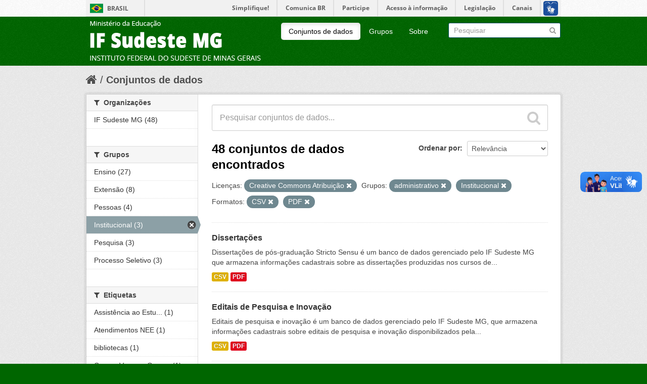

--- FILE ---
content_type: text/html; charset=utf-8
request_url: https://dados.ifsudestemg.edu.br/dataset?res_format=CSV&groups=administrativo&groups=institucional&license_id=cc-by&res_format=PDF
body_size: 6735
content:
<!DOCTYPE html>
<!--[if IE 7]> <html lang="pt_BR" class="ie ie7"> <![endif]-->
<!--[if IE 8]> <html lang="pt_BR" class="ie ie8"> <![endif]-->
<!--[if IE 9]> <html lang="pt_BR" class="ie9"> <![endif]-->
<!--[if gt IE 8]><!--> <html lang="pt_BR"> <!--<![endif]-->
  <head>
    <!--[if lte ie 8]><script type="text/javascript" src="/fanstatic/vendor/:version:2017-10-02T15:25:26.44/html5.min.js"></script><![endif]-->
<link rel="stylesheet" type="text/css" href="/fanstatic/vendor/:version:2017-10-02T15:25:26.44/select2/select2.css" />
<link rel="stylesheet" type="text/css" href="/fanstatic/css/:version:2017-10-02T15:25:26.43/main.min.css" />
<link rel="stylesheet" type="text/css" href="/fanstatic/vendor/:version:2017-10-02T15:25:26.44/font-awesome/css/font-awesome.min.css" />
<!--[if ie 7]><link rel="stylesheet" type="text/css" href="/fanstatic/vendor/:version:2017-10-02T15:25:26.44/font-awesome/css/font-awesome-ie7.min.css" /><![endif]-->

    <meta charset="utf-8" />
      <meta name="generator" content="ckan 2.6.4" />
      <meta name="viewport" content="width=device-width, initial-scale=1.0">
    <title>Conjuntos de dados - CKAN</title>

    
    <link rel="shortcut icon" href="/base/images/ckan.ico" />
    
      
    

    
      
      
    <style>
        .account-masthead {
    background-color: rgb(255, 255, 255 );
}
/* The "bubble" containing the number of new notifications. */
.account-masthead .account .notifications a span {
  background-color: black;
}
/* The text and icons in the user account info. */
.account-masthead .account ul li a {
  color: rgb(0, 0, 0);
}
/* The user account info text and icons, when the user's pointer is hovering
   over them. */
.account-masthead .account ul li a:hover {
  color: rgba(255, 255, 255, 0.7);
  background-color: black;
}


/* ========================================================================
   The main masthead bar that contains the site logo, nav links, and search
   ======================================================================== */

.masthead {
  background-color: #006600;
}
/* The "navigation pills" in the masthead (the links to Datasets,
   Organizations, etc) when the user's pointer hovers over them. */
.masthead .navigation .nav-pills li a:hover {
  background-color: rgb(255, 255, 255);
  color: black;
}
/* The "active" navigation pill (for example, when you're on the /dataset page
   the "Datasets" link is active). */
.masthead .navigation .nav-pills li.active a {
  background-color: rgb(255, 255, 255);
  color: black;
}
/* The "box shadow" effect that appears around the search box when it
   has the keyboard cursor's focus. */
.masthead input[type="text"]:focus {
  -webkit-box-shadow: inset 0px 0px 2px 0px rgba(0, 0, 0, 0.7);
  box-shadow: inset 0px 0px 2px 0px rgba(0, 0, 0, 0.7);
}


/* ===========================================
   The content in the middle of the front page
   =========================================== */

/* Remove the "box shadow" effect around various boxes on the page. */
.box {
  box-shadow: none;
}
/* Remove the borders around the "Welcome to CKAN" and "Search Your Data"
   boxes. */
.hero .box {
  border: none;
}
/* Change the colors of the "Search Your Data" box. */
.homepage .module-search .module-content {
  color: rgb(68, 68, 68);
  background-color: white;
}
/* Change the background color of the "Popular Tags" box. */
.homepage .module-search .tags {
  background-color: rgb(61, 61, 61);
}
/* Remove some padding. This makes the bottom edges of the "Welcome to CKAN"
   and "Search Your Data" boxes line up. */
.module-content:last-child {
  padding-bottom: 0px;
}
.homepage .module-search {
  padding: 0px;
}
/* Add a border line between the top and bottom halves of the front page. */
.homepage [role="main"] {
  border-top: 1px solid rgb(204, 204, 204);
}


/* ====================================
   The footer at the bottom of the site
   ==================================== */

.site-footer,
body {
  background-color: rgb(0, 102, 0);
}
/* The text in the footer. */
.site-footer,
.site-footer label,
.site-footer small {
  color: rgba(255, 255, 255, 0.6);
}
/* The link texts in the footer. */
.site-footer a {
  color: rgba(255, 255, 255, 0.6);
}
      </style>
    
  </head>

  
  <body data-site-root="https://dados.ifsudestemg.edu.br/" data-locale-root="https://dados.ifsudestemg.edu.br/" >

    
    <div class="hide"><a href="#content">Pular para o conteúdo</a></div>
  

  
    

<script defer="defer" src="//barra.brasil.gov.br/barra.js" type="text/javascript"></script>
  <header class="account-masthead">
    <div class="container">
      
        
          <!--IMPLEMENTAÇÃO PARA BARRA DO GOVERNO FEDERAL -->
			<div id="barra-brasil" style="background:#7F7F7F; height: 20px; padding:0 0 0 10px;display:block;">
			<ul id="menu-barra-temp" style="list-style:none;">
			<li style="display:inline; float:left;padding-right:10px; margin-right:10px; border-right:1px solid #EDEDED"><a href="http://brasil.gov.br" style="font-family:sans,sans-serif; text-decoration:none; color:white;">Portal do Governo Brasileiro</a></li>
			<li><a style="font-family:sans,sans-serif; text-decoration:none; color:white;" href="http://epwg.governoeletronico.gov.br/barra/atualize.html">Atualize sua Barra deGoverno</a></li>
			</ul>
			</div>
		<!--FIM BARRA DO GOVERNO FEDERAL-->
        
      
    </div>
  </header>

<header class="navbar navbar-static-top masthead">
  
    
  
  <div class="container">
    <button data-target=".nav-collapse" data-toggle="collapse" class="btn btn-navbar" type="button">
      <span class="icon-bar"></span>
      <span class="icon-bar"></span>
      <span class="icon-bar"></span>
    </button>
    
    <hgroup class="header-image pull-left">

      
        
          <a class="logo" href="/"><img src="/base/images/ckan-logo.png" alt="CKAN" title="CKAN" /></a>
        
      

    </hgroup>

    <div class="nav-collapse collapse">

      
        <nav class="section navigation">
          <ul class="nav nav-pills">
            
              <li class="active"><a href="/dataset">Conjuntos de dados</a></li><li><a href="/group">Grupos</a></li><li><a href="/about">Sobre</a></li>
            
          </ul>
        </nav>
      

      
        <form class="section site-search simple-input" action="/dataset" method="get">
          <div class="field">
            <label for="field-sitewide-search">Buscar conjunto de dados</label>
            <input id="field-sitewide-search" type="text" name="q" placeholder="Pesquisar" />
            <button class="btn-search" type="submit"><i class="icon-search"></i></button>
          </div>
        </form>
      

    </div>
  </div>
</header>

  
    <div role="main">
      <div id="content" class="container">
        
          
            <div class="flash-messages">
              
                
              
            </div>
          

          
            <div class="toolbar">
              
                
                  <ol class="breadcrumb">
                    
<li class="home"><a href="/"><i class="icon-home"></i><span> Início</span></a></li>
                    
  <li class="active"><a href="/dataset">Conjuntos de dados</a></li>

                  </ol>
                
              
            </div>
          

          <div class="row wrapper">

            
            
            

            
              <div class="primary span9">
                
                
  <section class="module">
    <div class="module-content">
      
        
      
      
        
        
        







<form id="dataset-search-form" class="search-form" method="get" data-module="select-switch">

  
    <div class="search-input control-group search-giant">
      <input type="text" class="search" name="q" value="" autocomplete="off" placeholder="Pesquisar conjuntos de dados...">
      
      <button type="submit" value="search">
        <i class="icon-search"></i>
        <span>Enviar</span>
      </button>
      
    </div>
  

  
    <span>
  
  

  
    
      
  <input type="hidden" name="res_format" value="CSV" />

    
  
    
      
  <input type="hidden" name="groups" value="administrativo" />

    
  
    
      
  <input type="hidden" name="groups" value="institucional" />

    
  
    
      
  <input type="hidden" name="license_id" value="cc-by" />

    
  
    
      
  <input type="hidden" name="res_format" value="PDF" />

    
  
</span>
  

  
    
      <div class="form-select control-group control-order-by">
        <label for="field-order-by">Ordenar por</label>
        <select id="field-order-by" name="sort">
          
            
              <option value="score desc, metadata_modified desc" selected="selected">Relevância</option>
            
          
            
              <option value="title_string asc">Nome Crescente</option>
            
          
            
              <option value="title_string desc">Nome Descrescente</option>
            
          
            
              <option value="metadata_modified desc">Modificada pela última vez</option>
            
          
            
          
        </select>
        
        <button class="btn js-hide" type="submit">Ir</button>
        
      </div>
    
  

  
    
      <h2>

  
  
  
  

48 conjuntos de dados encontrados</h2>
    
  

  
    
      <p class="filter-list">
        
          
          <span class="facet">Licenças:</span>
          
            <span class="filtered pill">Creative Commons Atribuição
              <a href="/dataset?res_format=CSV&amp;groups=administrativo&amp;groups=institucional&amp;res_format=PDF" class="remove" title="Remover"><i class="icon-remove"></i></a>
            </span>
          
        
          
          <span class="facet">Grupos:</span>
          
            <span class="filtered pill">administrativo
              <a href="/dataset?res_format=CSV&amp;groups=institucional&amp;license_id=cc-by&amp;res_format=PDF" class="remove" title="Remover"><i class="icon-remove"></i></a>
            </span>
          
            <span class="filtered pill">Institucional
              <a href="/dataset?res_format=CSV&amp;groups=administrativo&amp;license_id=cc-by&amp;res_format=PDF" class="remove" title="Remover"><i class="icon-remove"></i></a>
            </span>
          
        
          
          <span class="facet">Formatos:</span>
          
            <span class="filtered pill">CSV
              <a href="/dataset?groups=administrativo&amp;groups=institucional&amp;license_id=cc-by&amp;res_format=PDF" class="remove" title="Remover"><i class="icon-remove"></i></a>
            </span>
          
            <span class="filtered pill">PDF
              <a href="/dataset?res_format=CSV&amp;groups=administrativo&amp;groups=institucional&amp;license_id=cc-by" class="remove" title="Remover"><i class="icon-remove"></i></a>
            </span>
          
        
      </p>     
      <a class="show-filters btn">Filtrar Resultados</a>
    
  

</form>




      
      
        

  
    <ul class="dataset-list unstyled">
    	
	      
	        






  <li class="dataset-item">
    
      <div class="dataset-content">
        
          <h3 class="dataset-heading">
            
              
            
            
              <a href="/dataset/dissertacoes">Dissertações</a>
            
            
              
              
            
          </h3>
        
        
          
        
        
          
            <div>Dissertações de pós-graduação Stricto Sensu é um banco de dados gerenciado pelo IF Sudeste MG que armazena informações cadastrais sobre as dissertações produzidas nos cursos de...</div>
          
        
      </div>
      
        
          
            <ul class="dataset-resources unstyled">
              
                
                <li>
                  <a href="/dataset/dissertacoes" class="label" data-format="csv">CSV</a>
                </li>
                
                <li>
                  <a href="/dataset/dissertacoes" class="label" data-format="pdf">PDF</a>
                </li>
                
              
            </ul>
          
        
      
    
  </li>

	      
	        






  <li class="dataset-item">
    
      <div class="dataset-content">
        
          <h3 class="dataset-heading">
            
              
            
            
              <a href="/dataset/editais-de-pesquisa">Editais de Pesquisa e Inovação</a>
            
            
              
              
            
          </h3>
        
        
          
        
        
          
            <div>Editais de pesquisa e inovação é um banco de dados gerenciado pelo IF Sudeste MG, que armazena informações cadastrais sobre editais de pesquisa e inovação disponibilizados pela...</div>
          
        
      </div>
      
        
          
            <ul class="dataset-resources unstyled">
              
                
                <li>
                  <a href="/dataset/editais-de-pesquisa" class="label" data-format="csv">CSV</a>
                </li>
                
                <li>
                  <a href="/dataset/editais-de-pesquisa" class="label" data-format="pdf">PDF</a>
                </li>
                
              
            </ul>
          
        
      
    
  </li>

	      
	        






  <li class="dataset-item">
    
      <div class="dataset-content">
        
          <h3 class="dataset-heading">
            
              
            
            
              <a href="/dataset/cargos-vagos-e-ocupados">Cargos Vagos e Ocupados</a>
            
            
              
              
            
          </h3>
        
        
          
        
        
          
            <div>Informação sobre cargos vagos e ocupados é um banco de dados gerenciado pelo IF Sudeste MG que armazena informações cadastrais sobre cargos vagos e ocupados no instituto. A...</div>
          
        
      </div>
      
        
          
            <ul class="dataset-resources unstyled">
              
                
                <li>
                  <a href="/dataset/cargos-vagos-e-ocupados" class="label" data-format="csv">CSV</a>
                </li>
                
                <li>
                  <a href="/dataset/cargos-vagos-e-ocupados" class="label" data-format="pdf">PDF</a>
                </li>
                
              
            </ul>
          
        
      
    
  </li>

	      
	        






  <li class="dataset-item">
    
      <div class="dataset-content">
        
          <h3 class="dataset-heading">
            
              
            
            
              <a href="/dataset/servidores-cedidos-requisitados">Servidores Cedidos / Requisitados</a>
            
            
              
              
            
          </h3>
        
        
          
        
        
          
            <div>Servidores cedidos e requisitados é um banco de dados gerenciado pelo IF Sudeste MG que armazena informações cadastrais sobre os servidores cedidos e requisitados. A...</div>
          
        
      </div>
      
        
          
            <ul class="dataset-resources unstyled">
              
                
                <li>
                  <a href="/dataset/servidores-cedidos-requisitados" class="label" data-format="csv">CSV</a>
                </li>
                
                <li>
                  <a href="/dataset/servidores-cedidos-requisitados" class="label" data-format="pdf">PDF</a>
                </li>
                
              
            </ul>
          
        
      
    
  </li>

	      
	        






  <li class="dataset-item">
    
      <div class="dataset-content">
        
          <h3 class="dataset-heading">
            
              
            
            
              <a href="/dataset/monografias">Monografias</a>
            
            
              
              
            
          </h3>
        
        
          
        
        
          
            <div>Monografias da pós-graduação Lato Sensu do IF Sudeste MG é um banco de dados gerenciado pelo IF Sudeste MG que armazena informações cadastrais sobre as monografias produzidas...</div>
          
        
      </div>
      
        
          
            <ul class="dataset-resources unstyled">
              
                
                <li>
                  <a href="/dataset/monografias" class="label" data-format="csv">CSV</a>
                </li>
                
                <li>
                  <a href="/dataset/monografias" class="label" data-format="pdf">PDF</a>
                </li>
                
              
            </ul>
          
        
      
    
  </li>

	      
	        






  <li class="dataset-item">
    
      <div class="dataset-content">
        
          <h3 class="dataset-heading">
            
              
            
            
              <a href="/dataset/projetos-extensao">Extensão</a>
            
            
              
              
            
          </h3>
        
        
          
        
        
          
            <div>Projetos de Extensão é um banco de dados gerenciado pelo IF Sudeste MG que armazena informações cadastrais sobre a relação de projetos de extensão e financiamentos. A...</div>
          
        
      </div>
      
        
          
            <ul class="dataset-resources unstyled">
              
                
                <li>
                  <a href="/dataset/projetos-extensao" class="label" data-format="csv">CSV</a>
                </li>
                
                <li>
                  <a href="/dataset/projetos-extensao" class="label" data-format="pdf">PDF</a>
                </li>
                
              
            </ul>
          
        
      
    
  </li>

	      
	        






  <li class="dataset-item">
    
      <div class="dataset-content">
        
          <h3 class="dataset-heading">
            
              
            
            
              <a href="/dataset/extensionistas">Extensão</a>
            
            
              
              
            
          </h3>
        
        
          
        
        
          
            <div>Servidores extensionistas é um banco de dados gerenciado pelo IF Sudeste MG que armazena informações cadastrais sobre a relação de servidores extensionistas, número de projetos...</div>
          
        
      </div>
      
        
          
            <ul class="dataset-resources unstyled">
              
                
                <li>
                  <a href="/dataset/extensionistas" class="label" data-format="csv">CSV</a>
                </li>
                
                <li>
                  <a href="/dataset/extensionistas" class="label" data-format="pdf">PDF</a>
                </li>
                
              
            </ul>
          
        
      
    
  </li>

	      
	        






  <li class="dataset-item">
    
      <div class="dataset-content">
        
          <h3 class="dataset-heading">
            
              
            
            
              <a href="/dataset/discentes-de-extensao-ckan">Extensão</a>
            
            
              
              
            
          </h3>
        
        
          
        
        
          
            <div>Bolsistas de Extensão é um banco de dados gerenciado pelo IF Sudeste MG que armazena informações cadastrais sobre  a relação de Estudantes bolsistas e/ou voluntários...</div>
          
        
      </div>
      
        
          
            <ul class="dataset-resources unstyled">
              
                
                <li>
                  <a href="/dataset/discentes-de-extensao-ckan" class="label" data-format="csv">CSV</a>
                </li>
                
                <li>
                  <a href="/dataset/discentes-de-extensao-ckan" class="label" data-format="pdf">PDF</a>
                </li>
                
              
            </ul>
          
        
      
    
  </li>

	      
	        






  <li class="dataset-item">
    
      <div class="dataset-content">
        
          <h3 class="dataset-heading">
            
              
            
            
              <a href="/dataset/eventos-de-extensao">Extensão</a>
            
            
              
              
            
          </h3>
        
        
          
        
        
          
            <div>Eventos de Extensão é um banco de dados gerenciado pelo IF Sudeste MG que armazena informações cadastrais sobre eventos realizados, certificados emitidos, participantes internos...</div>
          
        
      </div>
      
        
          
            <ul class="dataset-resources unstyled">
              
                
                <li>
                  <a href="/dataset/eventos-de-extensao" class="label" data-format="csv">CSV</a>
                </li>
                
                <li>
                  <a href="/dataset/eventos-de-extensao" class="label" data-format="pdf">PDF</a>
                </li>
                
              
            </ul>
          
        
      
    
  </li>

	      
	        






  <li class="dataset-item">
    
      <div class="dataset-content">
        
          <h3 class="dataset-heading">
            
              
            
            
              <a href="/dataset/cursos-de-extensao">Extensão</a>
            
            
              
              
            
          </h3>
        
        
          
        
        
          
            <div>Cursos de Extensão é um banco de dados gerenciado pelo IF Sudeste MG que armazena informações cadastrais sobre  cursos ministrados, certificados emitidos, participantes internos...</div>
          
        
      </div>
      
        
          
            <ul class="dataset-resources unstyled">
              
                
                <li>
                  <a href="/dataset/cursos-de-extensao" class="label" data-format="csv">CSV</a>
                </li>
                
                <li>
                  <a href="/dataset/cursos-de-extensao" class="label" data-format="pdf">PDF</a>
                </li>
                
              
            </ul>
          
        
      
    
  </li>

	      
	        






  <li class="dataset-item">
    
      <div class="dataset-content">
        
          <h3 class="dataset-heading">
            
              
            
            
              <a href="/dataset/ofertas-estagios">Central de Estágios</a>
            
            
              
              
            
          </h3>
        
        
          
        
        
          
            <div>Ofertas de Estágios é um banco de dados gerenciado pelo IF Sudeste MG que armazena informações cadastrais sobre os estágios ofertados aos alunos da instituição. A periodicidade...</div>
          
        
      </div>
      
        
          
            <ul class="dataset-resources unstyled">
              
                
                <li>
                  <a href="/dataset/ofertas-estagios" class="label" data-format="csv">CSV</a>
                </li>
                
                <li>
                  <a href="/dataset/ofertas-estagios" class="label" data-format="pdf">PDF</a>
                </li>
                
              
            </ul>
          
        
      
    
  </li>

	      
	        






  <li class="dataset-item">
    
      <div class="dataset-content">
        
          <h3 class="dataset-heading">
            
              
            
            
              <a href="/dataset/convenios-estagios">Central de Estágios</a>
            
            
              
              
            
          </h3>
        
        
          
        
        
          
            <div>Convênios de estágios é um banco de dados gerenciado pelo IF Sudeste MG que armazena informações cadastrais os estágios concedidos e as empresas concedentes. A periodicidade de...</div>
          
        
      </div>
      
        
          
            <ul class="dataset-resources unstyled">
              
                
                <li>
                  <a href="/dataset/convenios-estagios" class="label" data-format="csv">CSV</a>
                </li>
                
                <li>
                  <a href="/dataset/convenios-estagios" class="label" data-format="pdf">PDF</a>
                </li>
                
              
            </ul>
          
        
      
    
  </li>

	      
	        






  <li class="dataset-item">
    
      <div class="dataset-content">
        
          <h3 class="dataset-heading">
            
              
            
            
              <a href="/dataset/estagio-alunos">Central de Estágios</a>
            
            
              
              
            
          </h3>
        
        
          
        
        
          
            <div>Estágios de alunos é um banco de dados gerenciado pelo IF Sudeste MG que armazena informações cadastrais que traz a situação do estágio dos alunos da instituição, dentre outras...</div>
          
        
      </div>
      
        
          
            <ul class="dataset-resources unstyled">
              
                
                <li>
                  <a href="/dataset/estagio-alunos" class="label" data-format="csv">CSV</a>
                </li>
                
                <li>
                  <a href="/dataset/estagio-alunos" class="label" data-format="pdf">PDF</a>
                </li>
                
              
            </ul>
          
        
      
    
  </li>

	      
	        






  <li class="dataset-item">
    
      <div class="dataset-content">
        
          <h3 class="dataset-heading">
            
              
            
            
              <a href="/dataset/processo-seletivo">Processo Seletivo</a>
            
            
              
              
            
          </h3>
        
        
          
        
        
          
            <div>Processo seletivo é um banco de dados gerenciado pelo IF Sudeste MG, que armazena informações cadastrais dos processos seletivos realizados na Instituição. A periodicidade de...</div>
          
        
      </div>
      
        
          
            <ul class="dataset-resources unstyled">
              
                
                <li>
                  <a href="/dataset/processo-seletivo" class="label" data-format="csv">CSV</a>
                </li>
                
                <li>
                  <a href="/dataset/processo-seletivo" class="label" data-format="pdf">PDF</a>
                </li>
                
              
            </ul>
          
        
      
    
  </li>

	      
	        






  <li class="dataset-item">
    
      <div class="dataset-content">
        
          <h3 class="dataset-heading">
            
              
            
            
              <a href="/dataset/concorrencia-por-grupo">Processo Seletivo</a>
            
            
              
              
            
          </h3>
        
        
          
        
        
          
            <div>Concorrência por grupo e curso é um banco de dados gerenciado pelo IF Sudeste MG, que armazena informações cadastrais dos grupos e cursos dos processos seletivos realizados na...</div>
          
        
      </div>
      
        
          
            <ul class="dataset-resources unstyled">
              
                
                <li>
                  <a href="/dataset/concorrencia-por-grupo" class="label" data-format="csv">CSV</a>
                </li>
                
                <li>
                  <a href="/dataset/concorrencia-por-grupo" class="label" data-format="pdf">PDF</a>
                </li>
                
              
            </ul>
          
        
      
    
  </li>

	      
	        






  <li class="dataset-item">
    
      <div class="dataset-content">
        
          <h3 class="dataset-heading">
            
              
            
            
              <a href="/dataset/concorrencia-por-genero">Processo Seletivo</a>
            
            
              
              
            
          </h3>
        
        
          
        
        
          
            <div>Concorrência por Gênero dos Processos Seletivos é um banco de dados gerenciado pelo IF Sudeste MG, que armazena informações cadastrais sobre os grupos de concorrência dos...</div>
          
        
      </div>
      
        
          
            <ul class="dataset-resources unstyled">
              
                
                <li>
                  <a href="/dataset/concorrencia-por-genero" class="label" data-format="csv">CSV</a>
                </li>
                
                <li>
                  <a href="/dataset/concorrencia-por-genero" class="label" data-format="pdf">PDF</a>
                </li>
                
              
            </ul>
          
        
      
    
  </li>

	      
	        






  <li class="dataset-item">
    
      <div class="dataset-content">
        
          <h3 class="dataset-heading">
            
              
            
            
              <a href="/dataset/atendimentos-nee">Necessidades Educacionais Especiais</a>
            
            
              
              
            
          </h3>
        
        
          
        
        
          
            <div>Necessidades Educacionais Especiais é um banco de dados gerenciado pelo IF Sudeste MG, que armazena informações cadastrais referente a relação de deficiências, número de alunos...</div>
          
        
      </div>
      
        
          
            <ul class="dataset-resources unstyled">
              
                
                <li>
                  <a href="/dataset/atendimentos-nee" class="label" data-format="csv">CSV</a>
                </li>
                
                <li>
                  <a href="/dataset/atendimentos-nee" class="label" data-format="pdf">PDF</a>
                </li>
                
              
            </ul>
          
        
      
    
  </li>

	      
	        






  <li class="dataset-item">
    
      <div class="dataset-content">
        
          <h3 class="dataset-heading">
            
              
            
            
              <a href="/dataset/assistencia-estudantil">Assistência ao Estudante</a>
            
            
              
              
            
          </h3>
        
        
          
        
        
          
            <div>Assistência ao Estudante é um banco de dados gerenciado pelo IF Sudeste MG que armazena informações cadastrais sobre os benefícios concedidos por ano/semestre e por unidade...</div>
          
        
      </div>
      
        
          
            <ul class="dataset-resources unstyled">
              
                
                <li>
                  <a href="/dataset/assistencia-estudantil" class="label" data-format="csv">CSV</a>
                </li>
                
                <li>
                  <a href="/dataset/assistencia-estudantil" class="label" data-format="pdf">PDF</a>
                </li>
                
              
            </ul>
          
        
      
    
  </li>

	      
	        






  <li class="dataset-item">
    
      <div class="dataset-content">
        
          <h3 class="dataset-heading">
            
              
            
            
              <a href="/dataset/bibliotecas">Bibliotecas</a>
            
            
              
              
            
          </h3>
        
        
          
        
        
          
            <div>Bibliotecas é um banco de dados gerenciado pelo IF Sudeste MG que armazena informações cadastrais sobre as bibliotecas existentes nas unidades acadêmicas da insituição. A...</div>
          
        
      </div>
      
        
          
            <ul class="dataset-resources unstyled">
              
                
                <li>
                  <a href="/dataset/bibliotecas" class="label" data-format="csv">CSV</a>
                </li>
                
                <li>
                  <a href="/dataset/bibliotecas" class="label" data-format="pdf">PDF</a>
                </li>
                
              
            </ul>
          
        
      
    
  </li>

	      
	        






  <li class="dataset-item">
    
      <div class="dataset-content">
        
          <h3 class="dataset-heading">
            
              
            
            
              <a href="/dataset/turmas-curso-stricto-sensu">Stricto Sensu</a>
            
            
              
              
            
          </h3>
        
        
          
        
        
          
            <div>Turmas cursos pós-graduação Stricto Sensu do IF Sudeste MG é um banco de dados gerenciado pelo IF Sudeste MG que armazena informações cadastrais sobre as turmas dos cursos de...</div>
          
        
      </div>
      
        
          
            <ul class="dataset-resources unstyled">
              
                
                <li>
                  <a href="/dataset/turmas-curso-stricto-sensu" class="label" data-format="csv">CSV</a>
                </li>
                
                <li>
                  <a href="/dataset/turmas-curso-stricto-sensu" class="label" data-format="pdf">PDF</a>
                </li>
                
              
            </ul>
          
        
      
    
  </li>

	      
	    
    </ul>
  

      
    </div>

    
      <div class='pagination pagination-centered'><ul> <li class="active"><a href="/dataset?res_format=CSV&amp;groups=administrativo&amp;groups=institucional&amp;license_id=cc-by&amp;res_format=PDF&amp;page=1">1</a></li> <li><a href="/dataset?res_format=CSV&amp;groups=administrativo&amp;groups=institucional&amp;license_id=cc-by&amp;res_format=PDF&amp;page=2">2</a></li> <li><a href="/dataset?res_format=CSV&amp;groups=administrativo&amp;groups=institucional&amp;license_id=cc-by&amp;res_format=PDF&amp;page=3">3</a></li> <li><a href="/dataset?res_format=CSV&amp;groups=administrativo&amp;groups=institucional&amp;license_id=cc-by&amp;res_format=PDF&amp;page=2">»</a></li></ul></div>
    
  </section>

  
  <section class="module">
    <div class="module-content">
      
      <small>
        
        
        
           Você também pode ter acesso a esses registros usando a <a href="/api/3">API</a> (veja <a href="http://docs.ckan.org/en/ckan-2.6.4/api/">Documentação da API</a>). 
      </small>
      
    </div>
  </section>
  

              </div>
            

            
              <aside class="secondary span3">
                
                
<div class="filters">
  <div>
    
      

  
  
    
      
      
        <section class="module module-narrow module-shallow">
          
            <h2 class="module-heading">
              <i class="icon-medium icon-filter"></i>
              
              Organizações
            </h2>
          
          
            
            
              <nav>
                <ul class="unstyled nav nav-simple nav-facet">
                  
                    
                    
                    
                    
                      <li class="nav-item">
                        <a href="/dataset?res_format=CSV&amp;license_id=cc-by&amp;organization=if-sudeste-mg&amp;groups=administrativo&amp;groups=institucional&amp;res_format=PDF" title="">
                          <span>IF Sudeste MG (48)</span>
                        </a>
                      </li>
                  
                </ul>
              </nav>

              <p class="module-footer">
                
                  
                
              </p>
            
            
          
        </section>
      
    
  

    
      

  
  
    
      
      
        <section class="module module-narrow module-shallow">
          
            <h2 class="module-heading">
              <i class="icon-medium icon-filter"></i>
              
              Grupos
            </h2>
          
          
            
            
              <nav>
                <ul class="unstyled nav nav-simple nav-facet">
                  
                    
                    
                    
                    
                      <li class="nav-item">
                        <a href="/dataset?res_format=CSV&amp;license_id=cc-by&amp;groups=administrativo&amp;groups=institucional&amp;groups=ensino&amp;res_format=PDF" title="">
                          <span>Ensino (27)</span>
                        </a>
                      </li>
                  
                    
                    
                    
                    
                      <li class="nav-item">
                        <a href="/dataset?res_format=CSV&amp;license_id=cc-by&amp;groups=administrativo&amp;groups=extensao&amp;groups=institucional&amp;res_format=PDF" title="">
                          <span>Extensão (8)</span>
                        </a>
                      </li>
                  
                    
                    
                    
                    
                      <li class="nav-item">
                        <a href="/dataset?res_format=CSV&amp;license_id=cc-by&amp;groups=pessoas&amp;groups=administrativo&amp;groups=institucional&amp;res_format=PDF" title="">
                          <span>Pessoas (4)</span>
                        </a>
                      </li>
                  
                    
                    
                    
                    
                      <li class="nav-item active">
                        <a href="/dataset?res_format=CSV&amp;groups=administrativo&amp;license_id=cc-by&amp;res_format=PDF" title="">
                          <span>Institucional (3)</span>
                        </a>
                      </li>
                  
                    
                    
                    
                    
                      <li class="nav-item">
                        <a href="/dataset?res_format=CSV&amp;license_id=cc-by&amp;groups=administrativo&amp;groups=pesquisa&amp;groups=institucional&amp;res_format=PDF" title="">
                          <span>Pesquisa (3)</span>
                        </a>
                      </li>
                  
                    
                    
                    
                    
                      <li class="nav-item">
                        <a href="/dataset?res_format=CSV&amp;license_id=cc-by&amp;groups=processo-seletivo&amp;groups=administrativo&amp;groups=institucional&amp;res_format=PDF" title="">
                          <span>Processo Seletivo (3)</span>
                        </a>
                      </li>
                  
                </ul>
              </nav>

              <p class="module-footer">
                
                  
                
              </p>
            
            
          
        </section>
      
    
  

    
      

  
  
    
      
      
        <section class="module module-narrow module-shallow">
          
            <h2 class="module-heading">
              <i class="icon-medium icon-filter"></i>
              
              Etiquetas
            </h2>
          
          
            
            
              <nav>
                <ul class="unstyled nav nav-simple nav-facet">
                  
                    
                    
                    
                    
                      <li class="nav-item">
                        <a href="/dataset?res_format=CSV&amp;license_id=cc-by&amp;tags=Assist%C3%AAncia+ao+Estudante&amp;groups=administrativo&amp;groups=institucional&amp;res_format=PDF" title="Assistência ao Estudante">
                          <span>Assistência ao Estu... (1)</span>
                        </a>
                      </li>
                  
                    
                    
                    
                    
                      <li class="nav-item">
                        <a href="/dataset?res_format=CSV&amp;license_id=cc-by&amp;groups=administrativo&amp;groups=institucional&amp;tags=Atendimentos+NEE&amp;res_format=PDF" title="">
                          <span>Atendimentos NEE (1)</span>
                        </a>
                      </li>
                  
                    
                    
                    
                    
                      <li class="nav-item">
                        <a href="/dataset?res_format=CSV&amp;license_id=cc-by&amp;tags=bibliotecas&amp;groups=administrativo&amp;groups=institucional&amp;res_format=PDF" title="">
                          <span>bibliotecas (1)</span>
                        </a>
                      </li>
                  
                    
                    
                    
                    
                      <li class="nav-item">
                        <a href="/dataset?res_format=CSV&amp;license_id=cc-by&amp;tags=Cargos+Vagos+e+Ocupados&amp;groups=administrativo&amp;groups=institucional&amp;res_format=PDF" title="Cargos Vagos e Ocupados">
                          <span>Cargos Vagos e Ocup... (1)</span>
                        </a>
                      </li>
                  
                    
                    
                    
                    
                      <li class="nav-item">
                        <a href="/dataset?res_format=CSV&amp;license_id=cc-by&amp;tags=Concorr%C3%AAncia+por+Grupo&amp;groups=administrativo&amp;groups=institucional&amp;res_format=PDF" title="">
                          <span>Concorrência por Grupo (1)</span>
                        </a>
                      </li>
                  
                    
                    
                    
                    
                      <li class="nav-item">
                        <a href="/dataset?res_format=CSV&amp;license_id=cc-by&amp;tags=Concorr%C3%AAncia+por+G%C3%AAnero&amp;groups=administrativo&amp;groups=institucional&amp;res_format=PDF" title="Concorrência por Gênero">
                          <span>Concorrência por Gê... (1)</span>
                        </a>
                      </li>
                  
                    
                    
                    
                    
                      <li class="nav-item">
                        <a href="/dataset?res_format=CSV&amp;license_id=cc-by&amp;groups=administrativo&amp;groups=institucional&amp;tags=Conv%C3%AAnios+de+Est%C3%A1gios&amp;res_format=PDF" title="">
                          <span>Convênios de Estágios (1)</span>
                        </a>
                      </li>
                  
                    
                    
                    
                    
                      <li class="nav-item">
                        <a href="/dataset?res_format=CSV&amp;license_id=cc-by&amp;tags=Curso+Gradua%C3%A7%C3%A3o&amp;groups=administrativo&amp;groups=institucional&amp;res_format=PDF" title="">
                          <span>Curso Graduação (1)</span>
                        </a>
                      </li>
                  
                    
                    
                    
                    
                      <li class="nav-item">
                        <a href="/dataset?res_format=CSV&amp;license_id=cc-by&amp;tags=Cursos+de+Extens%C3%A3o&amp;groups=administrativo&amp;groups=institucional&amp;res_format=PDF" title="">
                          <span>Cursos de Extensão (1)</span>
                        </a>
                      </li>
                  
                    
                    
                    
                    
                      <li class="nav-item">
                        <a href="/dataset?res_format=CSV&amp;license_id=cc-by&amp;groups=administrativo&amp;groups=institucional&amp;tags=Cursos+Forma%C3%A7%C3%A3o+Inicial+e+Continuada&amp;res_format=PDF" title="Cursos Formação Inicial e Continuada">
                          <span>Cursos Formação Ini... (1)</span>
                        </a>
                      </li>
                  
                </ul>
              </nav>

              <p class="module-footer">
                
                  
                    <a href="/dataset?res_format=CSV&amp;groups=administrativo&amp;groups=institucional&amp;license_id=cc-by&amp;res_format=PDF&amp;_tags_limit=0" class="read-more">Mostrar mais Etiquetas</a>
                  
                
              </p>
            
            
          
        </section>
      
    
  

    
      

  
  
    
      
      
        <section class="module module-narrow module-shallow">
          
            <h2 class="module-heading">
              <i class="icon-medium icon-filter"></i>
              
              Formatos
            </h2>
          
          
            
            
              <nav>
                <ul class="unstyled nav nav-simple nav-facet">
                  
                    
                    
                    
                    
                      <li class="nav-item active">
                        <a href="/dataset?groups=administrativo&amp;groups=institucional&amp;license_id=cc-by&amp;res_format=PDF" title="">
                          <span>CSV (48)</span>
                        </a>
                      </li>
                  
                    
                    
                    
                    
                      <li class="nav-item active">
                        <a href="/dataset?res_format=CSV&amp;groups=administrativo&amp;groups=institucional&amp;license_id=cc-by" title="">
                          <span>PDF (48)</span>
                        </a>
                      </li>
                  
                </ul>
              </nav>

              <p class="module-footer">
                
                  
                
              </p>
            
            
          
        </section>
      
    
  

    
      

  
  
    
      
      
        <section class="module module-narrow module-shallow">
          
            <h2 class="module-heading">
              <i class="icon-medium icon-filter"></i>
              
              Licenças
            </h2>
          
          
            
            
              <nav>
                <ul class="unstyled nav nav-simple nav-facet">
                  
                    
                    
                    
                    
                      <li class="nav-item active">
                        <a href="/dataset?res_format=CSV&amp;groups=administrativo&amp;groups=institucional&amp;res_format=PDF" title="Creative Commons Atribuição">
                          <span>Creative Commons At... (48)</span>
                        </a>
                      </li>
                  
                </ul>
              </nav>

              <p class="module-footer">
                
                  
                
              </p>
            
            
          
        </section>
      
    
  

    
  </div>
  <a class="close no-text hide-filters"><i class="icon-remove-sign"></i><span class="text">close</span></a>
</div>

              </aside>
            
          </div>
        
      </div>
    </div>
  
    <footer class="site-footer">
  <div class="container">
    
    <div class="row">
      <div class="span8 footer-links">
        
          <ul class="unstyled">
            
              <li><a href="/about">Sobre CKAN</a></li>
            
          </ul>
          <ul class="unstyled">
            
              
	      <!--<li><a href="http://docs.ckan.org/en/ckan-2.6.4/api/">API do CKAN</a></li>-->
              <li><a href="http://www.ckan.org/">Associação CKAN</a></li>
              <li><a href="http://www.opendefinition.org/okd/"><img src="/base/images/od_80x15_blue.png"></a></li>
            
          </ul>
        
      </div>
      <div class="span4 attribution">
        
          <p><strong>Impulsionado por</strong> <a class="hide-text ckan-footer-logo" href="http://ckan.org">CKAN</a></p>
        
        
          
<form class="form-inline form-select lang-select" action="/util/redirect" data-module="select-switch" method="POST">
  <label for="field-lang-select">Idioma</label>
  <select id="field-lang-select" name="url" data-module="autocomplete" data-module-dropdown-class="lang-dropdown" data-module-container-class="lang-container">
    
      <option value="/pt_BR/dataset?res_format=CSV&amp;groups=administrativo&amp;groups=institucional&amp;license_id=cc-by&amp;res_format=PDF" selected="selected">
        português (Brasil)
      </option>
    
      <option value="/en/dataset?res_format=CSV&amp;groups=administrativo&amp;groups=institucional&amp;license_id=cc-by&amp;res_format=PDF" >
        English
      </option>
    
      <option value="/es/dataset?res_format=CSV&amp;groups=administrativo&amp;groups=institucional&amp;license_id=cc-by&amp;res_format=PDF" >
        español
      </option>
    
  </select>
  <button class="btn js-hide" type="submit">Ir</button>
</form>
        
      </div>
    </div>
    
  </div>

  
    
  
</footer>
  
    
    
    
  
    

      
  <script>document.getElementsByTagName('html')[0].className += ' js';</script>
<script type="text/javascript" src="/fanstatic/vendor/:version:2017-10-02T15:25:26.44/jquery.min.js"></script>
<script type="text/javascript" src="/fanstatic/vendor/:version:2017-10-02T15:25:26.44/:bundle:bootstrap/js/bootstrap.min.js;jed.min.js;moment-with-locales.js;select2/select2.min.js"></script>
<script type="text/javascript" src="/fanstatic/base/:version:2017-10-02T15:25:26.42/:bundle:plugins/jquery.inherit.min.js;plugins/jquery.proxy-all.min.js;plugins/jquery.url-helpers.min.js;plugins/jquery.date-helpers.min.js;plugins/jquery.slug.min.js;plugins/jquery.slug-preview.min.js;plugins/jquery.truncator.min.js;plugins/jquery.masonry.min.js;plugins/jquery.form-warning.min.js;sandbox.min.js;module.min.js;pubsub.min.js;client.min.js;notify.min.js;i18n.min.js;main.min.js;modules/select-switch.min.js;modules/slug-preview.min.js;modules/basic-form.min.js;modules/confirm-action.min.js;modules/api-info.min.js;modules/autocomplete.min.js;modules/custom-fields.min.js;modules/data-viewer.min.js;modules/table-selectable-rows.min.js;modules/resource-form.min.js;modules/resource-upload-field.min.js;modules/resource-reorder.min.js;modules/resource-view-reorder.min.js;modules/follow.min.js;modules/activity-stream.min.js;modules/dashboard.min.js;modules/resource-view-embed.min.js;view-filters.min.js;modules/resource-view-filters-form.min.js;modules/resource-view-filters.min.js;modules/table-toggle-more.min.js;modules/dataset-visibility.min.js;modules/media-grid.min.js;modules/image-upload.min.js"></script></body>
</html>

--- FILE ---
content_type: application/javascript
request_url: https://dados.ifsudestemg.edu.br/fanstatic/vendor/:version:2017-10-02T15:25:26.44/:bundle:bootstrap/js/bootstrap.min.js;jed.min.js;moment-with-locales.js;select2/select2.min.js
body_size: 280414
content:
/*!
* Bootstrap.js by @fat & @mdo
* Copyright 2012 Twitter, Inc.
* http://www.apache.org/licenses/LICENSE-2.0.txt
*/
!function(e){"use strict";e(function(){e.support.transition=function(){var e=function(){var e=document.createElement("bootstrap"),t={WebkitTransition:"webkitTransitionEnd",MozTransition:"transitionend",OTransition:"oTransitionEnd otransitionend",transition:"transitionend"},n;for(n in t)if(e.style[n]!==undefined)return t[n]}();return e&&{end:e}}()})}(window.jQuery),!function(e){"use strict";var t='[data-dismiss="alert"]',n=function(n){e(n).on("click",t,this.close)};n.prototype.close=function(t){function s(){i.trigger("closed").remove()}var n=e(this),r=n.attr("data-target"),i;r||(r=n.attr("href"),r=r&&r.replace(/.*(?=#[^\s]*$)/,"")),i=e(r),t&&t.preventDefault(),i.length||(i=n.hasClass("alert")?n:n.parent()),i.trigger(t=e.Event("close"));if(t.isDefaultPrevented())return;i.removeClass("in"),e.support.transition&&i.hasClass("fade")?i.on(e.support.transition.end,s):s()};var r=e.fn.alert;e.fn.alert=function(t){return this.each(function(){var r=e(this),i=r.data("alert");i||r.data("alert",i=new n(this)),typeof t=="string"&&i[t].call(r)})},e.fn.alert.Constructor=n,e.fn.alert.noConflict=function(){return e.fn.alert=r,this},e(document).on("click.alert.data-api",t,n.prototype.close)}(window.jQuery),!function(e){"use strict";var t=function(t,n){this.$element=e(t),this.options=e.extend({},e.fn.button.defaults,n)};t.prototype.setState=function(e){var t="disabled",n=this.$element,r=n.data(),i=n.is("input")?"val":"html";e+="Text",r.resetText||n.data("resetText",n[i]()),n[i](r[e]||this.options[e]),setTimeout(function(){e=="loadingText"?n.addClass(t).attr(t,t):n.removeClass(t).removeAttr(t)},0)},t.prototype.toggle=function(){var e=this.$element.closest('[data-toggle="buttons-radio"]');e&&e.find(".active").removeClass("active"),this.$element.toggleClass("active")};var n=e.fn.button;e.fn.button=function(n){return this.each(function(){var r=e(this),i=r.data("button"),s=typeof n=="object"&&n;i||r.data("button",i=new t(this,s)),n=="toggle"?i.toggle():n&&i.setState(n)})},e.fn.button.defaults={loadingText:"loading..."},e.fn.button.Constructor=t,e.fn.button.noConflict=function(){return e.fn.button=n,this},e(document).on("click.button.data-api","[data-toggle^=button]",function(t){var n=e(t.target);n.hasClass("btn")||(n=n.closest(".btn")),n.button("toggle")})}(window.jQuery),!function(e){"use strict";var t=function(t,n){this.$element=e(t),this.$indicators=this.$element.find(".carousel-indicators"),this.options=n,this.options.pause=="hover"&&this.$element.on("mouseenter",e.proxy(this.pause,this)).on("mouseleave",e.proxy(this.cycle,this))};t.prototype={cycle:function(t){return t||(this.paused=!1),this.interval&&clearInterval(this.interval),this.options.interval&&!this.paused&&(this.interval=setInterval(e.proxy(this.next,this),this.options.interval)),this},getActiveIndex:function(){return this.$active=this.$element.find(".item.active"),this.$items=this.$active.parent().children(),this.$items.index(this.$active)},to:function(t){var n=this.getActiveIndex(),r=this;if(t>this.$items.length-1||t<0)return;return this.sliding?this.$element.one("slid",function(){r.to(t)}):n==t?this.pause().cycle():this.slide(t>n?"next":"prev",e(this.$items[t]))},pause:function(t){return t||(this.paused=!0),this.$element.find(".next, .prev").length&&e.support.transition.end&&(this.$element.trigger(e.support.transition.end),this.cycle(!0)),clearInterval(this.interval),this.interval=null,this},next:function(){if(this.sliding)return;return this.slide("next")},prev:function(){if(this.sliding)return;return this.slide("prev")},slide:function(t,n){var r=this.$element.find(".item.active"),i=n||r[t](),s=this.interval,o=t=="next"?"left":"right",u=t=="next"?"first":"last",a=this,f;this.sliding=!0,s&&this.pause(),i=i.length?i:this.$element.find(".item")[u](),f=e.Event("slide",{relatedTarget:i[0],direction:o});if(i.hasClass("active"))return;this.$indicators.length&&(this.$indicators.find(".active").removeClass("active"),this.$element.one("slid",function(){var t=e(a.$indicators.children()[a.getActiveIndex()]);t&&t.addClass("active")}));if(e.support.transition&&this.$element.hasClass("slide")){this.$element.trigger(f);if(f.isDefaultPrevented())return;i.addClass(t),i[0].offsetWidth,r.addClass(o),i.addClass(o),this.$element.one(e.support.transition.end,function(){i.removeClass([t,o].join(" ")).addClass("active"),r.removeClass(["active",o].join(" ")),a.sliding=!1,setTimeout(function(){a.$element.trigger("slid")},0)})}else{this.$element.trigger(f);if(f.isDefaultPrevented())return;r.removeClass("active"),i.addClass("active"),this.sliding=!1,this.$element.trigger("slid")}return s&&this.cycle(),this}};var n=e.fn.carousel;e.fn.carousel=function(n){return this.each(function(){var r=e(this),i=r.data("carousel"),s=e.extend({},e.fn.carousel.defaults,typeof n=="object"&&n),o=typeof n=="string"?n:s.slide;i||r.data("carousel",i=new t(this,s)),typeof n=="number"?i.to(n):o?i[o]():s.interval&&i.pause().cycle()})},e.fn.carousel.defaults={interval:5e3,pause:"hover"},e.fn.carousel.Constructor=t,e.fn.carousel.noConflict=function(){return e.fn.carousel=n,this},e(document).on("click.carousel.data-api","[data-slide], [data-slide-to]",function(t){var n=e(this),r,i=e(n.attr("data-target")||(r=n.attr("href"))&&r.replace(/.*(?=#[^\s]+$)/,"")),s=e.extend({},i.data(),n.data()),o;i.carousel(s),(o=n.attr("data-slide-to"))&&i.data("carousel").pause().to(o).cycle(),t.preventDefault()})}(window.jQuery),!function(e){"use strict";var t=function(t,n){this.$element=e(t),this.options=e.extend({},e.fn.collapse.defaults,n),this.options.parent&&(this.$parent=e(this.options.parent)),this.options.toggle&&this.toggle()};t.prototype={constructor:t,dimension:function(){var e=this.$element.hasClass("width");return e?"width":"height"},show:function(){var t,n,r,i;if(this.transitioning||this.$element.hasClass("in"))return;t=this.dimension(),n=e.camelCase(["scroll",t].join("-")),r=this.$parent&&this.$parent.find("> .accordion-group > .in");if(r&&r.length){i=r.data("collapse");if(i&&i.transitioning)return;r.collapse("hide"),i||r.data("collapse",null)}this.$element[t](0),this.transition("addClass",e.Event("show"),"shown"),e.support.transition&&this.$element[t](this.$element[0][n])},hide:function(){var t;if(this.transitioning||!this.$element.hasClass("in"))return;t=this.dimension(),this.reset(this.$element[t]()),this.transition("removeClass",e.Event("hide"),"hidden"),this.$element[t](0)},reset:function(e){var t=this.dimension();return this.$element.removeClass("collapse")[t](e||"auto")[0].offsetWidth,this.$element[e!==null?"addClass":"removeClass"]("collapse"),this},transition:function(t,n,r){var i=this,s=function(){n.type=="show"&&i.reset(),i.transitioning=0,i.$element.trigger(r)};this.$element.trigger(n);if(n.isDefaultPrevented())return;this.transitioning=1,this.$element[t]("in"),e.support.transition&&this.$element.hasClass("collapse")?this.$element.one(e.support.transition.end,s):s()},toggle:function(){this[this.$element.hasClass("in")?"hide":"show"]()}};var n=e.fn.collapse;e.fn.collapse=function(n){return this.each(function(){var r=e(this),i=r.data("collapse"),s=e.extend({},e.fn.collapse.defaults,r.data(),typeof n=="object"&&n);i||r.data("collapse",i=new t(this,s)),typeof n=="string"&&i[n]()})},e.fn.collapse.defaults={toggle:!0},e.fn.collapse.Constructor=t,e.fn.collapse.noConflict=function(){return e.fn.collapse=n,this},e(document).on("click.collapse.data-api","[data-toggle=collapse]",function(t){var n=e(this),r,i=n.attr("data-target")||t.preventDefault()||(r=n.attr("href"))&&r.replace(/.*(?=#[^\s]+$)/,""),s=e(i).data("collapse")?"toggle":n.data();n[e(i).hasClass("in")?"addClass":"removeClass"]("collapsed"),e(i).collapse(s)})}(window.jQuery),!function(e){"use strict";function r(){e(".dropdown-backdrop").remove(),e(t).each(function(){i(e(this)).removeClass("open")})}function i(t){var n=t.attr("data-target"),r;n||(n=t.attr("href"),n=n&&/#/.test(n)&&n.replace(/.*(?=#[^\s]*$)/,"")),r=n&&e(n);if(!r||!r.length)r=t.parent();return r}var t="[data-toggle=dropdown]",n=function(t){var n=e(t).on("click.dropdown.data-api",this.toggle);e("html").on("click.dropdown.data-api",function(){n.parent().removeClass("open")})};n.prototype={constructor:n,toggle:function(t){var n=e(this),s,o;if(n.is(".disabled, :disabled"))return;return s=i(n),o=s.hasClass("open"),r(),o||("ontouchstart"in document.documentElement&&e('<div class="dropdown-backdrop"/>').insertBefore(e(this)).on("click",r),s.toggleClass("open")),n.focus(),!1},keydown:function(n){var r,s,o,u,a,f;if(!/(38|40|27)/.test(n.keyCode))return;r=e(this),n.preventDefault(),n.stopPropagation();if(r.is(".disabled, :disabled"))return;u=i(r),a=u.hasClass("open");if(!a||a&&n.keyCode==27)return n.which==27&&u.find(t).focus(),r.click();s=e("[role=menu] li:not(.divider):visible a",u);if(!s.length)return;f=s.index(s.filter(":focus")),n.keyCode==38&&f>0&&f--,n.keyCode==40&&f<s.length-1&&f++,~f||(f=0),s.eq(f).focus()}};var s=e.fn.dropdown;e.fn.dropdown=function(t){return this.each(function(){var r=e(this),i=r.data("dropdown");i||r.data("dropdown",i=new n(this)),typeof t=="string"&&i[t].call(r)})},e.fn.dropdown.Constructor=n,e.fn.dropdown.noConflict=function(){return e.fn.dropdown=s,this},e(document).on("click.dropdown.data-api",r).on("click.dropdown.data-api",".dropdown form",function(e){e.stopPropagation()}).on("click.dropdown.data-api",t,n.prototype.toggle).on("keydown.dropdown.data-api",t+", [role=menu]",n.prototype.keydown)}(window.jQuery),!function(e){"use strict";var t=function(t,n){this.options=n,this.$element=e(t).delegate('[data-dismiss="modal"]',"click.dismiss.modal",e.proxy(this.hide,this)),this.options.remote&&this.$element.find(".modal-body").load(this.options.remote)};t.prototype={constructor:t,toggle:function(){return this[this.isShown?"hide":"show"]()},show:function(){var t=this,n=e.Event("show");this.$element.trigger(n);if(this.isShown||n.isDefaultPrevented())return;this.isShown=!0,this.escape(),this.backdrop(function(){var n=e.support.transition&&t.$element.hasClass("fade");t.$element.parent().length||t.$element.appendTo(document.body),t.$element.show(),n&&t.$element[0].offsetWidth,t.$element.addClass("in").attr("aria-hidden",!1),t.enforceFocus(),n?t.$element.one(e.support.transition.end,function(){t.$element.focus().trigger("shown")}):t.$element.focus().trigger("shown")})},hide:function(t){t&&t.preventDefault();var n=this;t=e.Event("hide"),this.$element.trigger(t);if(!this.isShown||t.isDefaultPrevented())return;this.isShown=!1,this.escape(),e(document).off("focusin.modal"),this.$element.removeClass("in").attr("aria-hidden",!0),e.support.transition&&this.$element.hasClass("fade")?this.hideWithTransition():this.hideModal()},enforceFocus:function(){var t=this;e(document).on("focusin.modal",function(e){t.$element[0]!==e.target&&!t.$element.has(e.target).length&&t.$element.focus()})},escape:function(){var e=this;this.isShown&&this.options.keyboard?this.$element.on("keyup.dismiss.modal",function(t){t.which==27&&e.hide()}):this.isShown||this.$element.off("keyup.dismiss.modal")},hideWithTransition:function(){var t=this,n=setTimeout(function(){t.$element.off(e.support.transition.end),t.hideModal()},500);this.$element.one(e.support.transition.end,function(){clearTimeout(n),t.hideModal()})},hideModal:function(){var e=this;this.$element.hide(),this.backdrop(function(){e.removeBackdrop(),e.$element.trigger("hidden")})},removeBackdrop:function(){this.$backdrop&&this.$backdrop.remove(),this.$backdrop=null},backdrop:function(t){var n=this,r=this.$element.hasClass("fade")?"fade":"";if(this.isShown&&this.options.backdrop){var i=e.support.transition&&r;this.$backdrop=e('<div class="modal-backdrop '+r+'" />').appendTo(document.body),this.$backdrop.click(this.options.backdrop=="static"?e.proxy(this.$element[0].focus,this.$element[0]):e.proxy(this.hide,this)),i&&this.$backdrop[0].offsetWidth,this.$backdrop.addClass("in");if(!t)return;i?this.$backdrop.one(e.support.transition.end,t):t()}else!this.isShown&&this.$backdrop?(this.$backdrop.removeClass("in"),e.support.transition&&this.$element.hasClass("fade")?this.$backdrop.one(e.support.transition.end,t):t()):t&&t()}};var n=e.fn.modal;e.fn.modal=function(n){return this.each(function(){var r=e(this),i=r.data("modal"),s=e.extend({},e.fn.modal.defaults,r.data(),typeof n=="object"&&n);i||r.data("modal",i=new t(this,s)),typeof n=="string"?i[n]():s.show&&i.show()})},e.fn.modal.defaults={backdrop:!0,keyboard:!0,show:!0},e.fn.modal.Constructor=t,e.fn.modal.noConflict=function(){return e.fn.modal=n,this},e(document).on("click.modal.data-api",'[data-toggle="modal"]',function(t){var n=e(this),r=n.attr("href"),i=e(n.attr("data-target")||r&&r.replace(/.*(?=#[^\s]+$)/,"")),s=i.data("modal")?"toggle":e.extend({remote:!/#/.test(r)&&r},i.data(),n.data());t.preventDefault(),i.modal(s).one("hide",function(){n.focus()})})}(window.jQuery),!function(e){"use strict";var t=function(e,t){this.init("tooltip",e,t)};t.prototype={constructor:t,init:function(t,n,r){var i,s,o,u,a;this.type=t,this.$element=e(n),this.options=this.getOptions(r),this.enabled=!0,o=this.options.trigger.split(" ");for(a=o.length;a--;)u=o[a],u=="click"?this.$element.on("click."+this.type,this.options.selector,e.proxy(this.toggle,this)):u!="manual"&&(i=u=="hover"?"mouseenter":"focus",s=u=="hover"?"mouseleave":"blur",this.$element.on(i+"."+this.type,this.options.selector,e.proxy(this.enter,this)),this.$element.on(s+"."+this.type,this.options.selector,e.proxy(this.leave,this)));this.options.selector?this._options=e.extend({},this.options,{trigger:"manual",selector:""}):this.fixTitle()},getOptions:function(t){return t=e.extend({},e.fn[this.type].defaults,this.$element.data(),t),t.delay&&typeof t.delay=="number"&&(t.delay={show:t.delay,hide:t.delay}),t},enter:function(t){var n=e.fn[this.type].defaults,r={},i;this._options&&e.each(this._options,function(e,t){n[e]!=t&&(r[e]=t)},this),i=e(t.currentTarget)[this.type](r).data(this.type);if(!i.options.delay||!i.options.delay.show)return i.show();clearTimeout(this.timeout),i.hoverState="in",this.timeout=setTimeout(function(){i.hoverState=="in"&&i.show()},i.options.delay.show)},leave:function(t){var n=e(t.currentTarget)[this.type](this._options).data(this.type);this.timeout&&clearTimeout(this.timeout);if(!n.options.delay||!n.options.delay.hide)return n.hide();n.hoverState="out",this.timeout=setTimeout(function(){n.hoverState=="out"&&n.hide()},n.options.delay.hide)},show:function(){var t,n,r,i,s,o,u=e.Event("show");if(this.hasContent()&&this.enabled){this.$element.trigger(u);if(u.isDefaultPrevented())return;t=this.tip(),this.setContent(),this.options.animation&&t.addClass("fade"),s=typeof this.options.placement=="function"?this.options.placement.call(this,t[0],this.$element[0]):this.options.placement,t.detach().css({top:0,left:0,display:"block"}),this.options.container?t.appendTo(this.options.container):t.insertAfter(this.$element),n=this.getPosition(),r=t[0].offsetWidth,i=t[0].offsetHeight;switch(s){case"bottom":o={top:n.top+n.height,left:n.left+n.width/2-r/2};break;case"top":o={top:n.top-i,left:n.left+n.width/2-r/2};break;case"left":o={top:n.top+n.height/2-i/2,left:n.left-r};break;case"right":o={top:n.top+n.height/2-i/2,left:n.left+n.width}}this.applyPlacement(o,s),this.$element.trigger("shown")}},applyPlacement:function(e,t){var n=this.tip(),r=n[0].offsetWidth,i=n[0].offsetHeight,s,o,u,a;n.offset(e).addClass(t).addClass("in"),s=n[0].offsetWidth,o=n[0].offsetHeight,t=="top"&&o!=i&&(e.top=e.top+i-o,a=!0),t=="bottom"||t=="top"?(u=0,e.left<0&&(u=e.left*-2,e.left=0,n.offset(e),s=n[0].offsetWidth,o=n[0].offsetHeight),this.replaceArrow(u-r+s,s,"left")):this.replaceArrow(o-i,o,"top"),a&&n.offset(e)},replaceArrow:function(e,t,n){this.arrow().css(n,e?50*(1-e/t)+"%":"")},setContent:function(){var e=this.tip(),t=this.getTitle();e.find(".tooltip-inner")[this.options.html?"html":"text"](t),e.removeClass("fade in top bottom left right")},hide:function(){function i(){var t=setTimeout(function(){n.off(e.support.transition.end).detach()},500);n.one(e.support.transition.end,function(){clearTimeout(t),n.detach()})}var t=this,n=this.tip(),r=e.Event("hide");this.$element.trigger(r);if(r.isDefaultPrevented())return;return n.removeClass("in"),e.support.transition&&this.$tip.hasClass("fade")?i():n.detach(),this.$element.trigger("hidden"),this},fixTitle:function(){var e=this.$element;(e.attr("title")||typeof e.attr("data-original-title")!="string")&&e.attr("data-original-title",e.attr("title")||"").attr("title","")},hasContent:function(){return this.getTitle()},getPosition:function(){var t=this.$element[0];return e.extend({},typeof t.getBoundingClientRect=="function"?t.getBoundingClientRect():{width:t.offsetWidth,height:t.offsetHeight},this.$element.offset())},getTitle:function(){var e,t=this.$element,n=this.options;return e=t.attr("data-original-title")||(typeof n.title=="function"?n.title.call(t[0]):n.title),e},tip:function(){return this.$tip=this.$tip||e(this.options.template)},arrow:function(){return this.$arrow=this.$arrow||this.tip().find(".tooltip-arrow")},validate:function(){this.$element[0].parentNode||(this.hide(),this.$element=null,this.options=null)},enable:function(){this.enabled=!0},disable:function(){this.enabled=!1},toggleEnabled:function(){this.enabled=!this.enabled},toggle:function(t){var n=t?e(t.currentTarget)[this.type](this._options).data(this.type):this;n.tip().hasClass("in")?n.hide():n.show()},destroy:function(){this.hide().$element.off("."+this.type).removeData(this.type)}};var n=e.fn.tooltip;e.fn.tooltip=function(n){return this.each(function(){var r=e(this),i=r.data("tooltip"),s=typeof n=="object"&&n;i||r.data("tooltip",i=new t(this,s)),typeof n=="string"&&i[n]()})},e.fn.tooltip.Constructor=t,e.fn.tooltip.defaults={animation:!0,placement:"top",selector:!1,template:'<div class="tooltip"><div class="tooltip-arrow"></div><div class="tooltip-inner"></div></div>',trigger:"hover focus",title:"",delay:0,html:!1,container:!1},e.fn.tooltip.noConflict=function(){return e.fn.tooltip=n,this}}(window.jQuery),!function(e){"use strict";var t=function(e,t){this.init("popover",e,t)};t.prototype=e.extend({},e.fn.tooltip.Constructor.prototype,{constructor:t,setContent:function(){var e=this.tip(),t=this.getTitle(),n=this.getContent();e.find(".popover-title")[this.options.html?"html":"text"](t),e.find(".popover-content")[this.options.html?"html":"text"](n),e.removeClass("fade top bottom left right in")},hasContent:function(){return this.getTitle()||this.getContent()},getContent:function(){var e,t=this.$element,n=this.options;return e=(typeof n.content=="function"?n.content.call(t[0]):n.content)||t.attr("data-content"),e},tip:function(){return this.$tip||(this.$tip=e(this.options.template)),this.$tip},destroy:function(){this.hide().$element.off("."+this.type).removeData(this.type)}});var n=e.fn.popover;e.fn.popover=function(n){return this.each(function(){var r=e(this),i=r.data("popover"),s=typeof n=="object"&&n;i||r.data("popover",i=new t(this,s)),typeof n=="string"&&i[n]()})},e.fn.popover.Constructor=t,e.fn.popover.defaults=e.extend({},e.fn.tooltip.defaults,{placement:"right",trigger:"click",content:"",template:'<div class="popover"><div class="arrow"></div><h3 class="popover-title"></h3><div class="popover-content"></div></div>'}),e.fn.popover.noConflict=function(){return e.fn.popover=n,this}}(window.jQuery),!function(e){"use strict";function t(t,n){var r=e.proxy(this.process,this),i=e(t).is("body")?e(window):e(t),s;this.options=e.extend({},e.fn.scrollspy.defaults,n),this.$scrollElement=i.on("scroll.scroll-spy.data-api",r),this.selector=(this.options.target||(s=e(t).attr("href"))&&s.replace(/.*(?=#[^\s]+$)/,"")||"")+" .nav li > a",this.$body=e("body"),this.refresh(),this.process()}t.prototype={constructor:t,refresh:function(){var t=this,n;this.offsets=e([]),this.targets=e([]),n=this.$body.find(this.selector).map(function(){var n=e(this),r=n.data("target")||n.attr("href"),i=/^#\w/.test(r)&&e(r);return i&&i.length&&[[i.position().top+(!e.isWindow(t.$scrollElement.get(0))&&t.$scrollElement.scrollTop()),r]]||null}).sort(function(e,t){return e[0]-t[0]}).each(function(){t.offsets.push(this[0]),t.targets.push(this[1])})},process:function(){var e=this.$scrollElement.scrollTop()+this.options.offset,t=this.$scrollElement[0].scrollHeight||this.$body[0].scrollHeight,n=t-this.$scrollElement.height(),r=this.offsets,i=this.targets,s=this.activeTarget,o;if(e>=n)return s!=(o=i.last()[0])&&this.activate(o);for(o=r.length;o--;)s!=i[o]&&e>=r[o]&&(!r[o+1]||e<=r[o+1])&&this.activate(i[o])},activate:function(t){var n,r;this.activeTarget=t,e(this.selector).parent(".active").removeClass("active"),r=this.selector+'[data-target="'+t+'"],'+this.selector+'[href="'+t+'"]',n=e(r).parent("li").addClass("active"),n.parent(".dropdown-menu").length&&(n=n.closest("li.dropdown").addClass("active")),n.trigger("activate")}};var n=e.fn.scrollspy;e.fn.scrollspy=function(n){return this.each(function(){var r=e(this),i=r.data("scrollspy"),s=typeof n=="object"&&n;i||r.data("scrollspy",i=new t(this,s)),typeof n=="string"&&i[n]()})},e.fn.scrollspy.Constructor=t,e.fn.scrollspy.defaults={offset:10},e.fn.scrollspy.noConflict=function(){return e.fn.scrollspy=n,this},e(window).on("load",function(){e('[data-spy="scroll"]').each(function(){var t=e(this);t.scrollspy(t.data())})})}(window.jQuery),!function(e){"use strict";var t=function(t){this.element=e(t)};t.prototype={constructor:t,show:function(){var t=this.element,n=t.closest("ul:not(.dropdown-menu)"),r=t.attr("data-target"),i,s,o;r||(r=t.attr("href"),r=r&&r.replace(/.*(?=#[^\s]*$)/,""));if(t.parent("li").hasClass("active"))return;i=n.find(".active:last a")[0],o=e.Event("show",{relatedTarget:i}),t.trigger(o);if(o.isDefaultPrevented())return;s=e(r),this.activate(t.parent("li"),n),this.activate(s,s.parent(),function(){t.trigger({type:"shown",relatedTarget:i})})},activate:function(t,n,r){function o(){i.removeClass("active").find("> .dropdown-menu > .active").removeClass("active"),t.addClass("active"),s?(t[0].offsetWidth,t.addClass("in")):t.removeClass("fade"),t.parent(".dropdown-menu")&&t.closest("li.dropdown").addClass("active"),r&&r()}var i=n.find("> .active"),s=r&&e.support.transition&&i.hasClass("fade");s?i.one(e.support.transition.end,o):o(),i.removeClass("in")}};var n=e.fn.tab;e.fn.tab=function(n){return this.each(function(){var r=e(this),i=r.data("tab");i||r.data("tab",i=new t(this)),typeof n=="string"&&i[n]()})},e.fn.tab.Constructor=t,e.fn.tab.noConflict=function(){return e.fn.tab=n,this},e(document).on("click.tab.data-api",'[data-toggle="tab"], [data-toggle="pill"]',function(t){t.preventDefault(),e(this).tab("show")})}(window.jQuery),!function(e){"use strict";var t=function(t,n){this.$element=e(t),this.options=e.extend({},e.fn.typeahead.defaults,n),this.matcher=this.options.matcher||this.matcher,this.sorter=this.options.sorter||this.sorter,this.highlighter=this.options.highlighter||this.highlighter,this.updater=this.options.updater||this.updater,this.source=this.options.source,this.$menu=e(this.options.menu),this.shown=!1,this.listen()};t.prototype={constructor:t,select:function(){var e=this.$menu.find(".active").attr("data-value");return this.$element.val(this.updater(e)).change(),this.hide()},updater:function(e){return e},show:function(){var t=e.extend({},this.$element.position(),{height:this.$element[0].offsetHeight});return this.$menu.insertAfter(this.$element).css({top:t.top+t.height,left:t.left}).show(),this.shown=!0,this},hide:function(){return this.$menu.hide(),this.shown=!1,this},lookup:function(t){var n;return this.query=this.$element.val(),!this.query||this.query.length<this.options.minLength?this.shown?this.hide():this:(n=e.isFunction(this.source)?this.source(this.query,e.proxy(this.process,this)):this.source,n?this.process(n):this)},process:function(t){var n=this;return t=e.grep(t,function(e){return n.matcher(e)}),t=this.sorter(t),t.length?this.render(t.slice(0,this.options.items)).show():this.shown?this.hide():this},matcher:function(e){return~e.toLowerCase().indexOf(this.query.toLowerCase())},sorter:function(e){var t=[],n=[],r=[],i;while(i=e.shift())i.toLowerCase().indexOf(this.query.toLowerCase())?~i.indexOf(this.query)?n.push(i):r.push(i):t.push(i);return t.concat(n,r)},highlighter:function(e){var t=this.query.replace(/[\-\[\]{}()*+?.,\\\^$|#\s]/g,"\\$&");return e.replace(new RegExp("("+t+")","ig"),function(e,t){return"<strong>"+t+"</strong>"})},render:function(t){var n=this;return t=e(t).map(function(t,r){return t=e(n.options.item).attr("data-value",r),t.find("a").html(n.highlighter(r)),t[0]}),t.first().addClass("active"),this.$menu.html(t),this},next:function(t){var n=this.$menu.find(".active").removeClass("active"),r=n.next();r.length||(r=e(this.$menu.find("li")[0])),r.addClass("active")},prev:function(e){var t=this.$menu.find(".active").removeClass("active"),n=t.prev();n.length||(n=this.$menu.find("li").last()),n.addClass("active")},listen:function(){this.$element.on("focus",e.proxy(this.focus,this)).on("blur",e.proxy(this.blur,this)).on("keypress",e.proxy(this.keypress,this)).on("keyup",e.proxy(this.keyup,this)),this.eventSupported("keydown")&&this.$element.on("keydown",e.proxy(this.keydown,this)),this.$menu.on("click",e.proxy(this.click,this)).on("mouseenter","li",e.proxy(this.mouseenter,this)).on("mouseleave","li",e.proxy(this.mouseleave,this))},eventSupported:function(e){var t=e in this.$element;return t||(this.$element.setAttribute(e,"return;"),t=typeof this.$element[e]=="function"),t},move:function(e){if(!this.shown)return;switch(e.keyCode){case 9:case 13:case 27:e.preventDefault();break;case 38:e.preventDefault(),this.prev();break;case 40:e.preventDefault(),this.next()}e.stopPropagation()},keydown:function(t){this.suppressKeyPressRepeat=~e.inArray(t.keyCode,[40,38,9,13,27]),this.move(t)},keypress:function(e){if(this.suppressKeyPressRepeat)return;this.move(e)},keyup:function(e){switch(e.keyCode){case 40:case 38:case 16:case 17:case 18:break;case 9:case 13:if(!this.shown)return;this.select();break;case 27:if(!this.shown)return;this.hide();break;default:this.lookup()}e.stopPropagation(),e.preventDefault()},focus:function(e){this.focused=!0},blur:function(e){this.focused=!1,!this.mousedover&&this.shown&&this.hide()},click:function(e){e.stopPropagation(),e.preventDefault(),this.select(),this.$element.focus()},mouseenter:function(t){this.mousedover=!0,this.$menu.find(".active").removeClass("active"),e(t.currentTarget).addClass("active")},mouseleave:function(e){this.mousedover=!1,!this.focused&&this.shown&&this.hide()}};var n=e.fn.typeahead;e.fn.typeahead=function(n){return this.each(function(){var r=e(this),i=r.data("typeahead"),s=typeof n=="object"&&n;i||r.data("typeahead",i=new t(this,s)),typeof n=="string"&&i[n]()})},e.fn.typeahead.defaults={source:[],items:8,menu:'<ul class="typeahead dropdown-menu"></ul>',item:'<li><a href="#"></a></li>',minLength:1},e.fn.typeahead.Constructor=t,e.fn.typeahead.noConflict=function(){return e.fn.typeahead=n,this},e(document).on("focus.typeahead.data-api",'[data-provide="typeahead"]',function(t){var n=e(this);if(n.data("typeahead"))return;n.typeahead(n.data())})}(window.jQuery),!function(e){"use strict";var t=function(t,n){this.options=e.extend({},e.fn.affix.defaults,n),this.$window=e(window).on("scroll.affix.data-api",e.proxy(this.checkPosition,this)).on("click.affix.data-api",e.proxy(function(){setTimeout(e.proxy(this.checkPosition,this),1)},this)),this.$element=e(t),this.checkPosition()};t.prototype.checkPosition=function(){if(!this.$element.is(":visible"))return;var t=e(document).height(),n=this.$window.scrollTop(),r=this.$element.offset(),i=this.options.offset,s=i.bottom,o=i.top,u="affix affix-top affix-bottom",a;typeof i!="object"&&(s=o=i),typeof o=="function"&&(o=i.top()),typeof s=="function"&&(s=i.bottom()),a=this.unpin!=null&&n+this.unpin<=r.top?!1:s!=null&&r.top+this.$element.height()>=t-s?"bottom":o!=null&&n<=o?"top":!1;if(this.affixed===a)return;this.affixed=a,this.unpin=a=="bottom"?r.top-n:null,this.$element.removeClass(u).addClass("affix"+(a?"-"+a:""))};var n=e.fn.affix;e.fn.affix=function(n){return this.each(function(){var r=e(this),i=r.data("affix"),s=typeof n=="object"&&n;i||r.data("affix",i=new t(this,s)),typeof n=="string"&&i[n]()})},e.fn.affix.Constructor=t,e.fn.affix.defaults={offset:0},e.fn.affix.noConflict=function(){return e.fn.affix=n,this},e(window).on("load",function(){e('[data-spy="affix"]').each(function(){var t=e(this),n=t.data();n.offset=n.offset||{},n.offsetBottom&&(n.offset.bottom=n.offsetBottom),n.offsetTop&&(n.offset.top=n.offsetTop),t.affix(n)})})}(window.jQuery);
(function(root,undef){var ArrayProto=Array.prototype,ObjProto=Object.prototype,slice=ArrayProto.slice,hasOwnProp=ObjProto.hasOwnProperty,nativeForEach=ArrayProto.forEach,breaker={};var _={forEach:function(obj,iterator,context){var i,l,key;if(obj===null){return;}
if(nativeForEach&&obj.forEach===nativeForEach){obj.forEach(iterator,context);}
else if(obj.length===+obj.length){for(i=0,l=obj.length;i<l;i++){if(i in obj&&iterator.call(context,obj[i],i,obj)===breaker){return;}}}
else{for(key in obj){if(hasOwnProp.call(obj,key)){if(iterator.call(context,obj[key],key,obj)===breaker){return;}}}}},extend:function(obj){this.forEach(slice.call(arguments,1),function(source){for(var prop in source){obj[prop]=source[prop];}});return obj;}};var Jed=function(options){this.defaults={"locale_data":{"messages":{"":{"domain":"messages","lang":"en","plural_forms":"nplurals=2; plural=(n != 1);"}}},"domain":"messages"};this.options=_.extend({},this.defaults,options);this.textdomain(this.options.domain);if(options.domain&&!this.options.locale_data[this.options.domain]){throw new Error('Text domain set to non-existent domain: `'+domain+'`');}};Jed.context_delimiter=String.fromCharCode(4);function getPluralFormFunc(plural_form_string){return Jed.PF.compile(plural_form_string||"nplurals=2; plural=(n != 1);");}
function Chain(key,i18n){this._key=key;this._i18n=i18n;}
_.extend(Chain.prototype,{onDomain:function(domain){this._domain=domain;return this;},withContext:function(context){this._context=context;return this;},ifPlural:function(num,pkey){this._val=num;this._pkey=pkey;return this;},fetch:function(sArr){if({}.toString.call(sArr)!='[object Array]'){sArr=[].slice.call(arguments);}
return(sArr&&sArr.length?Jed.sprintf:function(x){return x;})(this._i18n.dcnpgettext(this._domain,this._context,this._key,this._pkey,this._val),sArr);}});_.extend(Jed.prototype,{translate:function(key){return new Chain(key,this);},textdomain:function(domain){if(!domain){return this._textdomain;}
this._textdomain=domain;},gettext:function(key){return this.dcnpgettext.call(this,undef,undef,key);},dgettext:function(domain,key){return this.dcnpgettext.call(this,domain,undef,key);},dcgettext:function(domain,key){return this.dcnpgettext.call(this,domain,undef,key);},ngettext:function(skey,pkey,val){return this.dcnpgettext.call(this,undef,undef,skey,pkey,val);},dngettext:function(domain,skey,pkey,val){return this.dcnpgettext.call(this,domain,undef,skey,pkey,val);},dcngettext:function(domain,skey,pkey,val){return this.dcnpgettext.call(this,domain,undef,skey,pkey,val);},pgettext:function(context,key){return this.dcnpgettext.call(this,undef,context,key);},dpgettext:function(domain,context,key){return this.dcnpgettext.call(this,domain,context,key);},dcpgettext:function(domain,context,key){return this.dcnpgettext.call(this,domain,context,key);},npgettext:function(context,skey,pkey,val){return this.dcnpgettext.call(this,undef,context,skey,pkey,val);},dnpgettext:function(domain,context,skey,pkey,val){return this.dcnpgettext.call(this,domain,context,skey,pkey,val);},dcnpgettext:function(domain,context,singular_key,plural_key,val){plural_key=plural_key||singular_key;domain=domain||this._textdomain;val=typeof val=='undefined'?1:val;var fallback;if(!this.options){fallback=new Jed();return fallback.dcnpgettext.call(fallback,undefined,undefined,singular_key,plural_key,val);}
if(!this.options.locale_data){throw new Error('No locale data provided.');}
if(!this.options.locale_data[domain]){throw new Error('Domain `'+domain+'` was not found.');}
if(!this.options.locale_data[domain][""]){throw new Error('No locale meta information provided.');}
if(!singular_key){throw new Error('No translation key found.');}
if(typeof val!='number'){try{val=parseInt(val,10);}
catch(e){throw new Error('Error parsing the value.');}
if(isNaN(val)){throw new Error('The number that was passed in is not a number.');}}
var key=context?context+Jed.context_delimiter+singular_key:singular_key,locale_data=this.options.locale_data,dict=locale_data[domain],defaultPF=this.defaults.locale_data.messages[""].plural_forms,val_idx=getPluralFormFunc(dict[""].plural_forms)(val)+1,val_list,res;if(!dict){throw new Error('No domain named `'+domain+'` could be found.');}
val_list=dict[key];if(!val_list||val_idx>=val_list.length){res=[null,singular_key,plural_key];return res[getPluralFormFunc()(val)+1];}
res=val_list[val_idx];if(!res){res=[null,singular_key,plural_key];return res[getPluralFormFunc()(val)+1];}
return res;}});var sprintf=(function(){function get_type(variable){return Object.prototype.toString.call(variable).slice(8,-1).toLowerCase();}
function str_repeat(input,multiplier){for(var output=[];multiplier>0;output[--multiplier]=input){}
return output.join('');}
var str_format=function(){if(!str_format.cache.hasOwnProperty(arguments[0])){str_format.cache[arguments[0]]=str_format.parse(arguments[0]);}
return str_format.format.call(null,str_format.cache[arguments[0]],arguments);};str_format.format=function(parse_tree,argv){var cursor=1,tree_length=parse_tree.length,node_type='',arg,output=[],i,k,match,pad,pad_character,pad_length;for(i=0;i<tree_length;i++){node_type=get_type(parse_tree[i]);if(node_type==='string'){output.push(parse_tree[i]);}
else if(node_type==='array'){match=parse_tree[i];if(match[2]){arg=argv[cursor];for(k=0;k<match[2].length;k++){if(!arg.hasOwnProperty(match[2][k])){throw(sprintf('[sprintf] property "%s" does not exist',match[2][k]));}
arg=arg[match[2][k]];}}
else if(match[1]){arg=argv[match[1]];}
else{arg=argv[cursor++];}
if(/[^s]/.test(match[8])&&(get_type(arg)!='number')){throw(sprintf('[sprintf] expecting number but found %s',get_type(arg)));}
if(typeof arg=='undefined'||arg===null){arg='';}
switch(match[8]){case'b':arg=arg.toString(2);break;case'c':arg=String.fromCharCode(arg);break;case'd':arg=parseInt(arg,10);break;case'e':arg=match[7]?arg.toExponential(match[7]):arg.toExponential();break;case'f':arg=match[7]?parseFloat(arg).toFixed(match[7]):parseFloat(arg);break;case'o':arg=arg.toString(8);break;case's':arg=((arg=String(arg))&&match[7]?arg.substring(0,match[7]):arg);break;case'u':arg=Math.abs(arg);break;case'x':arg=arg.toString(16);break;case'X':arg=arg.toString(16).toUpperCase();break;}
arg=(/[def]/.test(match[8])&&match[3]&&arg>=0?'+'+arg:arg);pad_character=match[4]?match[4]=='0'?'0':match[4].charAt(1):' ';pad_length=match[6]-String(arg).length;pad=match[6]?str_repeat(pad_character,pad_length):'';output.push(match[5]?arg+pad:pad+arg);}}
return output.join('');};str_format.cache={};str_format.parse=function(fmt){var _fmt=fmt,match=[],parse_tree=[],arg_names=0;while(_fmt){if((match=/^[^\x25]+/.exec(_fmt))!==null){parse_tree.push(match[0]);}
else if((match=/^\x25{2}/.exec(_fmt))!==null){parse_tree.push('%');}
else if((match=/^\x25(?:([1-9]\d*)\$|\(([^\)]+)\))?(\+)?(0|'[^$])?(-)?(\d+)?(?:\.(\d+))?([b-fosuxX])/.exec(_fmt))!==null){if(match[2]){arg_names|=1;var field_list=[],replacement_field=match[2],field_match=[];if((field_match=/^([a-z_][a-z_\d]*)/i.exec(replacement_field))!==null){field_list.push(field_match[1]);while((replacement_field=replacement_field.substring(field_match[0].length))!==''){if((field_match=/^\.([a-z_][a-z_\d]*)/i.exec(replacement_field))!==null){field_list.push(field_match[1]);}
else if((field_match=/^\[(\d+)\]/.exec(replacement_field))!==null){field_list.push(field_match[1]);}
else{throw('[sprintf] huh?');}}}
else{throw('[sprintf] huh?');}
match[2]=field_list;}
else{arg_names|=2;}
if(arg_names===3){throw('[sprintf] mixing positional and named placeholders is not (yet) supported');}
parse_tree.push(match);}
else{throw('[sprintf] huh?');}
_fmt=_fmt.substring(match[0].length);}
return parse_tree;};return str_format;})();var vsprintf=function(fmt,argv){argv.unshift(fmt);return sprintf.apply(null,argv);};Jed.parse_plural=function(plural_forms,n){plural_forms=plural_forms.replace(/n/g,n);return Jed.parse_expression(plural_forms);};Jed.sprintf=function(fmt,args){if({}.toString.call(args)=='[object Array]'){return vsprintf(fmt,[].slice.call(args));}
return sprintf.apply(this,[].slice.call(arguments));};Jed.prototype.sprintf=function(){return Jed.sprintf.apply(this,arguments);};Jed.PF={};Jed.PF.parse=function(p){var plural_str=Jed.PF.extractPluralExpr(p);return Jed.PF.parser.parse.call(Jed.PF.parser,plural_str);};Jed.PF.compile=function(p){function imply(val){return(val===true?1:val?val:0);}
var ast=Jed.PF.parse(p);return function(n){return imply(Jed.PF.interpreter(ast)(n));};};Jed.PF.interpreter=function(ast){return function(n){var res;switch(ast.type){case'GROUP':return Jed.PF.interpreter(ast.expr)(n);case'TERNARY':if(Jed.PF.interpreter(ast.expr)(n)){return Jed.PF.interpreter(ast.truthy)(n);}
return Jed.PF.interpreter(ast.falsey)(n);case'OR':return Jed.PF.interpreter(ast.left)(n)||Jed.PF.interpreter(ast.right)(n);case'AND':return Jed.PF.interpreter(ast.left)(n)&&Jed.PF.interpreter(ast.right)(n);case'LT':return Jed.PF.interpreter(ast.left)(n)<Jed.PF.interpreter(ast.right)(n);case'GT':return Jed.PF.interpreter(ast.left)(n)>Jed.PF.interpreter(ast.right)(n);case'LTE':return Jed.PF.interpreter(ast.left)(n)<=Jed.PF.interpreter(ast.right)(n);case'GTE':return Jed.PF.interpreter(ast.left)(n)>=Jed.PF.interpreter(ast.right)(n);case'EQ':return Jed.PF.interpreter(ast.left)(n)==Jed.PF.interpreter(ast.right)(n);case'NEQ':return Jed.PF.interpreter(ast.left)(n)!=Jed.PF.interpreter(ast.right)(n);case'MOD':return Jed.PF.interpreter(ast.left)(n)%Jed.PF.interpreter(ast.right)(n);case'VAR':return n;case'NUM':return ast.val;default:throw new Error("Invalid Token found.");}};};Jed.PF.extractPluralExpr=function(p){p=p.replace(/^\s\s*/,'').replace(/\s\s*$/,'');if(!/;\s*$/.test(p)){p=p.concat(';');}
var nplurals_re=/nplurals\=(\d+);/,plural_re=/plural\=(.*);/,nplurals_matches=p.match(nplurals_re),res={},plural_matches;if(nplurals_matches.length>1){res.nplurals=nplurals_matches[1];}
else{throw new Error('nplurals not found in plural_forms string: '+p);}
p=p.replace(nplurals_re,"");plural_matches=p.match(plural_re);if(!(plural_matches&&plural_matches.length>1)){throw new Error('`plural` expression not found: '+p);}
return plural_matches[1];};Jed.PF.parser=(function(){var parser={trace:function trace(){},yy:{},symbols_:{"error":2,"expressions":3,"e":4,"EOF":5,"?":6,":":7,"||":8,"&&":9,"<":10,"<=":11,">":12,">=":13,"!=":14,"==":15,"%":16,"(":17,")":18,"n":19,"NUMBER":20,"$accept":0,"$end":1},terminals_:{2:"error",5:"EOF",6:"?",7:":",8:"||",9:"&&",10:"<",11:"<=",12:">",13:">=",14:"!=",15:"==",16:"%",17:"(",18:")",19:"n",20:"NUMBER"},productions_:[0,[3,2],[4,5],[4,3],[4,3],[4,3],[4,3],[4,3],[4,3],[4,3],[4,3],[4,3],[4,3],[4,1],[4,1]],performAction:function anonymous(yytext,yyleng,yylineno,yy,yystate,$$,_$){var $0=$$.length-1;switch(yystate){case 1:return{type:'GROUP',expr:$$[$0-1]};break;case 2:this.$={type:'TERNARY',expr:$$[$0-4],truthy:$$[$0-2],falsey:$$[$0]};break;case 3:this.$={type:"OR",left:$$[$0-2],right:$$[$0]};break;case 4:this.$={type:"AND",left:$$[$0-2],right:$$[$0]};break;case 5:this.$={type:'LT',left:$$[$0-2],right:$$[$0]};break;case 6:this.$={type:'LTE',left:$$[$0-2],right:$$[$0]};break;case 7:this.$={type:'GT',left:$$[$0-2],right:$$[$0]};break;case 8:this.$={type:'GTE',left:$$[$0-2],right:$$[$0]};break;case 9:this.$={type:'NEQ',left:$$[$0-2],right:$$[$0]};break;case 10:this.$={type:'EQ',left:$$[$0-2],right:$$[$0]};break;case 11:this.$={type:'MOD',left:$$[$0-2],right:$$[$0]};break;case 12:this.$={type:'GROUP',expr:$$[$0-1]};break;case 13:this.$={type:'VAR'};break;case 14:this.$={type:'NUM',val:Number(yytext)};break;}},table:[{3:1,4:2,17:[1,3],19:[1,4],20:[1,5]},{1:[3]},{5:[1,6],6:[1,7],8:[1,8],9:[1,9],10:[1,10],11:[1,11],12:[1,12],13:[1,13],14:[1,14],15:[1,15],16:[1,16]},{4:17,17:[1,3],19:[1,4],20:[1,5]},{5:[2,13],6:[2,13],7:[2,13],8:[2,13],9:[2,13],10:[2,13],11:[2,13],12:[2,13],13:[2,13],14:[2,13],15:[2,13],16:[2,13],18:[2,13]},{5:[2,14],6:[2,14],7:[2,14],8:[2,14],9:[2,14],10:[2,14],11:[2,14],12:[2,14],13:[2,14],14:[2,14],15:[2,14],16:[2,14],18:[2,14]},{1:[2,1]},{4:18,17:[1,3],19:[1,4],20:[1,5]},{4:19,17:[1,3],19:[1,4],20:[1,5]},{4:20,17:[1,3],19:[1,4],20:[1,5]},{4:21,17:[1,3],19:[1,4],20:[1,5]},{4:22,17:[1,3],19:[1,4],20:[1,5]},{4:23,17:[1,3],19:[1,4],20:[1,5]},{4:24,17:[1,3],19:[1,4],20:[1,5]},{4:25,17:[1,3],19:[1,4],20:[1,5]},{4:26,17:[1,3],19:[1,4],20:[1,5]},{4:27,17:[1,3],19:[1,4],20:[1,5]},{6:[1,7],8:[1,8],9:[1,9],10:[1,10],11:[1,11],12:[1,12],13:[1,13],14:[1,14],15:[1,15],16:[1,16],18:[1,28]},{6:[1,7],7:[1,29],8:[1,8],9:[1,9],10:[1,10],11:[1,11],12:[1,12],13:[1,13],14:[1,14],15:[1,15],16:[1,16]},{5:[2,3],6:[2,3],7:[2,3],8:[2,3],9:[1,9],10:[1,10],11:[1,11],12:[1,12],13:[1,13],14:[1,14],15:[1,15],16:[1,16],18:[2,3]},{5:[2,4],6:[2,4],7:[2,4],8:[2,4],9:[2,4],10:[1,10],11:[1,11],12:[1,12],13:[1,13],14:[1,14],15:[1,15],16:[1,16],18:[2,4]},{5:[2,5],6:[2,5],7:[2,5],8:[2,5],9:[2,5],10:[2,5],11:[2,5],12:[2,5],13:[2,5],14:[2,5],15:[2,5],16:[1,16],18:[2,5]},{5:[2,6],6:[2,6],7:[2,6],8:[2,6],9:[2,6],10:[2,6],11:[2,6],12:[2,6],13:[2,6],14:[2,6],15:[2,6],16:[1,16],18:[2,6]},{5:[2,7],6:[2,7],7:[2,7],8:[2,7],9:[2,7],10:[2,7],11:[2,7],12:[2,7],13:[2,7],14:[2,7],15:[2,7],16:[1,16],18:[2,7]},{5:[2,8],6:[2,8],7:[2,8],8:[2,8],9:[2,8],10:[2,8],11:[2,8],12:[2,8],13:[2,8],14:[2,8],15:[2,8],16:[1,16],18:[2,8]},{5:[2,9],6:[2,9],7:[2,9],8:[2,9],9:[2,9],10:[2,9],11:[2,9],12:[2,9],13:[2,9],14:[2,9],15:[2,9],16:[1,16],18:[2,9]},{5:[2,10],6:[2,10],7:[2,10],8:[2,10],9:[2,10],10:[2,10],11:[2,10],12:[2,10],13:[2,10],14:[2,10],15:[2,10],16:[1,16],18:[2,10]},{5:[2,11],6:[2,11],7:[2,11],8:[2,11],9:[2,11],10:[2,11],11:[2,11],12:[2,11],13:[2,11],14:[2,11],15:[2,11],16:[2,11],18:[2,11]},{5:[2,12],6:[2,12],7:[2,12],8:[2,12],9:[2,12],10:[2,12],11:[2,12],12:[2,12],13:[2,12],14:[2,12],15:[2,12],16:[2,12],18:[2,12]},{4:30,17:[1,3],19:[1,4],20:[1,5]},{5:[2,2],6:[1,7],7:[2,2],8:[1,8],9:[1,9],10:[1,10],11:[1,11],12:[1,12],13:[1,13],14:[1,14],15:[1,15],16:[1,16],18:[2,2]}],defaultActions:{6:[2,1]},parseError:function parseError(str,hash){throw new Error(str);},parse:function parse(input){var self=this,stack=[0],vstack=[null],lstack=[],table=this.table,yytext='',yylineno=0,yyleng=0,recovering=0,TERROR=2,EOF=1;this.lexer.setInput(input);this.lexer.yy=this.yy;this.yy.lexer=this.lexer;if(typeof this.lexer.yylloc=='undefined')
this.lexer.yylloc={};var yyloc=this.lexer.yylloc;lstack.push(yyloc);if(typeof this.yy.parseError==='function')
this.parseError=this.yy.parseError;function popStack(n){stack.length=stack.length-2*n;vstack.length=vstack.length-n;lstack.length=lstack.length-n;}
function lex(){var token;token=self.lexer.lex()||1;if(typeof token!=='number'){token=self.symbols_[token]||token;}
return token;}
var symbol,preErrorSymbol,state,action,a,r,yyval={},p,len,newState,expected;while(true){state=stack[stack.length-1];if(this.defaultActions[state]){action=this.defaultActions[state];}else{if(symbol==null)
symbol=lex();action=table[state]&&table[state][symbol];}
_handle_error:if(typeof action==='undefined'||!action.length||!action[0]){if(!recovering){expected=[];for(p in table[state])if(this.terminals_[p]&&p>2){expected.push("'"+this.terminals_[p]+"'");}
var errStr='';if(this.lexer.showPosition){errStr='Parse error on line '+(yylineno+1)+":\n"+this.lexer.showPosition()+"\nExpecting "+expected.join(', ')+", got '"+this.terminals_[symbol]+"'";}else{errStr='Parse error on line '+(yylineno+1)+": Unexpected "+
(symbol==1?"end of input":("'"+(this.terminals_[symbol]||symbol)+"'"));}
this.parseError(errStr,{text:this.lexer.match,token:this.terminals_[symbol]||symbol,line:this.lexer.yylineno,loc:yyloc,expected:expected});}
if(recovering==3){if(symbol==EOF){throw new Error(errStr||'Parsing halted.');}
yyleng=this.lexer.yyleng;yytext=this.lexer.yytext;yylineno=this.lexer.yylineno;yyloc=this.lexer.yylloc;symbol=lex();}
while(1){if((TERROR.toString())in table[state]){break;}
if(state==0){throw new Error(errStr||'Parsing halted.');}
popStack(1);state=stack[stack.length-1];}
preErrorSymbol=symbol;symbol=TERROR;state=stack[stack.length-1];action=table[state]&&table[state][TERROR];recovering=3;}
if(action[0]instanceof Array&&action.length>1){throw new Error('Parse Error: multiple actions possible at state: '+state+', token: '+symbol);}
switch(action[0]){case 1:stack.push(symbol);vstack.push(this.lexer.yytext);lstack.push(this.lexer.yylloc);stack.push(action[1]);symbol=null;if(!preErrorSymbol){yyleng=this.lexer.yyleng;yytext=this.lexer.yytext;yylineno=this.lexer.yylineno;yyloc=this.lexer.yylloc;if(recovering>0)
recovering--;}else{symbol=preErrorSymbol;preErrorSymbol=null;}
break;case 2:len=this.productions_[action[1]][1];yyval.$=vstack[vstack.length-len];yyval._$={first_line:lstack[lstack.length-(len||1)].first_line,last_line:lstack[lstack.length-1].last_line,first_column:lstack[lstack.length-(len||1)].first_column,last_column:lstack[lstack.length-1].last_column};r=this.performAction.call(yyval,yytext,yyleng,yylineno,this.yy,action[1],vstack,lstack);if(typeof r!=='undefined'){return r;}
if(len){stack=stack.slice(0,-1*len*2);vstack=vstack.slice(0,-1*len);lstack=lstack.slice(0,-1*len);}
stack.push(this.productions_[action[1]][0]);vstack.push(yyval.$);lstack.push(yyval._$);newState=table[stack[stack.length-2]][stack[stack.length-1]];stack.push(newState);break;case 3:return true;}}
return true;}};var lexer=(function(){var lexer=({EOF:1,parseError:function parseError(str,hash){if(this.yy.parseError){this.yy.parseError(str,hash);}else{throw new Error(str);}},setInput:function(input){this._input=input;this._more=this._less=this.done=false;this.yylineno=this.yyleng=0;this.yytext=this.matched=this.match='';this.conditionStack=['INITIAL'];this.yylloc={first_line:1,first_column:0,last_line:1,last_column:0};return this;},input:function(){var ch=this._input[0];this.yytext+=ch;this.yyleng++;this.match+=ch;this.matched+=ch;var lines=ch.match(/\n/);if(lines)this.yylineno++;this._input=this._input.slice(1);return ch;},unput:function(ch){this._input=ch+this._input;return this;},more:function(){this._more=true;return this;},pastInput:function(){var past=this.matched.substr(0,this.matched.length-this.match.length);return(past.length>20?'...':'')+past.substr(-20).replace(/\n/g,"");},upcomingInput:function(){var next=this.match;if(next.length<20){next+=this._input.substr(0,20-next.length);}
return(next.substr(0,20)+(next.length>20?'...':'')).replace(/\n/g,"");},showPosition:function(){var pre=this.pastInput();var c=new Array(pre.length+1).join("-");return pre+this.upcomingInput()+"\n"+c+"^";},next:function(){if(this.done){return this.EOF;}
if(!this._input)this.done=true;var token,match,col,lines;if(!this._more){this.yytext='';this.match='';}
var rules=this._currentRules();for(var i=0;i<rules.length;i++){match=this._input.match(this.rules[rules[i]]);if(match){lines=match[0].match(/\n.*/g);if(lines)this.yylineno+=lines.length;this.yylloc={first_line:this.yylloc.last_line,last_line:this.yylineno+1,first_column:this.yylloc.last_column,last_column:lines?lines[lines.length-1].length-1:this.yylloc.last_column+match[0].length}
this.yytext+=match[0];this.match+=match[0];this.matches=match;this.yyleng=this.yytext.length;this._more=false;this._input=this._input.slice(match[0].length);this.matched+=match[0];token=this.performAction.call(this,this.yy,this,rules[i],this.conditionStack[this.conditionStack.length-1]);if(token)return token;else return;}}
if(this._input===""){return this.EOF;}else{this.parseError('Lexical error on line '+(this.yylineno+1)+'. Unrecognized text.\n'+this.showPosition(),{text:"",token:null,line:this.yylineno});}},lex:function lex(){var r=this.next();if(typeof r!=='undefined'){return r;}else{return this.lex();}},begin:function begin(condition){this.conditionStack.push(condition);},popState:function popState(){return this.conditionStack.pop();},_currentRules:function _currentRules(){return this.conditions[this.conditionStack[this.conditionStack.length-1]].rules;},topState:function(){return this.conditionStack[this.conditionStack.length-2];},pushState:function begin(condition){this.begin(condition);}});lexer.performAction=function anonymous(yy,yy_,$avoiding_name_collisions,YY_START){var YYSTATE=YY_START
switch($avoiding_name_collisions){case 0:break;case 1:return 20
break;case 2:return 19
break;case 3:return 8
break;case 4:return 9
break;case 5:return 6
break;case 6:return 7
break;case 7:return 11
break;case 8:return 13
break;case 9:return 10
break;case 10:return 12
break;case 11:return 14
break;case 12:return 15
break;case 13:return 16
break;case 14:return 17
break;case 15:return 18
break;case 16:return 5
break;case 17:return'INVALID'
break;}};lexer.rules=[/^\s+/,/^[0-9]+(\.[0-9]+)?\b/,/^n\b/,/^\|\|/,/^&&/,/^\?/,/^:/,/^<=/,/^>=/,/^</,/^>/,/^!=/,/^==/,/^%/,/^\(/,/^\)/,/^$/,/^./];lexer.conditions={"INITIAL":{"rules":[0,1,2,3,4,5,6,7,8,9,10,11,12,13,14,15,16,17],"inclusive":true}};return lexer;})()
parser.lexer=lexer;return parser;})();if(typeof exports!=='undefined'){if(typeof module!=='undefined'&&module.exports){exports=module.exports=Jed;}
exports.Jed=Jed;}
else{if(typeof define==='function'&&define.amd){define('jed',function(){return Jed;});}
root['Jed']=Jed;}})(this);
!function(a,b){"object"==typeof exports&&"undefined"!=typeof module?module.exports=b():"function"==typeof define&&define.amd?define(b):a.moment=b()}(this,function(){"use strict";function a(){return Gd.apply(null,arguments)}function b(a){Gd=a}function c(a){return"[object Array]"===Object.prototype.toString.call(a)}function d(a){return a instanceof Date||"[object Date]"===Object.prototype.toString.call(a)}function e(a,b){var c,d=[];for(c=0;c<a.length;++c)d.push(b(a[c],c));return d}function f(a,b){return Object.prototype.hasOwnProperty.call(a,b)}function g(a,b){for(var c in b)f(b,c)&&(a[c]=b[c]);return f(b,"toString")&&(a.toString=b.toString),f(b,"valueOf")&&(a.valueOf=b.valueOf),a}function h(a,b,c,d){return za(a,b,c,d,!0).utc()}function i(){return{empty:!1,unusedTokens:[],unusedInput:[],overflow:-2,charsLeftOver:0,nullInput:!1,invalidMonth:null,invalidFormat:!1,userInvalidated:!1,iso:!1}}function j(a){return null==a._pf&&(a._pf=i()),a._pf}function k(a){if(null==a._isValid){var b=j(a);a._isValid=!isNaN(a._d.getTime())&&b.overflow<0&&!b.empty&&!b.invalidMonth&&!b.nullInput&&!b.invalidFormat&&!b.userInvalidated,a._strict&&(a._isValid=a._isValid&&0===b.charsLeftOver&&0===b.unusedTokens.length&&void 0===b.bigHour)}return a._isValid}function l(a){var b=h(0/0);return null!=a?g(j(b),a):j(b).userInvalidated=!0,b}function m(a,b){var c,d,e;if("undefined"!=typeof b._isAMomentObject&&(a._isAMomentObject=b._isAMomentObject),"undefined"!=typeof b._i&&(a._i=b._i),"undefined"!=typeof b._f&&(a._f=b._f),"undefined"!=typeof b._l&&(a._l=b._l),"undefined"!=typeof b._strict&&(a._strict=b._strict),"undefined"!=typeof b._tzm&&(a._tzm=b._tzm),"undefined"!=typeof b._isUTC&&(a._isUTC=b._isUTC),"undefined"!=typeof b._offset&&(a._offset=b._offset),"undefined"!=typeof b._pf&&(a._pf=j(b)),"undefined"!=typeof b._locale&&(a._locale=b._locale),Id.length>0)for(c in Id)d=Id[c],e=b[d],"undefined"!=typeof e&&(a[d]=e);return a}function n(b){m(this,b),this._d=new Date(+b._d),Jd===!1&&(Jd=!0,a.updateOffset(this),Jd=!1)}function o(a){return a instanceof n||null!=a&&null!=a._isAMomentObject}function p(a){var b=+a,c=0;return 0!==b&&isFinite(b)&&(c=b>=0?Math.floor(b):Math.ceil(b)),c}function q(a,b,c){var d,e=Math.min(a.length,b.length),f=Math.abs(a.length-b.length),g=0;for(d=0;e>d;d++)(c&&a[d]!==b[d]||!c&&p(a[d])!==p(b[d]))&&g++;return g+f}function r(){}function s(a){return a?a.toLowerCase().replace("_","-"):a}function t(a){for(var b,c,d,e,f=0;f<a.length;){for(e=s(a[f]).split("-"),b=e.length,c=s(a[f+1]),c=c?c.split("-"):null;b>0;){if(d=u(e.slice(0,b).join("-")))return d;if(c&&c.length>=b&&q(e,c,!0)>=b-1)break;b--}f++}return null}function u(a){var b=null;if(!Kd[a]&&"undefined"!=typeof module&&module&&module.exports)try{b=Hd._abbr,require("./locale/"+a),v(b)}catch(c){}return Kd[a]}function v(a,b){var c;return a&&(c="undefined"==typeof b?x(a):w(a,b),c&&(Hd=c)),Hd._abbr}function w(a,b){return null!==b?(b.abbr=a,Kd[a]||(Kd[a]=new r),Kd[a].set(b),v(a),Kd[a]):(delete Kd[a],null)}function x(a){var b;if(a&&a._locale&&a._locale._abbr&&(a=a._locale._abbr),!a)return Hd;if(!c(a)){if(b=u(a))return b;a=[a]}return t(a)}function y(a,b){var c=a.toLowerCase();Ld[c]=Ld[c+"s"]=Ld[b]=a}function z(a){return"string"==typeof a?Ld[a]||Ld[a.toLowerCase()]:void 0}function A(a){var b,c,d={};for(c in a)f(a,c)&&(b=z(c),b&&(d[b]=a[c]));return d}function B(b,c){return function(d){return null!=d?(D(this,b,d),a.updateOffset(this,c),this):C(this,b)}}function C(a,b){return a._d["get"+(a._isUTC?"UTC":"")+b]()}function D(a,b,c){return a._d["set"+(a._isUTC?"UTC":"")+b](c)}function E(a,b){var c;if("object"==typeof a)for(c in a)this.set(c,a[c]);else if(a=z(a),"function"==typeof this[a])return this[a](b);return this}function F(a,b,c){for(var d=""+Math.abs(a),e=a>=0;d.length<b;)d="0"+d;return(e?c?"+":"":"-")+d}function G(a,b,c,d){var e=d;"string"==typeof d&&(e=function(){return this[d]()}),a&&(Pd[a]=e),b&&(Pd[b[0]]=function(){return F(e.apply(this,arguments),b[1],b[2])}),c&&(Pd[c]=function(){return this.localeData().ordinal(e.apply(this,arguments),a)})}function H(a){return a.match(/\[[\s\S]/)?a.replace(/^\[|\]$/g,""):a.replace(/\\/g,"")}function I(a){var b,c,d=a.match(Md);for(b=0,c=d.length;c>b;b++)Pd[d[b]]?d[b]=Pd[d[b]]:d[b]=H(d[b]);return function(e){var f="";for(b=0;c>b;b++)f+=d[b]instanceof Function?d[b].call(e,a):d[b];return f}}function J(a,b){return a.isValid()?(b=K(b,a.localeData()),Od[b]||(Od[b]=I(b)),Od[b](a)):a.localeData().invalidDate()}function K(a,b){function c(a){return b.longDateFormat(a)||a}var d=5;for(Nd.lastIndex=0;d>=0&&Nd.test(a);)a=a.replace(Nd,c),Nd.lastIndex=0,d-=1;return a}function L(a,b,c){ce[a]="function"==typeof b?b:function(a){return a&&c?c:b}}function M(a,b){return f(ce,a)?ce[a](b._strict,b._locale):new RegExp(N(a))}function N(a){return a.replace("\\","").replace(/\\(\[)|\\(\])|\[([^\]\[]*)\]|\\(.)/g,function(a,b,c,d,e){return b||c||d||e}).replace(/[-\/\\^$*+?.()|[\]{}]/g,"\\$&")}function O(a,b){var c,d=b;for("string"==typeof a&&(a=[a]),"number"==typeof b&&(d=function(a,c){c[b]=p(a)}),c=0;c<a.length;c++)de[a[c]]=d}function P(a,b){O(a,function(a,c,d,e){d._w=d._w||{},b(a,d._w,d,e)})}function Q(a,b,c){null!=b&&f(de,a)&&de[a](b,c._a,c,a)}function R(a,b){return new Date(Date.UTC(a,b+1,0)).getUTCDate()}function S(a){return this._months[a.month()]}function T(a){return this._monthsShort[a.month()]}function U(a,b,c){var d,e,f;for(this._monthsParse||(this._monthsParse=[],this._longMonthsParse=[],this._shortMonthsParse=[]),d=0;12>d;d++){if(e=h([2e3,d]),c&&!this._longMonthsParse[d]&&(this._longMonthsParse[d]=new RegExp("^"+this.months(e,"").replace(".","")+"$","i"),this._shortMonthsParse[d]=new RegExp("^"+this.monthsShort(e,"").replace(".","")+"$","i")),c||this._monthsParse[d]||(f="^"+this.months(e,"")+"|^"+this.monthsShort(e,""),this._monthsParse[d]=new RegExp(f.replace(".",""),"i")),c&&"MMMM"===b&&this._longMonthsParse[d].test(a))return d;if(c&&"MMM"===b&&this._shortMonthsParse[d].test(a))return d;if(!c&&this._monthsParse[d].test(a))return d}}function V(a,b){var c;return"string"==typeof b&&(b=a.localeData().monthsParse(b),"number"!=typeof b)?a:(c=Math.min(a.date(),R(a.year(),b)),a._d["set"+(a._isUTC?"UTC":"")+"Month"](b,c),a)}function W(b){return null!=b?(V(this,b),a.updateOffset(this,!0),this):C(this,"Month")}function X(){return R(this.year(),this.month())}function Y(a){var b,c=a._a;return c&&-2===j(a).overflow&&(b=c[fe]<0||c[fe]>11?fe:c[ge]<1||c[ge]>R(c[ee],c[fe])?ge:c[he]<0||c[he]>24||24===c[he]&&(0!==c[ie]||0!==c[je]||0!==c[ke])?he:c[ie]<0||c[ie]>59?ie:c[je]<0||c[je]>59?je:c[ke]<0||c[ke]>999?ke:-1,j(a)._overflowDayOfYear&&(ee>b||b>ge)&&(b=ge),j(a).overflow=b),a}function Z(b){a.suppressDeprecationWarnings===!1&&"undefined"!=typeof console&&console.warn&&console.warn("Deprecation warning: "+b)}function $(a,b){var c=!0,d=a+"\n"+(new Error).stack;return g(function(){return c&&(Z(d),c=!1),b.apply(this,arguments)},b)}function _(a,b){ne[a]||(Z(b),ne[a]=!0)}function aa(a){var b,c,d=a._i,e=oe.exec(d);if(e){for(j(a).iso=!0,b=0,c=pe.length;c>b;b++)if(pe[b][1].exec(d)){a._f=pe[b][0]+(e[6]||" ");break}for(b=0,c=qe.length;c>b;b++)if(qe[b][1].exec(d)){a._f+=qe[b][0];break}d.match(_d)&&(a._f+="Z"),ta(a)}else a._isValid=!1}function ba(b){var c=re.exec(b._i);return null!==c?void(b._d=new Date(+c[1])):(aa(b),void(b._isValid===!1&&(delete b._isValid,a.createFromInputFallback(b))))}function ca(a,b,c,d,e,f,g){var h=new Date(a,b,c,d,e,f,g);return 1970>a&&h.setFullYear(a),h}function da(a){var b=new Date(Date.UTC.apply(null,arguments));return 1970>a&&b.setUTCFullYear(a),b}function ea(a){return fa(a)?366:365}function fa(a){return a%4===0&&a%100!==0||a%400===0}function ga(){return fa(this.year())}function ha(a,b,c){var d,e=c-b,f=c-a.day();return f>e&&(f-=7),e-7>f&&(f+=7),d=Aa(a).add(f,"d"),{week:Math.ceil(d.dayOfYear()/7),year:d.year()}}function ia(a){return ha(a,this._week.dow,this._week.doy).week}function ja(){return this._week.dow}function ka(){return this._week.doy}function la(a){var b=this.localeData().week(this);return null==a?b:this.add(7*(a-b),"d")}function ma(a){var b=ha(this,1,4).week;return null==a?b:this.add(7*(a-b),"d")}function na(a,b,c,d,e){var f,g,h=da(a,0,1).getUTCDay();return h=0===h?7:h,c=null!=c?c:e,f=e-h+(h>d?7:0)-(e>h?7:0),g=7*(b-1)+(c-e)+f+1,{year:g>0?a:a-1,dayOfYear:g>0?g:ea(a-1)+g}}function oa(a){var b=Math.round((this.clone().startOf("day")-this.clone().startOf("year"))/864e5)+1;return null==a?b:this.add(a-b,"d")}function pa(a,b,c){return null!=a?a:null!=b?b:c}function qa(a){var b=new Date;return a._useUTC?[b.getUTCFullYear(),b.getUTCMonth(),b.getUTCDate()]:[b.getFullYear(),b.getMonth(),b.getDate()]}function ra(a){var b,c,d,e,f=[];if(!a._d){for(d=qa(a),a._w&&null==a._a[ge]&&null==a._a[fe]&&sa(a),a._dayOfYear&&(e=pa(a._a[ee],d[ee]),a._dayOfYear>ea(e)&&(j(a)._overflowDayOfYear=!0),c=da(e,0,a._dayOfYear),a._a[fe]=c.getUTCMonth(),a._a[ge]=c.getUTCDate()),b=0;3>b&&null==a._a[b];++b)a._a[b]=f[b]=d[b];for(;7>b;b++)a._a[b]=f[b]=null==a._a[b]?2===b?1:0:a._a[b];24===a._a[he]&&0===a._a[ie]&&0===a._a[je]&&0===a._a[ke]&&(a._nextDay=!0,a._a[he]=0),a._d=(a._useUTC?da:ca).apply(null,f),null!=a._tzm&&a._d.setUTCMinutes(a._d.getUTCMinutes()-a._tzm),a._nextDay&&(a._a[he]=24)}}function sa(a){var b,c,d,e,f,g,h;b=a._w,null!=b.GG||null!=b.W||null!=b.E?(f=1,g=4,c=pa(b.GG,a._a[ee],ha(Aa(),1,4).year),d=pa(b.W,1),e=pa(b.E,1)):(f=a._locale._week.dow,g=a._locale._week.doy,c=pa(b.gg,a._a[ee],ha(Aa(),f,g).year),d=pa(b.w,1),null!=b.d?(e=b.d,f>e&&++d):e=null!=b.e?b.e+f:f),h=na(c,d,e,g,f),a._a[ee]=h.year,a._dayOfYear=h.dayOfYear}function ta(b){if(b._f===a.ISO_8601)return void aa(b);b._a=[],j(b).empty=!0;var c,d,e,f,g,h=""+b._i,i=h.length,k=0;for(e=K(b._f,b._locale).match(Md)||[],c=0;c<e.length;c++)f=e[c],d=(h.match(M(f,b))||[])[0],d&&(g=h.substr(0,h.indexOf(d)),g.length>0&&j(b).unusedInput.push(g),h=h.slice(h.indexOf(d)+d.length),k+=d.length),Pd[f]?(d?j(b).empty=!1:j(b).unusedTokens.push(f),Q(f,d,b)):b._strict&&!d&&j(b).unusedTokens.push(f);j(b).charsLeftOver=i-k,h.length>0&&j(b).unusedInput.push(h),j(b).bigHour===!0&&b._a[he]<=12&&b._a[he]>0&&(j(b).bigHour=void 0),b._a[he]=ua(b._locale,b._a[he],b._meridiem),ra(b),Y(b)}function ua(a,b,c){var d;return null==c?b:null!=a.meridiemHour?a.meridiemHour(b,c):null!=a.isPM?(d=a.isPM(c),d&&12>b&&(b+=12),d||12!==b||(b=0),b):b}function va(a){var b,c,d,e,f;if(0===a._f.length)return j(a).invalidFormat=!0,void(a._d=new Date(0/0));for(e=0;e<a._f.length;e++)f=0,b=m({},a),null!=a._useUTC&&(b._useUTC=a._useUTC),b._f=a._f[e],ta(b),k(b)&&(f+=j(b).charsLeftOver,f+=10*j(b).unusedTokens.length,j(b).score=f,(null==d||d>f)&&(d=f,c=b));g(a,c||b)}function wa(a){if(!a._d){var b=A(a._i);a._a=[b.year,b.month,b.day||b.date,b.hour,b.minute,b.second,b.millisecond],ra(a)}}function xa(a){var b,e=a._i,f=a._f;return a._locale=a._locale||x(a._l),null===e||void 0===f&&""===e?l({nullInput:!0}):("string"==typeof e&&(a._i=e=a._locale.preparse(e)),o(e)?new n(Y(e)):(c(f)?va(a):f?ta(a):d(e)?a._d=e:ya(a),b=new n(Y(a)),b._nextDay&&(b.add(1,"d"),b._nextDay=void 0),b))}function ya(b){var f=b._i;void 0===f?b._d=new Date:d(f)?b._d=new Date(+f):"string"==typeof f?ba(b):c(f)?(b._a=e(f.slice(0),function(a){return parseInt(a,10)}),ra(b)):"object"==typeof f?wa(b):"number"==typeof f?b._d=new Date(f):a.createFromInputFallback(b)}function za(a,b,c,d,e){var f={};return"boolean"==typeof c&&(d=c,c=void 0),f._isAMomentObject=!0,f._useUTC=f._isUTC=e,f._l=c,f._i=a,f._f=b,f._strict=d,xa(f)}function Aa(a,b,c,d){return za(a,b,c,d,!1)}function Ba(a,b){var d,e;if(1===b.length&&c(b[0])&&(b=b[0]),!b.length)return Aa();for(d=b[0],e=1;e<b.length;++e)b[e][a](d)&&(d=b[e]);return d}function Ca(){var a=[].slice.call(arguments,0);return Ba("isBefore",a)}function Da(){var a=[].slice.call(arguments,0);return Ba("isAfter",a)}function Ea(a){var b=A(a),c=b.year||0,d=b.quarter||0,e=b.month||0,f=b.week||0,g=b.day||0,h=b.hour||0,i=b.minute||0,j=b.second||0,k=b.millisecond||0;this._milliseconds=+k+1e3*j+6e4*i+36e5*h,this._days=+g+7*f,this._months=+e+3*d+12*c,this._data={},this._locale=x(),this._bubble()}function Fa(a){return a instanceof Ea}function Ga(a,b){G(a,0,0,function(){var a=this.utcOffset(),c="+";return 0>a&&(a=-a,c="-"),c+F(~~(a/60),2)+b+F(~~a%60,2)})}function Ha(a){var b=(a||"").match(_d)||[],c=b[b.length-1]||[],d=(c+"").match(we)||["-",0,0],e=+(60*d[1])+p(d[2]);return"+"===d[0]?e:-e}function Ia(b,c){var e,f;return c._isUTC?(e=c.clone(),f=(o(b)||d(b)?+b:+Aa(b))-+e,e._d.setTime(+e._d+f),a.updateOffset(e,!1),e):Aa(b).local();return c._isUTC?Aa(b).zone(c._offset||0):Aa(b).local()}function Ja(a){return 15*-Math.round(a._d.getTimezoneOffset()/15)}function Ka(b,c){var d,e=this._offset||0;return null!=b?("string"==typeof b&&(b=Ha(b)),Math.abs(b)<16&&(b=60*b),!this._isUTC&&c&&(d=Ja(this)),this._offset=b,this._isUTC=!0,null!=d&&this.add(d,"m"),e!==b&&(!c||this._changeInProgress?$a(this,Va(b-e,"m"),1,!1):this._changeInProgress||(this._changeInProgress=!0,a.updateOffset(this,!0),this._changeInProgress=null)),this):this._isUTC?e:Ja(this)}function La(a,b){return null!=a?("string"!=typeof a&&(a=-a),this.utcOffset(a,b),this):-this.utcOffset()}function Ma(a){return this.utcOffset(0,a)}function Na(a){return this._isUTC&&(this.utcOffset(0,a),this._isUTC=!1,a&&this.subtract(Ja(this),"m")),this}function Oa(){return this._tzm?this.utcOffset(this._tzm):"string"==typeof this._i&&this.utcOffset(Ha(this._i)),this}function Pa(a){return a=a?Aa(a).utcOffset():0,(this.utcOffset()-a)%60===0}function Qa(){return this.utcOffset()>this.clone().month(0).utcOffset()||this.utcOffset()>this.clone().month(5).utcOffset()}function Ra(){if(this._a){var a=this._isUTC?h(this._a):Aa(this._a);return this.isValid()&&q(this._a,a.toArray())>0}return!1}function Sa(){return!this._isUTC}function Ta(){return this._isUTC}function Ua(){return this._isUTC&&0===this._offset}function Va(a,b){var c,d,e,g=a,h=null;return Fa(a)?g={ms:a._milliseconds,d:a._days,M:a._months}:"number"==typeof a?(g={},b?g[b]=a:g.milliseconds=a):(h=xe.exec(a))?(c="-"===h[1]?-1:1,g={y:0,d:p(h[ge])*c,h:p(h[he])*c,m:p(h[ie])*c,s:p(h[je])*c,ms:p(h[ke])*c}):(h=ye.exec(a))?(c="-"===h[1]?-1:1,g={y:Wa(h[2],c),M:Wa(h[3],c),d:Wa(h[4],c),h:Wa(h[5],c),m:Wa(h[6],c),s:Wa(h[7],c),w:Wa(h[8],c)}):null==g?g={}:"object"==typeof g&&("from"in g||"to"in g)&&(e=Ya(Aa(g.from),Aa(g.to)),g={},g.ms=e.milliseconds,g.M=e.months),d=new Ea(g),Fa(a)&&f(a,"_locale")&&(d._locale=a._locale),d}function Wa(a,b){var c=a&&parseFloat(a.replace(",","."));return(isNaN(c)?0:c)*b}function Xa(a,b){var c={milliseconds:0,months:0};return c.months=b.month()-a.month()+12*(b.year()-a.year()),a.clone().add(c.months,"M").isAfter(b)&&--c.months,c.milliseconds=+b-+a.clone().add(c.months,"M"),c}function Ya(a,b){var c;return b=Ia(b,a),a.isBefore(b)?c=Xa(a,b):(c=Xa(b,a),c.milliseconds=-c.milliseconds,c.months=-c.months),c}function Za(a,b){return function(c,d){var e,f;return null===d||isNaN(+d)||(_(b,"moment()."+b+"(period, number) is deprecated. Please use moment()."+b+"(number, period)."),f=c,c=d,d=f),c="string"==typeof c?+c:c,e=Va(c,d),$a(this,e,a),this}}function $a(b,c,d,e){var f=c._milliseconds,g=c._days,h=c._months;e=null==e?!0:e,f&&b._d.setTime(+b._d+f*d),g&&D(b,"Date",C(b,"Date")+g*d),h&&V(b,C(b,"Month")+h*d),e&&a.updateOffset(b,g||h)}function _a(a){var b=a||Aa(),c=Ia(b,this).startOf("day"),d=this.diff(c,"days",!0),e=-6>d?"sameElse":-1>d?"lastWeek":0>d?"lastDay":1>d?"sameDay":2>d?"nextDay":7>d?"nextWeek":"sameElse";return this.format(this.localeData().calendar(e,this,Aa(b)))}function ab(){return new n(this)}function bb(a,b){var c;return b=z("undefined"!=typeof b?b:"millisecond"),"millisecond"===b?(a=o(a)?a:Aa(a),+this>+a):(c=o(a)?+a:+Aa(a),c<+this.clone().startOf(b))}function cb(a,b){var c;return b=z("undefined"!=typeof b?b:"millisecond"),"millisecond"===b?(a=o(a)?a:Aa(a),+a>+this):(c=o(a)?+a:+Aa(a),+this.clone().endOf(b)<c)}function db(a,b,c){return this.isAfter(a,c)&&this.isBefore(b,c)}function eb(a,b){var c;return b=z(b||"millisecond"),"millisecond"===b?(a=o(a)?a:Aa(a),+this===+a):(c=+Aa(a),+this.clone().startOf(b)<=c&&c<=+this.clone().endOf(b))}function fb(a){return 0>a?Math.ceil(a):Math.floor(a)}function gb(a,b,c){var d,e,f=Ia(a,this),g=6e4*(f.utcOffset()-this.utcOffset());return b=z(b),"year"===b||"month"===b||"quarter"===b?(e=hb(this,f),"quarter"===b?e/=3:"year"===b&&(e/=12)):(d=this-f,e="second"===b?d/1e3:"minute"===b?d/6e4:"hour"===b?d/36e5:"day"===b?(d-g)/864e5:"week"===b?(d-g)/6048e5:d),c?e:fb(e)}function hb(a,b){var c,d,e=12*(b.year()-a.year())+(b.month()-a.month()),f=a.clone().add(e,"months");return 0>b-f?(c=a.clone().add(e-1,"months"),d=(b-f)/(f-c)):(c=a.clone().add(e+1,"months"),d=(b-f)/(c-f)),-(e+d)}function ib(){return this.clone().locale("en").format("ddd MMM DD YYYY HH:mm:ss [GMT]ZZ")}function jb(){var a=this.clone().utc();return 0<a.year()&&a.year()<=9999?"function"==typeof Date.prototype.toISOString?this.toDate().toISOString():J(a,"YYYY-MM-DD[T]HH:mm:ss.SSS[Z]"):J(a,"YYYYYY-MM-DD[T]HH:mm:ss.SSS[Z]")}function kb(b){var c=J(this,b||a.defaultFormat);return this.localeData().postformat(c)}function lb(a,b){return this.isValid()?Va({to:this,from:a}).locale(this.locale()).humanize(!b):this.localeData().invalidDate()}function mb(a){return this.from(Aa(),a)}function nb(a,b){return this.isValid()?Va({from:this,to:a}).locale(this.locale()).humanize(!b):this.localeData().invalidDate()}function ob(a){return this.to(Aa(),a)}function pb(a){var b;return void 0===a?this._locale._abbr:(b=x(a),null!=b&&(this._locale=b),this)}function qb(){return this._locale}function rb(a){switch(a=z(a)){case"year":this.month(0);case"quarter":case"month":this.date(1);case"week":case"isoWeek":case"day":this.hours(0);case"hour":this.minutes(0);case"minute":this.seconds(0);case"second":this.milliseconds(0)}return"week"===a&&this.weekday(0),"isoWeek"===a&&this.isoWeekday(1),"quarter"===a&&this.month(3*Math.floor(this.month()/3)),this}function sb(a){return a=z(a),void 0===a||"millisecond"===a?this:this.startOf(a).add(1,"isoWeek"===a?"week":a).subtract(1,"ms")}function tb(){return+this._d-6e4*(this._offset||0)}function ub(){return Math.floor(+this/1e3)}function vb(){return this._offset?new Date(+this):this._d}function wb(){var a=this;return[a.year(),a.month(),a.date(),a.hour(),a.minute(),a.second(),a.millisecond()]}function xb(){return k(this)}function yb(){return g({},j(this))}function zb(){return j(this).overflow}function Ab(a,b){G(0,[a,a.length],0,b)}function Bb(a,b,c){return ha(Aa([a,11,31+b-c]),b,c).week}function Cb(a){var b=ha(this,this.localeData()._week.dow,this.localeData()._week.doy).year;return null==a?b:this.add(a-b,"y")}function Db(a){var b=ha(this,1,4).year;return null==a?b:this.add(a-b,"y")}function Eb(){return Bb(this.year(),1,4)}function Fb(){var a=this.localeData()._week;return Bb(this.year(),a.dow,a.doy)}function Gb(a){return null==a?Math.ceil((this.month()+1)/3):this.month(3*(a-1)+this.month()%3)}function Hb(a,b){if("string"==typeof a)if(isNaN(a)){if(a=b.weekdaysParse(a),"number"!=typeof a)return null}else a=parseInt(a,10);return a}function Ib(a){return this._weekdays[a.day()]}function Jb(a){return this._weekdaysShort[a.day()]}function Kb(a){return this._weekdaysMin[a.day()]}function Lb(a){var b,c,d;for(this._weekdaysParse||(this._weekdaysParse=[]),b=0;7>b;b++)if(this._weekdaysParse[b]||(c=Aa([2e3,1]).day(b),d="^"+this.weekdays(c,"")+"|^"+this.weekdaysShort(c,"")+"|^"+this.weekdaysMin(c,""),this._weekdaysParse[b]=new RegExp(d.replace(".",""),"i")),this._weekdaysParse[b].test(a))return b}function Mb(a){var b=this._isUTC?this._d.getUTCDay():this._d.getDay();return null!=a?(a=Hb(a,this.localeData()),this.add(a-b,"d")):b}function Nb(a){var b=(this.day()+7-this.localeData()._week.dow)%7;return null==a?b:this.add(a-b,"d")}function Ob(a){return null==a?this.day()||7:this.day(this.day()%7?a:a-7)}function Pb(a,b){G(a,0,0,function(){return this.localeData().meridiem(this.hours(),this.minutes(),b)})}function Qb(a,b){return b._meridiemParse}function Rb(a){return"p"===(a+"").toLowerCase().charAt(0)}function Sb(a,b,c){return a>11?c?"pm":"PM":c?"am":"AM"}function Tb(a){G(0,[a,3],0,"millisecond")}function Ub(){return this._isUTC?"UTC":""}function Vb(){return this._isUTC?"Coordinated Universal Time":""}function Wb(a){return Aa(1e3*a)}function Xb(){return Aa.apply(null,arguments).parseZone()}function Yb(a,b,c){var d=this._calendar[a];return"function"==typeof d?d.call(b,c):d}function Zb(a){var b=this._longDateFormat[a];return!b&&this._longDateFormat[a.toUpperCase()]&&(b=this._longDateFormat[a.toUpperCase()].replace(/MMMM|MM|DD|dddd/g,function(a){return a.slice(1)}),this._longDateFormat[a]=b),b}function $b(){return this._invalidDate}function _b(a){return this._ordinal.replace("%d",a)}function ac(a){return a}function bc(a,b,c,d){var e=this._relativeTime[c];return"function"==typeof e?e(a,b,c,d):e.replace(/%d/i,a)}function cc(a,b){var c=this._relativeTime[a>0?"future":"past"];return"function"==typeof c?c(b):c.replace(/%s/i,b)}function dc(a){var b,c;for(c in a)b=a[c],"function"==typeof b?this[c]=b:this["_"+c]=b;this._ordinalParseLenient=new RegExp(this._ordinalParse.source+"|"+/\d{1,2}/.source)}function ec(a,b,c,d){var e=x(),f=h().set(d,b);return e[c](f,a)}function fc(a,b,c,d,e){if("number"==typeof a&&(b=a,a=void 0),a=a||"",null!=b)return ec(a,b,c,e);var f,g=[];for(f=0;d>f;f++)g[f]=ec(a,f,c,e);return g}function gc(a,b){return fc(a,b,"months",12,"month")}function hc(a,b){return fc(a,b,"monthsShort",12,"month")}function ic(a,b){return fc(a,b,"weekdays",7,"day")}function jc(a,b){return fc(a,b,"weekdaysShort",7,"day")}function kc(a,b){return fc(a,b,"weekdaysMin",7,"day")}function lc(){var a=this._data;return this._milliseconds=Ue(this._milliseconds),this._days=Ue(this._days),this._months=Ue(this._months),a.milliseconds=Ue(a.milliseconds),a.seconds=Ue(a.seconds),a.minutes=Ue(a.minutes),a.hours=Ue(a.hours),a.months=Ue(a.months),a.years=Ue(a.years),this}function mc(a,b,c,d){var e=Va(b,c);return a._milliseconds+=d*e._milliseconds,a._days+=d*e._days,a._months+=d*e._months,a._bubble()}function nc(a,b){return mc(this,a,b,1)}function oc(a,b){return mc(this,a,b,-1)}function pc(){var a,b,c,d=this._milliseconds,e=this._days,f=this._months,g=this._data,h=0;return g.milliseconds=d%1e3,a=fb(d/1e3),g.seconds=a%60,b=fb(a/60),g.minutes=b%60,c=fb(b/60),g.hours=c%24,e+=fb(c/24),h=fb(qc(e)),e-=fb(rc(h)),f+=fb(e/30),e%=30,h+=fb(f/12),f%=12,g.days=e,g.months=f,g.years=h,this}function qc(a){return 400*a/146097}function rc(a){return 146097*a/400}function sc(a){var b,c,d=this._milliseconds;if(a=z(a),"month"===a||"year"===a)return b=this._days+d/864e5,c=this._months+12*qc(b),"month"===a?c:c/12;switch(b=this._days+Math.round(rc(this._months/12)),a){case"week":return b/7+d/6048e5;case"day":return b+d/864e5;case"hour":return 24*b+d/36e5;case"minute":return 1440*b+d/6e4;case"second":return 86400*b+d/1e3;case"millisecond":return Math.floor(864e5*b)+d;default:throw new Error("Unknown unit "+a)}}function tc(){return this._milliseconds+864e5*this._days+this._months%12*2592e6+31536e6*p(this._months/12)}function uc(a){return function(){return this.as(a)}}function vc(a){return a=z(a),this[a+"s"]()}function wc(a){return function(){return this._data[a]}}function xc(){return fb(this.days()/7)}function yc(a,b,c,d,e){return e.relativeTime(b||1,!!c,a,d)}function zc(a,b,c){var d=Va(a).abs(),e=jf(d.as("s")),f=jf(d.as("m")),g=jf(d.as("h")),h=jf(d.as("d")),i=jf(d.as("M")),j=jf(d.as("y")),k=e<kf.s&&["s",e]||1===f&&["m"]||f<kf.m&&["mm",f]||1===g&&["h"]||g<kf.h&&["hh",g]||1===h&&["d"]||h<kf.d&&["dd",h]||1===i&&["M"]||i<kf.M&&["MM",i]||1===j&&["y"]||["yy",j];return k[2]=b,k[3]=+a>0,k[4]=c,yc.apply(null,k)}function Ac(a,b){return void 0===kf[a]?!1:void 0===b?kf[a]:(kf[a]=b,!0)}function Bc(a){var b=this.localeData(),c=zc(this,!a,b);return a&&(c=b.pastFuture(+this,c)),b.postformat(c)}function Cc(){var a=lf(this.years()),b=lf(this.months()),c=lf(this.days()),d=lf(this.hours()),e=lf(this.minutes()),f=lf(this.seconds()+this.milliseconds()/1e3),g=this.asSeconds();return g?(0>g?"-":"")+"P"+(a?a+"Y":"")+(b?b+"M":"")+(c?c+"D":"")+(d||e||f?"T":"")+(d?d+"H":"")+(e?e+"M":"")+(f?f+"S":""):"P0D"}
//! moment.js locale configuration
//! locale : belarusian (be)
//! author : Dmitry Demidov : https://github.com/demidov91
//! author: Praleska: http://praleska.pro/
//! Author : Menelion Elensúle : https://github.com/Oire
function Dc(a,b){var c=a.split("_");return b%10===1&&b%100!==11?c[0]:b%10>=2&&4>=b%10&&(10>b%100||b%100>=20)?c[1]:c[2]}function Ec(a,b,c){var d={mm:b?"хвіліна_хвіліны_хвілін":"хвіліну_хвіліны_хвілін",hh:b?"гадзіна_гадзіны_гадзін":"гадзіну_гадзіны_гадзін",dd:"дзень_дні_дзён",MM:"месяц_месяцы_месяцаў",yy:"год_гады_гадоў"};return"m"===c?b?"хвіліна":"хвіліну":"h"===c?b?"гадзіна":"гадзіну":a+" "+Dc(d[c],+a)}function Fc(a,b){var c={nominative:"студзень_люты_сакавік_красавік_травень_чэрвень_ліпень_жнівень_верасень_кастрычнік_лістапад_снежань".split("_"),accusative:"студзеня_лютага_сакавіка_красавіка_траўня_чэрвеня_ліпеня_жніўня_верасня_кастрычніка_лістапада_снежня".split("_")},d=/D[oD]?(\[[^\[\]]*\]|\s+)+MMMM?/.test(b)?"accusative":"nominative";return c[d][a.month()]}function Gc(a,b){var c={nominative:"нядзеля_панядзелак_аўторак_серада_чацвер_пятніца_субота".split("_"),accusative:"нядзелю_панядзелак_аўторак_сераду_чацвер_пятніцу_суботу".split("_")},d=/\[ ?[Вв] ?(?:мінулую|наступную)? ?\] ?dddd/.test(b)?"accusative":"nominative";return c[d][a.day()]}
//! moment.js locale configuration
//! locale : breton (br)
//! author : Jean-Baptiste Le Duigou : https://github.com/jbleduigou
function Hc(a,b,c){var d={mm:"munutenn",MM:"miz",dd:"devezh"};return a+" "+Kc(d[c],a)}function Ic(a){switch(Jc(a)){case 1:case 3:case 4:case 5:case 9:return a+" bloaz";default:return a+" vloaz"}}function Jc(a){return a>9?Jc(a%10):a}function Kc(a,b){return 2===b?Lc(a):a}function Lc(a){var b={m:"v",b:"v",d:"z"};return void 0===b[a.charAt(0)]?a:b[a.charAt(0)]+a.substring(1)}
//! moment.js locale configuration
//! locale : bosnian (bs)
//! author : Nedim Cholich : https://github.com/frontyard
//! based on (hr) translation by Bojan Marković
function Mc(a,b,c){var d=a+" ";switch(c){case"m":return b?"jedna minuta":"jedne minute";case"mm":return d+=1===a?"minuta":2===a||3===a||4===a?"minute":"minuta";case"h":return b?"jedan sat":"jednog sata";case"hh":return d+=1===a?"sat":2===a||3===a||4===a?"sata":"sati";case"dd":return d+=1===a?"dan":"dana";case"MM":return d+=1===a?"mjesec":2===a||3===a||4===a?"mjeseca":"mjeseci";case"yy":return d+=1===a?"godina":2===a||3===a||4===a?"godine":"godina"}}function Nc(a){return a>1&&5>a&&1!==~~(a/10)}function Oc(a,b,c,d){var e=a+" ";switch(c){case"s":return b||d?"pár sekund":"pár sekundami";case"m":return b?"minuta":d?"minutu":"minutou";case"mm":return b||d?e+(Nc(a)?"minuty":"minut"):e+"minutami";break;case"h":return b?"hodina":d?"hodinu":"hodinou";case"hh":return b||d?e+(Nc(a)?"hodiny":"hodin"):e+"hodinami";break;case"d":return b||d?"den":"dnem";case"dd":return b||d?e+(Nc(a)?"dny":"dní"):e+"dny";break;case"M":return b||d?"měsíc":"měsícem";case"MM":return b||d?e+(Nc(a)?"měsíce":"měsíců"):e+"měsíci";break;case"y":return b||d?"rok":"rokem";case"yy":return b||d?e+(Nc(a)?"roky":"let"):e+"lety"}}
//! moment.js locale configuration
//! locale : austrian german (de-at)
//! author : lluchs : https://github.com/lluchs
//! author: Menelion Elensúle: https://github.com/Oire
//! author : Martin Groller : https://github.com/MadMG
function Pc(a,b,c,d){var e={m:["eine Minute","einer Minute"],h:["eine Stunde","einer Stunde"],d:["ein Tag","einem Tag"],dd:[a+" Tage",a+" Tagen"],M:["ein Monat","einem Monat"],MM:[a+" Monate",a+" Monaten"],y:["ein Jahr","einem Jahr"],yy:[a+" Jahre",a+" Jahren"]};return b?e[c][0]:e[c][1]}
//! moment.js locale configuration
//! locale : german (de)
//! author : lluchs : https://github.com/lluchs
//! author: Menelion Elensúle: https://github.com/Oire
function Qc(a,b,c,d){var e={m:["eine Minute","einer Minute"],h:["eine Stunde","einer Stunde"],d:["ein Tag","einem Tag"],dd:[a+" Tage",a+" Tagen"],M:["ein Monat","einem Monat"],MM:[a+" Monate",a+" Monaten"],y:["ein Jahr","einem Jahr"],yy:[a+" Jahre",a+" Jahren"]};return b?e[c][0]:e[c][1]}
//! moment.js locale configuration
//! locale : estonian (et)
//! author : Henry Kehlmann : https://github.com/madhenry
//! improvements : Illimar Tambek : https://github.com/ragulka
function Rc(a,b,c,d){var e={s:["mõne sekundi","mõni sekund","paar sekundit"],m:["ühe minuti","üks minut"],mm:[a+" minuti",a+" minutit"],h:["ühe tunni","tund aega","üks tund"],hh:[a+" tunni",a+" tundi"],d:["ühe päeva","üks päev"],M:["kuu aja","kuu aega","üks kuu"],MM:[a+" kuu",a+" kuud"],y:["ühe aasta","aasta","üks aasta"],yy:[a+" aasta",a+" aastat"]};return b?e[c][2]?e[c][2]:e[c][1]:d?e[c][0]:e[c][1]}function Sc(a,b,c,d){var e="";switch(c){case"s":return d?"muutaman sekunnin":"muutama sekunti";case"m":return d?"minuutin":"minuutti";case"mm":e=d?"minuutin":"minuuttia";break;case"h":return d?"tunnin":"tunti";case"hh":e=d?"tunnin":"tuntia";break;case"d":return d?"päivän":"päivä";case"dd":e=d?"päivän":"päivää";break;case"M":return d?"kuukauden":"kuukausi";case"MM":e=d?"kuukauden":"kuukautta";break;case"y":return d?"vuoden":"vuosi";case"yy":e=d?"vuoden":"vuotta"}return e=Tc(a,d)+" "+e}function Tc(a,b){return 10>a?b?If[a]:Hf[a]:a}
//! moment.js locale configuration
//! locale : hrvatski (hr)
//! author : Bojan Marković : https://github.com/bmarkovic
function Uc(a,b,c){var d=a+" ";switch(c){case"m":return b?"jedna minuta":"jedne minute";case"mm":return d+=1===a?"minuta":2===a||3===a||4===a?"minute":"minuta";case"h":return b?"jedan sat":"jednog sata";case"hh":return d+=1===a?"sat":2===a||3===a||4===a?"sata":"sati";case"dd":return d+=1===a?"dan":"dana";case"MM":return d+=1===a?"mjesec":2===a||3===a||4===a?"mjeseca":"mjeseci";case"yy":return d+=1===a?"godina":2===a||3===a||4===a?"godine":"godina"}}function Vc(a,b,c,d){var e=a;switch(c){case"s":return d||b?"néhány másodperc":"néhány másodperce";case"m":return"egy"+(d||b?" perc":" perce");case"mm":return e+(d||b?" perc":" perce");case"h":return"egy"+(d||b?" óra":" órája");case"hh":return e+(d||b?" óra":" órája");case"d":return"egy"+(d||b?" nap":" napja");case"dd":return e+(d||b?" nap":" napja");case"M":return"egy"+(d||b?" hónap":" hónapja");case"MM":return e+(d||b?" hónap":" hónapja");case"y":return"egy"+(d||b?" év":" éve");case"yy":return e+(d||b?" év":" éve")}return""}function Wc(a){return(a?"":"[múlt] ")+"["+Nf[this.day()]+"] LT[-kor]"}
//! moment.js locale configuration
//! locale : Armenian (hy-am)
//! author : Armendarabyan : https://github.com/armendarabyan
function Xc(a,b){var c={nominative:"հունվար_փետրվար_մարտ_ապրիլ_մայիս_հունիս_հուլիս_օգոստոս_սեպտեմբեր_հոկտեմբեր_նոյեմբեր_դեկտեմբեր".split("_"),accusative:"հունվարի_փետրվարի_մարտի_ապրիլի_մայիսի_հունիսի_հուլիսի_օգոստոսի_սեպտեմբերի_հոկտեմբերի_նոյեմբերի_դեկտեմբերի".split("_")},d=/D[oD]?(\[[^\[\]]*\]|\s+)+MMMM?/.test(b)?"accusative":"nominative";return c[d][a.month()]}function Yc(a,b){var c="հնվ_փտր_մրտ_ապր_մյս_հնս_հլս_օգս_սպտ_հկտ_նմբ_դկտ".split("_");return c[a.month()]}function Zc(a,b){var c="կիրակի_երկուշաբթի_երեքշաբթի_չորեքշաբթի_հինգշաբթի_ուրբաթ_շաբաթ".split("_");return c[a.day()]}
//! moment.js locale configuration
//! locale : icelandic (is)
//! author : Hinrik Örn Sigurðsson : https://github.com/hinrik
function $c(a){return a%100===11?!0:a%10===1?!1:!0}function _c(a,b,c,d){var e=a+" ";switch(c){case"s":return b||d?"nokkrar sekúndur":"nokkrum sekúndum";case"m":return b?"mínúta":"mínútu";case"mm":return $c(a)?e+(b||d?"mínútur":"mínútum"):b?e+"mínúta":e+"mínútu";case"hh":return $c(a)?e+(b||d?"klukkustundir":"klukkustundum"):e+"klukkustund";case"d":return b?"dagur":d?"dag":"degi";case"dd":return $c(a)?b?e+"dagar":e+(d?"daga":"dögum"):b?e+"dagur":e+(d?"dag":"degi");case"M":return b?"mánuður":d?"mánuð":"mánuði";case"MM":return $c(a)?b?e+"mánuðir":e+(d?"mánuði":"mánuðum"):b?e+"mánuður":e+(d?"mánuð":"mánuði");case"y":return b||d?"ár":"ári";case"yy":return $c(a)?e+(b||d?"ár":"árum"):e+(b||d?"ár":"ári")}}
//! moment.js locale configuration
//! locale : Georgian (ka)
//! author : Irakli Janiashvili : https://github.com/irakli-janiashvili
function ad(a,b){var c={nominative:"იანვარი_თებერვალი_მარტი_აპრილი_მაისი_ივნისი_ივლისი_აგვისტო_სექტემბერი_ოქტომბერი_ნოემბერი_დეკემბერი".split("_"),accusative:"იანვარს_თებერვალს_მარტს_აპრილის_მაისს_ივნისს_ივლისს_აგვისტს_სექტემბერს_ოქტომბერს_ნოემბერს_დეკემბერს".split("_")},d=/D[oD] *MMMM?/.test(b)?"accusative":"nominative";return c[d][a.month()]}function bd(a,b){var c={nominative:"კვირა_ორშაბათი_სამშაბათი_ოთხშაბათი_ხუთშაბათი_პარასკევი_შაბათი".split("_"),accusative:"კვირას_ორშაბათს_სამშაბათს_ოთხშაბათს_ხუთშაბათს_პარასკევს_შაბათს".split("_")},d=/(წინა|შემდეგ)/.test(b)?"accusative":"nominative";return c[d][a.day()]}
//! moment.js locale configuration
//! locale : Luxembourgish (lb)
//! author : mweimerskirch : https://github.com/mweimerskirch, David Raison : https://github.com/kwisatz
function cd(a,b,c,d){var e={m:["eng Minutt","enger Minutt"],h:["eng Stonn","enger Stonn"],d:["een Dag","engem Dag"],M:["ee Mount","engem Mount"],y:["ee Joer","engem Joer"]};return b?e[c][0]:e[c][1]}function dd(a){var b=a.substr(0,a.indexOf(" "));return fd(b)?"a "+a:"an "+a}function ed(a){var b=a.substr(0,a.indexOf(" "));return fd(b)?"viru "+a:"virun "+a}function fd(a){if(a=parseInt(a,10),isNaN(a))return!1;if(0>a)return!0;if(10>a)return a>=4&&7>=a?!0:!1;if(100>a){var b=a%10,c=a/10;return fd(0===b?c:b)}if(1e4>a){for(;a>=10;)a/=10;return fd(a)}return a/=1e3,fd(a)}function gd(a,b,c,d){return b?"kelios sekundės":d?"kelių sekundžių":"kelias sekundes"}function hd(a,b,c,d){return b?jd(c)[0]:d?jd(c)[1]:jd(c)[2]}function id(a){return a%10===0||a>10&&20>a}function jd(a){return Of[a].split("_")}function kd(a,b,c,d){var e=a+" ";return 1===a?e+hd(a,b,c[0],d):b?e+(id(a)?jd(c)[1]:jd(c)[0]):d?e+jd(c)[1]:e+(id(a)?jd(c)[1]:jd(c)[2])}function ld(a,b){var c=-1===b.indexOf("dddd HH:mm"),d=Pf[a.day()];return c?d:d.substring(0,d.length-2)+"į"}function md(a,b,c){return c?b%10===1&&11!==b?a[2]:a[3]:b%10===1&&11!==b?a[0]:a[1]}function nd(a,b,c){return a+" "+md(Qf[c],a,b)}function od(a,b,c){return md(Qf[c],a,b)}function pd(a,b){return b?"dažas sekundes":"dažām sekundēm"}function qd(a){return 5>a%10&&a%10>1&&~~(a/10)%10!==1}function rd(a,b,c){var d=a+" ";switch(c){case"m":return b?"minuta":"minutę";case"mm":return d+(qd(a)?"minuty":"minut");case"h":return b?"godzina":"godzinę";case"hh":return d+(qd(a)?"godziny":"godzin");case"MM":return d+(qd(a)?"miesiące":"miesięcy");case"yy":return d+(qd(a)?"lata":"lat")}}
//! moment.js locale configuration
//! locale : romanian (ro)
//! author : Vlad Gurdiga : https://github.com/gurdiga
//! author : Valentin Agachi : https://github.com/avaly
function sd(a,b,c){var d={mm:"minute",hh:"ore",dd:"zile",MM:"luni",yy:"ani"},e=" ";return(a%100>=20||a>=100&&a%100===0)&&(e=" de "),a+e+d[c]}
//! moment.js locale configuration
//! locale : russian (ru)
//! author : Viktorminator : https://github.com/Viktorminator
//! Author : Menelion Elensúle : https://github.com/Oire
function td(a,b){var c=a.split("_");return b%10===1&&b%100!==11?c[0]:b%10>=2&&4>=b%10&&(10>b%100||b%100>=20)?c[1]:c[2]}function ud(a,b,c){var d={mm:b?"минута_минуты_минут":"минуту_минуты_минут",hh:"час_часа_часов",dd:"день_дня_дней",MM:"месяц_месяца_месяцев",yy:"год_года_лет"};return"m"===c?b?"минута":"минуту":a+" "+td(d[c],+a)}function vd(a,b){var c={nominative:"январь_февраль_март_апрель_май_июнь_июль_август_сентябрь_октябрь_ноябрь_декабрь".split("_"),accusative:"января_февраля_марта_апреля_мая_июня_июля_августа_сентября_октября_ноября_декабря".split("_")},d=/D[oD]?(\[[^\[\]]*\]|\s+)+MMMM?/.test(b)?"accusative":"nominative";return c[d][a.month()]}function wd(a,b){var c={nominative:"янв_фев_март_апр_май_июнь_июль_авг_сен_окт_ноя_дек".split("_"),accusative:"янв_фев_мар_апр_мая_июня_июля_авг_сен_окт_ноя_дек".split("_")},d=/D[oD]?(\[[^\[\]]*\]|\s+)+MMMM?/.test(b)?"accusative":"nominative";return c[d][a.month()]}function xd(a,b){var c={nominative:"воскресенье_понедельник_вторник_среда_четверг_пятница_суббота".split("_"),accusative:"воскресенье_понедельник_вторник_среду_четверг_пятницу_субботу".split("_")},d=/\[ ?[Вв] ?(?:прошлую|следующую|эту)? ?\] ?dddd/.test(b)?"accusative":"nominative";return c[d][a.day()]}function yd(a){return a>1&&5>a}function zd(a,b,c,d){var e=a+" ";switch(c){case"s":return b||d?"pár sekúnd":"pár sekundami";case"m":return b?"minúta":d?"minútu":"minútou";case"mm":return b||d?e+(yd(a)?"minúty":"minút"):e+"minútami";break;case"h":return b?"hodina":d?"hodinu":"hodinou";case"hh":return b||d?e+(yd(a)?"hodiny":"hodín"):e+"hodinami";break;case"d":return b||d?"deň":"dňom";case"dd":return b||d?e+(yd(a)?"dni":"dní"):e+"dňami";break;case"M":return b||d?"mesiac":"mesiacom";case"MM":return b||d?e+(yd(a)?"mesiace":"mesiacov"):e+"mesiacmi";break;case"y":return b||d?"rok":"rokom";case"yy":return b||d?e+(yd(a)?"roky":"rokov"):e+"rokmi"}}
//! moment.js locale configuration
//! locale : slovenian (sl)
//! author : Robert Sedovšek : https://github.com/sedovsek
function Ad(a,b,c,d){var e=a+" ";switch(c){case"s":return b||d?"nekaj sekund":"nekaj sekundami";case"m":return b?"ena minuta":"eno minuto";case"mm":return e+=1===a?b?"minuta":"minuto":2===a?b||d?"minuti":"minutama":5>a?b||d?"minute":"minutami":b||d?"minut":"minutami";case"h":return b?"ena ura":"eno uro";case"hh":return e+=1===a?b?"ura":"uro":2===a?b||d?"uri":"urama":5>a?b||d?"ure":"urami":b||d?"ur":"urami";case"d":return b||d?"en dan":"enim dnem";case"dd":return e+=1===a?b||d?"dan":"dnem":2===a?b||d?"dni":"dnevoma":b||d?"dni":"dnevi";case"M":return b||d?"en mesec":"enim mesecem";case"MM":return e+=1===a?b||d?"mesec":"mesecem":2===a?b||d?"meseca":"mesecema":5>a?b||d?"mesece":"meseci":b||d?"mesecev":"meseci";case"y":return b||d?"eno leto":"enim letom";case"yy":return e+=1===a?b||d?"leto":"letom":2===a?b||d?"leti":"letoma":5>a?b||d?"leta":"leti":b||d?"let":"leti"}}
//! moment.js locale configuration
//! locale : ukrainian (uk)
//! author : zemlanin : https://github.com/zemlanin
//! Author : Menelion Elensúle : https://github.com/Oire
function Bd(a,b){var c=a.split("_");return b%10===1&&b%100!==11?c[0]:b%10>=2&&4>=b%10&&(10>b%100||b%100>=20)?c[1]:c[2]}function Cd(a,b,c){var d={mm:"хвилина_хвилини_хвилин",hh:"година_години_годин",dd:"день_дні_днів",MM:"місяць_місяці_місяців",yy:"рік_роки_років"};return"m"===c?b?"хвилина":"хвилину":"h"===c?b?"година":"годину":a+" "+Bd(d[c],+a)}function Dd(a,b){var c={nominative:"січень_лютий_березень_квітень_травень_червень_липень_серпень_вересень_жовтень_листопад_грудень".split("_"),accusative:"січня_лютого_березня_квітня_травня_червня_липня_серпня_вересня_жовтня_листопада_грудня".split("_")},d=/D[oD]? *MMMM?/.test(b)?"accusative":"nominative";return c[d][a.month()]}function Ed(a,b){var c={nominative:"неділя_понеділок_вівторок_середа_четвер_п’ятниця_субота".split("_"),accusative:"неділю_понеділок_вівторок_середу_четвер_п’ятницю_суботу".split("_"),genitive:"неділі_понеділка_вівторка_середи_четверга_п’ятниці_суботи".split("_")},d=/(\[[ВвУу]\]) ?dddd/.test(b)?"accusative":/\[?(?:минулої|наступної)? ?\] ?dddd/.test(b)?"genitive":"nominative";return c[d][a.day()]}function Fd(a){return function(){return a+"о"+(11===this.hours()?"б":"")+"] LT"}}var Gd,Hd,Id=a.momentProperties=[],Jd=!1,Kd={},Ld={},Md=/(\[[^\[]*\])|(\\)?(Mo|MM?M?M?|Do|DDDo|DD?D?D?|ddd?d?|do?|w[o|w]?|W[o|W]?|Q|YYYYYY|YYYYY|YYYY|YY|gg(ggg?)?|GG(GGG?)?|e|E|a|A|hh?|HH?|mm?|ss?|S{1,4}|x|X|zz?|ZZ?|.)/g,Nd=/(\[[^\[]*\])|(\\)?(LTS|LT|LL?L?L?|l{1,4})/g,Od={},Pd={},Qd=/\d/,Rd=/\d\d/,Sd=/\d{3}/,Td=/\d{4}/,Ud=/[+-]?\d{6}/,Vd=/\d\d?/,Wd=/\d{1,3}/,Xd=/\d{1,4}/,Yd=/[+-]?\d{1,6}/,Zd=/\d+/,$d=/[+-]?\d+/,_d=/Z|[+-]\d\d:?\d\d/gi,ae=/[+-]?\d+(\.\d{1,3})?/,be=/[0-9]*['a-z\u00A0-\u05FF\u0700-\uD7FF\uF900-\uFDCF\uFDF0-\uFFEF]+|[\u0600-\u06FF\/]+(\s*?[\u0600-\u06FF]+){1,2}/i,ce={},de={},ee=0,fe=1,ge=2,he=3,ie=4,je=5,ke=6;G("M",["MM",2],"Mo",function(){return this.month()+1}),G("MMM",0,0,function(a){return this.localeData().monthsShort(this,a)}),G("MMMM",0,0,function(a){return this.localeData().months(this,a)}),y("month","M"),L("M",Vd),L("MM",Vd,Rd),L("MMM",be),L("MMMM",be),O(["M","MM"],function(a,b){b[fe]=p(a)-1}),O(["MMM","MMMM"],function(a,b,c,d){var e=c._locale.monthsParse(a,d,c._strict);null!=e?b[fe]=e:j(c).invalidMonth=a});var le="January_February_March_April_May_June_July_August_September_October_November_December".split("_"),me="Jan_Feb_Mar_Apr_May_Jun_Jul_Aug_Sep_Oct_Nov_Dec".split("_"),ne={};a.suppressDeprecationWarnings=!1;var oe=/^\s*(?:[+-]\d{6}|\d{4})-(?:(\d\d-\d\d)|(W\d\d$)|(W\d\d-\d)|(\d\d\d))((T| )(\d\d(:\d\d(:\d\d(\.\d+)?)?)?)?([\+\-]\d\d(?::?\d\d)?|\s*Z)?)?$/,pe=[["YYYYYY-MM-DD",/[+-]\d{6}-\d{2}-\d{2}/],["YYYY-MM-DD",/\d{4}-\d{2}-\d{2}/],["GGGG-[W]WW-E",/\d{4}-W\d{2}-\d/],["GGGG-[W]WW",/\d{4}-W\d{2}/],["YYYY-DDD",/\d{4}-\d{3}/]],qe=[["HH:mm:ss.SSSS",/(T| )\d\d:\d\d:\d\d\.\d+/],["HH:mm:ss",/(T| )\d\d:\d\d:\d\d/],["HH:mm",/(T| )\d\d:\d\d/],["HH",/(T| )\d\d/]],re=/^\/?Date\((\-?\d+)/i;a.createFromInputFallback=$("moment construction falls back to js Date. This is discouraged and will be removed in upcoming major release. Please refer to https://github.com/moment/moment/issues/1407 for more info.",function(a){a._d=new Date(a._i+(a._useUTC?" UTC":""))}),G(0,["YY",2],0,function(){return this.year()%100}),G(0,["YYYY",4],0,"year"),G(0,["YYYYY",5],0,"year"),G(0,["YYYYYY",6,!0],0,"year"),y("year","y"),L("Y",$d),L("YY",Vd,Rd),L("YYYY",Xd,Td),L("YYYYY",Yd,Ud),L("YYYYYY",Yd,Ud),O(["YYYY","YYYYY","YYYYYY"],ee),O("YY",function(b,c){c[ee]=a.parseTwoDigitYear(b)}),a.parseTwoDigitYear=function(a){return p(a)+(p(a)>68?1900:2e3)};var se=B("FullYear",!1);G("w",["ww",2],"wo","week"),G("W",["WW",2],"Wo","isoWeek"),y("week","w"),y("isoWeek","W"),L("w",Vd),L("ww",Vd,Rd),L("W",Vd),L("WW",Vd,Rd),P(["w","ww","W","WW"],function(a,b,c,d){b[d.substr(0,1)]=p(a)});var te={dow:0,doy:6};G("DDD",["DDDD",3],"DDDo","dayOfYear"),y("dayOfYear","DDD"),L("DDD",Wd),L("DDDD",Sd),O(["DDD","DDDD"],function(a,b,c){c._dayOfYear=p(a)}),a.ISO_8601=function(){};var ue=$("moment().min is deprecated, use moment.min instead. https://github.com/moment/moment/issues/1548",function(){var a=Aa.apply(null,arguments);return this>a?this:a}),ve=$("moment().max is deprecated, use moment.max instead. https://github.com/moment/moment/issues/1548",function(){var a=Aa.apply(null,arguments);return a>this?this:a});Ga("Z",":"),Ga("ZZ",""),L("Z",_d),L("ZZ",_d),O(["Z","ZZ"],function(a,b,c){c._useUTC=!0,c._tzm=Ha(a)});var we=/([\+\-]|\d\d)/gi;a.updateOffset=function(){};var xe=/(\-)?(?:(\d*)\.)?(\d+)\:(\d+)(?:\:(\d+)\.?(\d{3})?)?/,ye=/^(-)?P(?:(?:([0-9,.]*)Y)?(?:([0-9,.]*)M)?(?:([0-9,.]*)D)?(?:T(?:([0-9,.]*)H)?(?:([0-9,.]*)M)?(?:([0-9,.]*)S)?)?|([0-9,.]*)W)$/;Va.fn=Ea.prototype;var ze=Za(1,"add"),Ae=Za(-1,"subtract");a.defaultFormat="YYYY-MM-DDTHH:mm:ssZ";var Be=$("moment().lang() is deprecated. Instead, use moment().localeData() to get the language configuration. Use moment().locale() to change languages.",function(a){return void 0===a?this.localeData():this.locale(a)});G(0,["gg",2],0,function(){return this.weekYear()%100}),G(0,["GG",2],0,function(){return this.isoWeekYear()%100}),Ab("gggg","weekYear"),Ab("ggggg","weekYear"),Ab("GGGG","isoWeekYear"),Ab("GGGGG","isoWeekYear"),y("weekYear","gg"),y("isoWeekYear","GG"),L("G",$d),L("g",$d),L("GG",Vd,Rd),L("gg",Vd,Rd),L("GGGG",Xd,Td),L("gggg",Xd,Td),L("GGGGG",Yd,Ud),L("ggggg",Yd,Ud),P(["gggg","ggggg","GGGG","GGGGG"],function(a,b,c,d){b[d.substr(0,2)]=p(a)}),P(["gg","GG"],function(b,c,d,e){c[e]=a.parseTwoDigitYear(b)}),G("Q",0,0,"quarter"),y("quarter","Q"),L("Q",Qd),O("Q",function(a,b){b[fe]=3*(p(a)-1)}),G("D",["DD",2],"Do","date"),y("date","D"),L("D",Vd),L("DD",Vd,Rd),L("Do",function(a,b){return a?b._ordinalParse:b._ordinalParseLenient}),O(["D","DD"],ge),O("Do",function(a,b){b[ge]=p(a.match(Vd)[0],10)});var Ce=B("Date",!0);G("d",0,"do","day"),G("dd",0,0,function(a){return this.localeData().weekdaysMin(this,a)}),G("ddd",0,0,function(a){return this.localeData().weekdaysShort(this,a)}),G("dddd",0,0,function(a){return this.localeData().weekdays(this,a)}),G("e",0,0,"weekday"),G("E",0,0,"isoWeekday"),y("day","d"),y("weekday","e"),y("isoWeekday","E"),L("d",Vd),L("e",Vd),L("E",Vd),L("dd",be),L("ddd",be),L("dddd",be),P(["dd","ddd","dddd"],function(a,b,c){var d=c._locale.weekdaysParse(a);null!=d?b.d=d:j(c).invalidWeekday=a}),P(["d","e","E"],function(a,b,c,d){b[d]=p(a)});var De="Sunday_Monday_Tuesday_Wednesday_Thursday_Friday_Saturday".split("_"),Ee="Sun_Mon_Tue_Wed_Thu_Fri_Sat".split("_"),Fe="Su_Mo_Tu_We_Th_Fr_Sa".split("_");G("H",["HH",2],0,"hour"),G("h",["hh",2],0,function(){return this.hours()%12||12}),Pb("a",!0),Pb("A",!1),y("hour","h"),L("a",Qb),L("A",Qb),L("H",Vd),L("h",Vd),L("HH",Vd,Rd),L("hh",Vd,Rd),O(["H","HH"],he),O(["a","A"],function(a,b,c){c._isPm=c._locale.isPM(a),c._meridiem=a}),O(["h","hh"],function(a,b,c){b[he]=p(a),j(c).bigHour=!0});var Ge=/[ap]\.?m?\.?/i,He=B("Hours",!0);G("m",["mm",2],0,"minute"),y("minute","m"),L("m",Vd),L("mm",Vd,Rd),O(["m","mm"],ie);var Ie=B("Minutes",!1);G("s",["ss",2],0,"second"),y("second","s"),L("s",Vd),L("ss",Vd,Rd),O(["s","ss"],je);var Je=B("Seconds",!1);G("S",0,0,function(){return~~(this.millisecond()/100)}),G(0,["SS",2],0,function(){return~~(this.millisecond()/10)}),Tb("SSS"),Tb("SSSS"),y("millisecond","ms"),L("S",Wd,Qd),L("SS",Wd,Rd),L("SSS",Wd,Sd),L("SSSS",Zd),O(["S","SS","SSS","SSSS"],function(a,b){b[ke]=p(1e3*("0."+a))});var Ke=B("Milliseconds",!1);G("z",0,0,"zoneAbbr"),G("zz",0,0,"zoneName");var Le=n.prototype;Le.add=ze,Le.calendar=_a,Le.clone=ab,Le.diff=gb,Le.endOf=sb,Le.format=kb,Le.from=lb,Le.fromNow=mb,Le.to=nb,Le.toNow=ob,Le.get=E,Le.invalidAt=zb,Le.isAfter=bb,Le.isBefore=cb,Le.isBetween=db,Le.isSame=eb,Le.isValid=xb,Le.lang=Be,Le.locale=pb,Le.localeData=qb,Le.max=ve,Le.min=ue,Le.parsingFlags=yb,Le.set=E,Le.startOf=rb,Le.subtract=Ae,Le.toArray=wb,Le.toDate=vb,Le.toISOString=jb,Le.toJSON=jb,Le.toString=ib,Le.unix=ub,Le.valueOf=tb,Le.year=se,Le.isLeapYear=ga,Le.weekYear=Cb,Le.isoWeekYear=Db,Le.quarter=Le.quarters=Gb,Le.month=W,Le.daysInMonth=X,Le.week=Le.weeks=la,Le.isoWeek=Le.isoWeeks=ma,Le.weeksInYear=Fb,Le.isoWeeksInYear=Eb,Le.date=Ce,Le.day=Le.days=Mb,Le.weekday=Nb,Le.isoWeekday=Ob,Le.dayOfYear=oa,Le.hour=Le.hours=He,Le.minute=Le.minutes=Ie,Le.second=Le.seconds=Je,Le.millisecond=Le.milliseconds=Ke,Le.utcOffset=Ka,Le.utc=Ma,Le.local=Na,Le.parseZone=Oa,Le.hasAlignedHourOffset=Pa,Le.isDST=Qa,Le.isDSTShifted=Ra,Le.isLocal=Sa,Le.isUtcOffset=Ta,Le.isUtc=Ua,Le.isUTC=Ua,Le.zoneAbbr=Ub,Le.zoneName=Vb,Le.dates=$("dates accessor is deprecated. Use date instead.",Ce),Le.months=$("months accessor is deprecated. Use month instead",W),Le.years=$("years accessor is deprecated. Use year instead",se),Le.zone=$("moment().zone is deprecated, use moment().utcOffset instead. https://github.com/moment/moment/issues/1779",La);var Me=Le,Ne={sameDay:"[Today at] LT",nextDay:"[Tomorrow at] LT",nextWeek:"dddd [at] LT",lastDay:"[Yesterday at] LT",lastWeek:"[Last] dddd [at] LT",sameElse:"L"},Oe={LTS:"h:mm:ss A",LT:"h:mm A",L:"MM/DD/YYYY",LL:"MMMM D, YYYY",LLL:"MMMM D, YYYY LT",LLLL:"dddd, MMMM D, YYYY LT"},Pe="Invalid date",Qe="%d",Re=/\d{1,2}/,Se={future:"in %s",past:"%s ago",s:"a few seconds",m:"a minute",mm:"%d minutes",h:"an hour",hh:"%d hours",d:"a day",dd:"%d days",M:"a month",MM:"%d months",y:"a year",yy:"%d years"},Te=r.prototype;Te._calendar=Ne,Te.calendar=Yb,Te._longDateFormat=Oe,Te.longDateFormat=Zb,Te._invalidDate=Pe,Te.invalidDate=$b,Te._ordinal=Qe,Te.ordinal=_b,Te._ordinalParse=Re,Te.preparse=ac,Te.postformat=ac,Te._relativeTime=Se,Te.relativeTime=bc,Te.pastFuture=cc,Te.set=dc,Te.months=S,Te._months=le,Te.monthsShort=T,Te._monthsShort=me,Te.monthsParse=U,Te.week=ia,Te._week=te,Te.firstDayOfYear=ka,Te.firstDayOfWeek=ja,Te.weekdays=Ib,Te._weekdays=De,Te.weekdaysMin=Kb,Te._weekdaysMin=Fe,Te.weekdaysShort=Jb,Te._weekdaysShort=Ee,Te.weekdaysParse=Lb,Te.isPM=Rb,Te._meridiemParse=Ge,Te.meridiem=Sb,v("en",{ordinalParse:/\d{1,2}(th|st|nd|rd)/,ordinal:function(a){var b=a%10,c=1===p(a%100/10)?"th":1===b?"st":2===b?"nd":3===b?"rd":"th";return a+c}}),a.lang=$("moment.lang is deprecated. Use moment.locale instead.",v),a.langData=$("moment.langData is deprecated. Use moment.localeData instead.",x);var Ue=Math.abs,Ve=uc("ms"),We=uc("s"),Xe=uc("m"),Ye=uc("h"),Ze=uc("d"),$e=uc("w"),_e=uc("M"),af=uc("y"),bf=wc("milliseconds"),cf=wc("seconds"),df=wc("minutes"),ef=wc("hours"),ff=wc("days"),gf=wc("months"),hf=wc("years"),jf=Math.round,kf={s:45,m:45,h:22,d:26,M:11},lf=Math.abs,mf=Ea.prototype;mf.abs=lc,mf.add=nc,mf.subtract=oc,mf.as=sc,mf.asMilliseconds=Ve,mf.asSeconds=We,mf.asMinutes=Xe,mf.asHours=Ye,mf.asDays=Ze,mf.asWeeks=$e,mf.asMonths=_e,mf.asYears=af,mf.valueOf=tc,mf._bubble=pc,mf.get=vc,mf.milliseconds=bf,mf.seconds=cf,mf.minutes=df,mf.hours=ef,mf.days=ff,mf.weeks=xc,mf.months=gf,mf.years=hf,mf.humanize=Bc,mf.toISOString=Cc,mf.toString=Cc,mf.toJSON=Cc,mf.locale=pb,mf.localeData=qb,mf.toIsoString=$("toIsoString() is deprecated. Please use toISOString() instead (notice the capitals)",Cc),mf.lang=Be,G("X",0,0,"unix"),G("x",0,0,"valueOf"),L("x",$d),L("X",ae),O("X",function(a,b,c){c._d=new Date(1e3*parseFloat(a,10))}),O("x",function(a,b,c){c._d=new Date(p(a))}),
//! moment.js
//! version : 2.10.3
//! authors : Tim Wood, Iskren Chernev, Moment.js contributors
//! license : MIT
//! momentjs.com
a.version="2.10.3",b(Aa),a.fn=Me,a.min=Ca,a.max=Da,a.utc=h,a.unix=Wb,a.months=gc,a.isDate=d,a.locale=v,a.invalid=l,a.duration=Va,a.isMoment=o,a.weekdays=ic,a.parseZone=Xb,a.localeData=x,a.isDuration=Fa,a.monthsShort=hc,a.weekdaysMin=kc,a.defineLocale=w,a.weekdaysShort=jc,a.normalizeUnits=z,a.relativeTimeThreshold=Ac;var nf=a,of=(nf.defineLocale("af",{months:"Januarie_Februarie_Maart_April_Mei_Junie_Julie_Augustus_September_Oktober_November_Desember".split("_"),monthsShort:"Jan_Feb_Mar_Apr_Mei_Jun_Jul_Aug_Sep_Okt_Nov_Des".split("_"),weekdays:"Sondag_Maandag_Dinsdag_Woensdag_Donderdag_Vrydag_Saterdag".split("_"),weekdaysShort:"Son_Maa_Din_Woe_Don_Vry_Sat".split("_"),weekdaysMin:"So_Ma_Di_Wo_Do_Vr_Sa".split("_"),meridiemParse:/vm|nm/i,isPM:function(a){return/^nm$/i.test(a)},meridiem:function(a,b,c){return 12>a?c?"vm":"VM":c?"nm":"NM"},longDateFormat:{LT:"HH:mm",LTS:"LT:ss",L:"DD/MM/YYYY",LL:"D MMMM YYYY",LLL:"D MMMM YYYY LT",LLLL:"dddd, D MMMM YYYY LT"},calendar:{sameDay:"[Vandag om] LT",nextDay:"[Môre om] LT",nextWeek:"dddd [om] LT",lastDay:"[Gister om] LT",lastWeek:"[Laas] dddd [om] LT",sameElse:"L"},relativeTime:{future:"oor %s",past:"%s gelede",s:"'n paar sekondes",m:"'n minuut",mm:"%d minute",h:"'n uur",hh:"%d ure",d:"'n dag",dd:"%d dae",M:"'n maand",MM:"%d maande",y:"'n jaar",yy:"%d jaar"},ordinalParse:/\d{1,2}(ste|de)/,ordinal:function(a){return a+(1===a||8===a||a>=20?"ste":"de")},week:{dow:1,doy:4}}),nf.defineLocale("ar-ma",{months:"يناير_فبراير_مارس_أبريل_ماي_يونيو_يوليوز_غشت_شتنبر_أكتوبر_نونبر_دجنبر".split("_"),monthsShort:"يناير_فبراير_مارس_أبريل_ماي_يونيو_يوليوز_غشت_شتنبر_أكتوبر_نونبر_دجنبر".split("_"),weekdays:"الأحد_الإتنين_الثلاثاء_الأربعاء_الخميس_الجمعة_السبت".split("_"),weekdaysShort:"احد_اتنين_ثلاثاء_اربعاء_خميس_جمعة_سبت".split("_"),weekdaysMin:"ح_ن_ث_ر_خ_ج_س".split("_"),longDateFormat:{LT:"HH:mm",LTS:"LT:ss",L:"DD/MM/YYYY",LL:"D MMMM YYYY",LLL:"D MMMM YYYY LT",LLLL:"dddd D MMMM YYYY LT"},calendar:{sameDay:"[اليوم على الساعة] LT",nextDay:"[غدا على الساعة] LT",nextWeek:"dddd [على الساعة] LT",lastDay:"[أمس على الساعة] LT",lastWeek:"dddd [على الساعة] LT",sameElse:"L"},relativeTime:{future:"في %s",past:"منذ %s",s:"ثوان",m:"دقيقة",mm:"%d دقائق",h:"ساعة",hh:"%d ساعات",d:"يوم",dd:"%d أيام",M:"شهر",MM:"%d أشهر",y:"سنة",yy:"%d سنوات"},week:{dow:6,doy:12}}),{1:"١",2:"٢",3:"٣",4:"٤",5:"٥",6:"٦",7:"٧",8:"٨",9:"٩",0:"٠"}),pf={"١":"1","٢":"2","٣":"3","٤":"4","٥":"5","٦":"6","٧":"7","٨":"8","٩":"9","٠":"0"},qf=(nf.defineLocale("ar-sa",{months:"يناير_فبراير_مارس_أبريل_مايو_يونيو_يوليو_أغسطس_سبتمبر_أكتوبر_نوفمبر_ديسمبر".split("_"),monthsShort:"يناير_فبراير_مارس_أبريل_مايو_يونيو_يوليو_أغسطس_سبتمبر_أكتوبر_نوفمبر_ديسمبر".split("_"),weekdays:"الأحد_الإثنين_الثلاثاء_الأربعاء_الخميس_الجمعة_السبت".split("_"),weekdaysShort:"أحد_إثنين_ثلاثاء_أربعاء_خميس_جمعة_سبت".split("_"),weekdaysMin:"ح_ن_ث_ر_خ_ج_س".split("_"),longDateFormat:{LT:"HH:mm",LTS:"HH:mm:ss",L:"DD/MM/YYYY",LL:"D MMMM YYYY",LLL:"D MMMM YYYY LT",LLLL:"dddd D MMMM YYYY LT"},meridiemParse:/ص|م/,isPM:function(a){return"م"===a},meridiem:function(a,b,c){return 12>a?"ص":"م"},calendar:{sameDay:"[اليوم على الساعة] LT",nextDay:"[غدا على الساعة] LT",nextWeek:"dddd [على الساعة] LT",lastDay:"[أمس على الساعة] LT",lastWeek:"dddd [على الساعة] LT",sameElse:"L"},relativeTime:{future:"في %s",past:"منذ %s",s:"ثوان",m:"دقيقة",mm:"%d دقائق",h:"ساعة",hh:"%d ساعات",d:"يوم",dd:"%d أيام",M:"شهر",MM:"%d أشهر",y:"سنة",yy:"%d سنوات"},preparse:function(a){return a.replace(/[١٢٣٤٥٦٧٨٩٠]/g,function(a){return pf[a]}).replace(/،/g,",")},postformat:function(a){return a.replace(/\d/g,function(a){return of[a]}).replace(/,/g,"،")},week:{dow:6,doy:12}}),nf.defineLocale("ar-tn",{months:"جانفي_فيفري_مارس_أفريل_ماي_جوان_جويلية_أوت_سبتمبر_أكتوبر_نوفمبر_ديسمبر".split("_"),monthsShort:"جانفي_فيفري_مارس_أفريل_ماي_جوان_جويلية_أوت_سبتمبر_أكتوبر_نوفمبر_ديسمبر".split("_"),weekdays:"الأحد_الإثنين_الثلاثاء_الأربعاء_الخميس_الجمعة_السبت".split("_"),weekdaysShort:"أحد_إثنين_ثلاثاء_أربعاء_خميس_جمعة_سبت".split("_"),weekdaysMin:"ح_ن_ث_ر_خ_ج_س".split("_"),longDateFormat:{LT:"HH:mm",LTS:"LT:ss",L:"DD/MM/YYYY",LL:"D MMMM YYYY",LLL:"D MMMM YYYY LT",LLLL:"dddd D MMMM YYYY LT"},calendar:{sameDay:"[اليوم على الساعة] LT",nextDay:"[غدا على الساعة] LT",nextWeek:"dddd [على الساعة] LT",lastDay:"[أمس على الساعة] LT",lastWeek:"dddd [على الساعة] LT",sameElse:"L"},relativeTime:{future:"في %s",past:"منذ %s",s:"ثوان",m:"دقيقة",mm:"%d دقائق",h:"ساعة",hh:"%d ساعات",d:"يوم",dd:"%d أيام",M:"شهر",MM:"%d أشهر",y:"سنة",yy:"%d سنوات"},week:{dow:1,doy:4}}),{1:"١",2:"٢",3:"٣",4:"٤",5:"٥",6:"٦",7:"٧",8:"٨",9:"٩",0:"٠"}),rf={"١":"1","٢":"2","٣":"3","٤":"4","٥":"5","٦":"6","٧":"7","٨":"8","٩":"9","٠":"0"},sf=function(a){return 0===a?0:1===a?1:2===a?2:a%100>=3&&10>=a%100?3:a%100>=11?4:5},tf={s:["أقل من ثانية","ثانية واحدة",["ثانيتان","ثانيتين"],"%d ثوان","%d ثانية","%d ثانية"],m:["أقل من دقيقة","دقيقة واحدة",["دقيقتان","دقيقتين"],"%d دقائق","%d دقيقة","%d دقيقة"],h:["أقل من ساعة","ساعة واحدة",["ساعتان","ساعتين"],"%d ساعات","%d ساعة","%d ساعة"],d:["أقل من يوم","يوم واحد",["يومان","يومين"],"%d أيام","%d يومًا","%d يوم"],M:["أقل من شهر","شهر واحد",["شهران","شهرين"],"%d أشهر","%d شهرا","%d شهر"],y:["أقل من عام","عام واحد",["عامان","عامين"],"%d أعوام","%d عامًا","%d عام"]},uf=function(a){return function(b,c,d,e){var f=sf(b),g=tf[a][sf(b)];return 2===f&&(g=g[c?0:1]),g.replace(/%d/i,b)}},vf=["كانون الثاني يناير","شباط فبراير","آذار مارس","نيسان أبريل","أيار مايو","حزيران يونيو","تموز يوليو","آب أغسطس","أيلول سبتمبر","تشرين الأول أكتوبر","تشرين الثاني نوفمبر","كانون الأول ديسمبر"],wf=(nf.defineLocale("ar",{months:vf,monthsShort:vf,weekdays:"الأحد_الإثنين_الثلاثاء_الأربعاء_الخميس_الجمعة_السبت".split("_"),weekdaysShort:"أحد_إثنين_ثلاثاء_أربعاء_خميس_جمعة_سبت".split("_"),weekdaysMin:"ح_ن_ث_ر_خ_ج_س".split("_"),longDateFormat:{LT:"HH:mm",LTS:"HH:mm:ss",L:"D/‏M/‏YYYY",LL:"D MMMM YYYY",LLL:"D MMMM YYYY LT",LLLL:"dddd D MMMM YYYY LT"},meridiemParse:/ص|م/,isPM:function(a){return"م"===a},meridiem:function(a,b,c){return 12>a?"ص":"م"},calendar:{sameDay:"[اليوم عند الساعة] LT",nextDay:"[غدًا عند الساعة] LT",nextWeek:"dddd [عند الساعة] LT",lastDay:"[أمس عند الساعة] LT",lastWeek:"dddd [عند الساعة] LT",sameElse:"L"},relativeTime:{future:"بعد %s",past:"منذ %s",s:uf("s"),m:uf("m"),mm:uf("m"),h:uf("h"),hh:uf("h"),d:uf("d"),dd:uf("d"),M:uf("M"),MM:uf("M"),y:uf("y"),yy:uf("y")},preparse:function(a){return a.replace(/\u200f/g,"").replace(/[١٢٣٤٥٦٧٨٩٠]/g,function(a){return rf[a]}).replace(/،/g,",")},postformat:function(a){return a.replace(/\d/g,function(a){return qf[a]}).replace(/,/g,"،")},week:{dow:6,doy:12}}),{1:"-inci",5:"-inci",8:"-inci",70:"-inci",80:"-inci",2:"-nci",7:"-nci",20:"-nci",50:"-nci",3:"-üncü",4:"-üncü",100:"-üncü",6:"-ncı",9:"-uncu",10:"-uncu",30:"-uncu",60:"-ıncı",90:"-ıncı"}),xf=(nf.defineLocale("az",{months:"yanvar_fevral_mart_aprel_may_iyun_iyul_avqust_sentyabr_oktyabr_noyabr_dekabr".split("_"),monthsShort:"yan_fev_mar_apr_may_iyn_iyl_avq_sen_okt_noy_dek".split("_"),weekdays:"Bazar_Bazar ertəsi_Çərşənbə axşamı_Çərşənbə_Cümə axşamı_Cümə_Şənbə".split("_"),weekdaysShort:"Baz_BzE_ÇAx_Çər_CAx_Cüm_Şən".split("_"),weekdaysMin:"Bz_BE_ÇA_Çə_CA_Cü_Şə".split("_"),longDateFormat:{LT:"HH:mm",LTS:"LT:ss",L:"DD.MM.YYYY",LL:"D MMMM YYYY",LLL:"D MMMM YYYY LT",LLLL:"dddd, D MMMM YYYY LT"},calendar:{sameDay:"[bugün saat] LT",nextDay:"[sabah saat] LT",nextWeek:"[gələn həftə] dddd [saat] LT",lastDay:"[dünən] LT",lastWeek:"[keçən həftə] dddd [saat] LT",sameElse:"L"},relativeTime:{future:"%s sonra",past:"%s əvvəl",s:"birneçə saniyyə",m:"bir dəqiqə",mm:"%d dəqiqə",h:"bir saat",hh:"%d saat",d:"bir gün",dd:"%d gün",M:"bir ay",MM:"%d ay",y:"bir il",yy:"%d il"},meridiemParse:/gecə|səhər|gündüz|axşam/,isPM:function(a){return/^(gündüz|axşam)$/.test(a)},meridiem:function(a,b,c){return 4>a?"gecə":12>a?"səhər":17>a?"gündüz":"axşam"},ordinalParse:/\d{1,2}-(ıncı|inci|nci|üncü|ncı|uncu)/,ordinal:function(a){if(0===a)return a+"-ıncı";var b=a%10,c=a%100-b,d=a>=100?100:null;return a+(wf[b]||wf[c]||wf[d])},week:{dow:1,doy:7}}),nf.defineLocale("be",{months:Fc,monthsShort:"студ_лют_сак_крас_трав_чэрв_ліп_жнів_вер_каст_ліст_снеж".split("_"),weekdays:Gc,weekdaysShort:"нд_пн_ат_ср_чц_пт_сб".split("_"),weekdaysMin:"нд_пн_ат_ср_чц_пт_сб".split("_"),longDateFormat:{LT:"HH:mm",LTS:"LT:ss",L:"DD.MM.YYYY",LL:"D MMMM YYYY г.",LLL:"D MMMM YYYY г., LT",LLLL:"dddd, D MMMM YYYY г., LT"},calendar:{sameDay:"[Сёння ў] LT",nextDay:"[Заўтра ў] LT",lastDay:"[Учора ў] LT",nextWeek:function(){return"[У] dddd [ў] LT"},lastWeek:function(){switch(this.day()){case 0:case 3:case 5:case 6:return"[У мінулую] dddd [ў] LT";case 1:case 2:case 4:return"[У мінулы] dddd [ў] LT"}},sameElse:"L"},relativeTime:{future:"праз %s",past:"%s таму",s:"некалькі секунд",m:Ec,mm:Ec,h:Ec,hh:Ec,d:"дзень",dd:Ec,M:"месяц",MM:Ec,y:"год",yy:Ec},meridiemParse:/ночы|раніцы|дня|вечара/,isPM:function(a){return/^(дня|вечара)$/.test(a)},meridiem:function(a,b,c){return 4>a?"ночы":12>a?"раніцы":17>a?"дня":"вечара"},ordinalParse:/\d{1,2}-(і|ы|га)/,ordinal:function(a,b){switch(b){case"M":case"d":case"DDD":case"w":case"W":return a%10!==2&&a%10!==3||a%100===12||a%100===13?a+"-ы":a+"-і";case"D":return a+"-га";default:return a}},week:{dow:1,doy:7}}),nf.defineLocale("bg",{months:"януари_февруари_март_април_май_юни_юли_август_септември_октомври_ноември_декември".split("_"),monthsShort:"янр_фев_мар_апр_май_юни_юли_авг_сеп_окт_ное_дек".split("_"),weekdays:"неделя_понеделник_вторник_сряда_четвъртък_петък_събота".split("_"),weekdaysShort:"нед_пон_вто_сря_чет_пет_съб".split("_"),weekdaysMin:"нд_пн_вт_ср_чт_пт_сб".split("_"),longDateFormat:{LT:"H:mm",LTS:"LT:ss",L:"D.MM.YYYY",LL:"D MMMM YYYY",LLL:"D MMMM YYYY LT",LLLL:"dddd, D MMMM YYYY LT"},calendar:{sameDay:"[Днес в] LT",nextDay:"[Утре в] LT",nextWeek:"dddd [в] LT",lastDay:"[Вчера в] LT",lastWeek:function(){switch(this.day()){case 0:case 3:case 6:return"[В изминалата] dddd [в] LT";case 1:case 2:case 4:case 5:return"[В изминалия] dddd [в] LT"}},sameElse:"L"},relativeTime:{future:"след %s",past:"преди %s",s:"няколко секунди",m:"минута",mm:"%d минути",h:"час",hh:"%d часа",d:"ден",dd:"%d дни",M:"месец",MM:"%d месеца",y:"година",yy:"%d години"},ordinalParse:/\d{1,2}-(ев|ен|ти|ви|ри|ми)/,ordinal:function(a){var b=a%10,c=a%100;return 0===a?a+"-ев":0===c?a+"-ен":c>10&&20>c?a+"-ти":1===b?a+"-ви":2===b?a+"-ри":7===b||8===b?a+"-ми":a+"-ти"},week:{dow:1,doy:7}}),{1:"১",2:"২",3:"৩",4:"৪",5:"৫",6:"৬",7:"৭",8:"৮",9:"৯",0:"০"}),yf={"১":"1","২":"2","৩":"3","৪":"4","৫":"5","৬":"6","৭":"7","৮":"8","৯":"9","০":"0"},zf=(nf.defineLocale("bn",{months:"জানুয়ারী_ফেবুয়ারী_মার্চ_এপ্রিল_মে_জুন_জুলাই_অগাস্ট_সেপ্টেম্বর_অক্টোবর_নভেম্বর_ডিসেম্বর".split("_"),monthsShort:"জানু_ফেব_মার্চ_এপর_মে_জুন_জুল_অগ_সেপ্ট_অক্টো_নভ_ডিসেম্".split("_"),weekdays:"রবিবার_সোমবার_মঙ্গলবার_বুধবার_বৃহস্পত্তিবার_শুক্রুবার_শনিবার".split("_"),weekdaysShort:"রবি_সোম_মঙ্গল_বুধ_বৃহস্পত্তি_শুক্রু_শনি".split("_"),weekdaysMin:"রব_সম_মঙ্গ_বু_ব্রিহ_শু_শনি".split("_"),longDateFormat:{LT:"A h:mm সময়",LTS:"A h:mm:ss সময়",L:"DD/MM/YYYY",LL:"D MMMM YYYY",LLL:"D MMMM YYYY, LT",LLLL:"dddd, D MMMM YYYY, LT"},calendar:{sameDay:"[আজ] LT",nextDay:"[আগামীকাল] LT",nextWeek:"dddd, LT",lastDay:"[গতকাল] LT",lastWeek:"[গত] dddd, LT",sameElse:"L"},relativeTime:{future:"%s পরে",past:"%s আগে",s:"কএক সেকেন্ড",m:"এক মিনিট",mm:"%d মিনিট",h:"এক ঘন্টা",hh:"%d ঘন্টা",d:"এক দিন",dd:"%d দিন",M:"এক মাস",MM:"%d মাস",y:"এক বছর",yy:"%d বছর"},preparse:function(a){return a.replace(/[১২৩৪৫৬৭৮৯০]/g,function(a){return yf[a]})},postformat:function(a){return a.replace(/\d/g,function(a){return xf[a]})},meridiemParse:/রাত|শকাল|দুপুর|বিকেল|রাত/,isPM:function(a){return/^(দুপুর|বিকেল|রাত)$/.test(a)},meridiem:function(a,b,c){return 4>a?"রাত":10>a?"শকাল":17>a?"দুপুর":20>a?"বিকেল":"রাত"},week:{dow:0,doy:6}}),{1:"༡",2:"༢",3:"༣",4:"༤",5:"༥",6:"༦",7:"༧",8:"༨",9:"༩",0:"༠"}),Af={"༡":"1","༢":"2","༣":"3","༤":"4","༥":"5","༦":"6","༧":"7","༨":"8","༩":"9","༠":"0"},Bf=(nf.defineLocale("bo",{months:"ཟླ་བ་དང་པོ_ཟླ་བ་གཉིས་པ_ཟླ་བ་གསུམ་པ_ཟླ་བ་བཞི་པ_ཟླ་བ་ལྔ་པ_ཟླ་བ་དྲུག་པ_ཟླ་བ་བདུན་པ_ཟླ་བ་བརྒྱད་པ_ཟླ་བ་དགུ་པ_ཟླ་བ་བཅུ་པ_ཟླ་བ་བཅུ་གཅིག་པ_ཟླ་བ་བཅུ་གཉིས་པ".split("_"),monthsShort:"ཟླ་བ་དང་པོ_ཟླ་བ་གཉིས་པ_ཟླ་བ་གསུམ་པ_ཟླ་བ་བཞི་པ_ཟླ་བ་ལྔ་པ_ཟླ་བ་དྲུག་པ_ཟླ་བ་བདུན་པ_ཟླ་བ་བརྒྱད་པ_ཟླ་བ་དགུ་པ_ཟླ་བ་བཅུ་པ_ཟླ་བ་བཅུ་གཅིག་པ_ཟླ་བ་བཅུ་གཉིས་པ".split("_"),weekdays:"གཟའ་ཉི་མ་_གཟའ་ཟླ་བ་_གཟའ་མིག་དམར་_གཟའ་ལྷག་པ་_གཟའ་ཕུར་བུ_གཟའ་པ་སངས་_གཟའ་སྤེན་པ་".split("_"),weekdaysShort:"ཉི་མ་_ཟླ་བ་_མིག་དམར་_ལྷག་པ་_ཕུར་བུ_པ་སངས་_སྤེན་པ་".split("_"),weekdaysMin:"ཉི་མ་_ཟླ་བ་_མིག་དམར་_ལྷག་པ་_ཕུར་བུ_པ་སངས་_སྤེན་པ་".split("_"),longDateFormat:{LT:"A h:mm",LTS:"LT:ss",L:"DD/MM/YYYY",LL:"D MMMM YYYY",LLL:"D MMMM YYYY, LT",LLLL:"dddd, D MMMM YYYY, LT"},calendar:{sameDay:"[དི་རིང] LT",nextDay:"[སང་ཉིན] LT",nextWeek:"[བདུན་ཕྲག་རྗེས་མ], LT",lastDay:"[ཁ་སང] LT",lastWeek:"[བདུན་ཕྲག་མཐའ་མ] dddd, LT",sameElse:"L"},relativeTime:{future:"%s ལ་",past:"%s སྔན་ལ",s:"ལམ་སང",m:"སྐར་མ་གཅིག",mm:"%d སྐར་མ",h:"ཆུ་ཚོད་གཅིག",hh:"%d ཆུ་ཚོད",d:"ཉིན་གཅིག",dd:"%d ཉིན་",M:"ཟླ་བ་གཅིག",MM:"%d ཟླ་བ",y:"ལོ་གཅིག",yy:"%d ལོ"},preparse:function(a){return a.replace(/[༡༢༣༤༥༦༧༨༩༠]/g,function(a){return Af[a]})},postformat:function(a){return a.replace(/\d/g,function(a){return zf[a]})},meridiemParse:/མཚན་མོ|ཞོགས་ཀས|ཉིན་གུང|དགོང་དག|མཚན་མོ/,isPM:function(a){return/^(ཉིན་གུང|དགོང་དག|མཚན་མོ)$/.test(a)},meridiem:function(a,b,c){return 4>a?"མཚན་མོ":10>a?"ཞོགས་ཀས":17>a?"ཉིན་གུང":20>a?"དགོང་དག":"མཚན་མོ"},week:{dow:0,doy:6}}),nf.defineLocale("br",{months:"Genver_C'hwevrer_Meurzh_Ebrel_Mae_Mezheven_Gouere_Eost_Gwengolo_Here_Du_Kerzu".split("_"),monthsShort:"Gen_C'hwe_Meu_Ebr_Mae_Eve_Gou_Eos_Gwe_Her_Du_Ker".split("_"),weekdays:"Sul_Lun_Meurzh_Merc'her_Yaou_Gwener_Sadorn".split("_"),weekdaysShort:"Sul_Lun_Meu_Mer_Yao_Gwe_Sad".split("_"),weekdaysMin:"Su_Lu_Me_Mer_Ya_Gw_Sa".split("_"),longDateFormat:{LT:"h[e]mm A",LTS:"h[e]mm:ss A",L:"DD/MM/YYYY",LL:"D [a viz] MMMM YYYY",LLL:"D [a viz] MMMM YYYY LT",LLLL:"dddd, D [a viz] MMMM YYYY LT"},calendar:{sameDay:"[Hiziv da] LT",nextDay:"[Warc'hoazh da] LT",nextWeek:"dddd [da] LT",lastDay:"[Dec'h da] LT",lastWeek:"dddd [paset da] LT",sameElse:"L"},relativeTime:{future:"a-benn %s",past:"%s 'zo",s:"un nebeud segondennoù",m:"ur vunutenn",mm:Hc,h:"un eur",hh:"%d eur",d:"un devezh",dd:Hc,M:"ur miz",MM:Hc,y:"ur bloaz",yy:Ic},ordinalParse:/\d{1,2}(añ|vet)/,ordinal:function(a){var b=1===a?"añ":"vet";return a+b},week:{dow:1,doy:4}}),nf.defineLocale("bs",{months:"januar_februar_mart_april_maj_juni_juli_august_septembar_oktobar_novembar_decembar".split("_"),monthsShort:"jan._feb._mar._apr._maj._jun._jul._aug._sep._okt._nov._dec.".split("_"),weekdays:"nedjelja_ponedjeljak_utorak_srijeda_četvrtak_petak_subota".split("_"),weekdaysShort:"ned._pon._uto._sri._čet._pet._sub.".split("_"),weekdaysMin:"ne_po_ut_sr_če_pe_su".split("_"),longDateFormat:{LT:"H:mm",LTS:"LT:ss",L:"DD. MM. YYYY",LL:"D. MMMM YYYY",LLL:"D. MMMM YYYY LT",LLLL:"dddd, D. MMMM YYYY LT"},calendar:{sameDay:"[danas u] LT",nextDay:"[sutra u] LT",nextWeek:function(){switch(this.day()){case 0:return"[u] [nedjelju] [u] LT";case 3:return"[u] [srijedu] [u] LT";case 6:return"[u] [subotu] [u] LT";case 1:case 2:case 4:case 5:return"[u] dddd [u] LT"}},lastDay:"[jučer u] LT",lastWeek:function(){switch(this.day()){case 0:case 3:return"[prošlu] dddd [u] LT";case 6:return"[prošle] [subote] [u] LT";case 1:case 2:case 4:case 5:return"[prošli] dddd [u] LT"}},sameElse:"L"},relativeTime:{future:"za %s",past:"prije %s",s:"par sekundi",m:Mc,mm:Mc,h:Mc,hh:Mc,d:"dan",dd:Mc,M:"mjesec",MM:Mc,y:"godinu",yy:Mc},ordinalParse:/\d{1,2}\./,ordinal:"%d.",week:{dow:1,doy:7}}),nf.defineLocale("ca",{months:"gener_febrer_març_abril_maig_juny_juliol_agost_setembre_octubre_novembre_desembre".split("_"),monthsShort:"gen._febr._mar._abr._mai._jun._jul._ag._set._oct._nov._des.".split("_"),weekdays:"diumenge_dilluns_dimarts_dimecres_dijous_divendres_dissabte".split("_"),weekdaysShort:"dg._dl._dt._dc._dj._dv._ds.".split("_"),weekdaysMin:"Dg_Dl_Dt_Dc_Dj_Dv_Ds".split("_"),longDateFormat:{LT:"H:mm",LTS:"LT:ss",L:"DD/MM/YYYY",LL:"D MMMM YYYY",LLL:"D MMMM YYYY LT",LLLL:"dddd D MMMM YYYY LT"},calendar:{sameDay:function(){return"[avui a "+(1!==this.hours()?"les":"la")+"] LT"},nextDay:function(){return"[demà a "+(1!==this.hours()?"les":"la")+"] LT"},nextWeek:function(){return"dddd [a "+(1!==this.hours()?"les":"la")+"] LT"},lastDay:function(){return"[ahir a "+(1!==this.hours()?"les":"la")+"] LT"},lastWeek:function(){return"[el] dddd [passat a "+(1!==this.hours()?"les":"la")+"] LT"},sameElse:"L"},relativeTime:{future:"en %s",past:"fa %s",s:"uns segons",m:"un minut",mm:"%d minuts",h:"una hora",hh:"%d hores",d:"un dia",dd:"%d dies",M:"un mes",MM:"%d mesos",y:"un any",yy:"%d anys"},ordinalParse:/\d{1,2}(r|n|t|è|a)/,ordinal:function(a,b){var c=1===a?"r":2===a?"n":3===a?"r":4===a?"t":"è";return("w"===b||"W"===b)&&(c="a"),a+c},week:{dow:1,doy:4}}),"leden_únor_březen_duben_květen_červen_červenec_srpen_září_říjen_listopad_prosinec".split("_")),Cf="led_úno_bře_dub_kvě_čvn_čvc_srp_zář_říj_lis_pro".split("_"),Df=(nf.defineLocale("cs",{months:Bf,monthsShort:Cf,monthsParse:function(a,b){var c,d=[];for(c=0;12>c;c++)d[c]=new RegExp("^"+a[c]+"$|^"+b[c]+"$","i");return d}(Bf,Cf),weekdays:"neděle_pondělí_úterý_středa_čtvrtek_pátek_sobota".split("_"),weekdaysShort:"ne_po_út_st_čt_pá_so".split("_"),weekdaysMin:"ne_po_út_st_čt_pá_so".split("_"),longDateFormat:{LT:"H:mm",LTS:"LT:ss",L:"DD.MM.YYYY",LL:"D. MMMM YYYY",LLL:"D. MMMM YYYY LT",LLLL:"dddd D. MMMM YYYY LT"},calendar:{sameDay:"[dnes v] LT",nextDay:"[zítra v] LT",nextWeek:function(){switch(this.day()){case 0:return"[v neděli v] LT";case 1:case 2:return"[v] dddd [v] LT";case 3:return"[ve středu v] LT";case 4:return"[ve čtvrtek v] LT";case 5:return"[v pátek v] LT";case 6:return"[v sobotu v] LT"}},lastDay:"[včera v] LT",lastWeek:function(){switch(this.day()){case 0:return"[minulou neděli v] LT";case 1:case 2:return"[minulé] dddd [v] LT";case 3:return"[minulou středu v] LT";case 4:case 5:return"[minulý] dddd [v] LT";case 6:return"[minulou sobotu v] LT"}},sameElse:"L"},relativeTime:{future:"za %s",past:"před %s",s:Oc,m:Oc,mm:Oc,h:Oc,hh:Oc,d:Oc,dd:Oc,M:Oc,MM:Oc,y:Oc,yy:Oc},ordinalParse:/\d{1,2}\./,ordinal:"%d.",week:{dow:1,doy:4}}),nf.defineLocale("cv",{months:"кӑрлач_нарӑс_пуш_ака_май_ҫӗртме_утӑ_ҫурла_авӑн_юпа_чӳк_раштав".split("_"),monthsShort:"кӑр_нар_пуш_ака_май_ҫӗр_утӑ_ҫур_авн_юпа_чӳк_раш".split("_"),weekdays:"вырсарникун_тунтикун_ытларикун_юнкун_кӗҫнерникун_эрнекун_шӑматкун".split("_"),weekdaysShort:"выр_тун_ытл_юн_кӗҫ_эрн_шӑм".split("_"),weekdaysMin:"вр_тн_ыт_юн_кҫ_эр_шм".split("_"),longDateFormat:{LT:"HH:mm",LTS:"LT:ss",L:"DD-MM-YYYY",LL:"YYYY [ҫулхи] MMMM [уйӑхӗн] D[-мӗшӗ]",LLL:"YYYY [ҫулхи] MMMM [уйӑхӗн] D[-мӗшӗ], LT",LLLL:"dddd, YYYY [ҫулхи] MMMM [уйӑхӗн] D[-мӗшӗ], LT"},calendar:{sameDay:"[Паян] LT [сехетре]",nextDay:"[Ыран] LT [сехетре]",lastDay:"[Ӗнер] LT [сехетре]",nextWeek:"[Ҫитес] dddd LT [сехетре]",lastWeek:"[Иртнӗ] dddd LT [сехетре]",sameElse:"L"},relativeTime:{future:function(a){var b=/сехет$/i.exec(a)?"рен":/ҫул$/i.exec(a)?"тан":"ран";return a+b},past:"%s каялла",s:"пӗр-ик ҫеккунт",m:"пӗр минут",mm:"%d минут",h:"пӗр сехет",hh:"%d сехет",d:"пӗр кун",dd:"%d кун",M:"пӗр уйӑх",MM:"%d уйӑх",y:"пӗр ҫул",yy:"%d ҫул"},ordinalParse:/\d{1,2}-мӗш/,ordinal:"%d-мӗш",week:{dow:1,doy:7}}),nf.defineLocale("cy",{months:"Ionawr_Chwefror_Mawrth_Ebrill_Mai_Mehefin_Gorffennaf_Awst_Medi_Hydref_Tachwedd_Rhagfyr".split("_"),monthsShort:"Ion_Chwe_Maw_Ebr_Mai_Meh_Gor_Aws_Med_Hyd_Tach_Rhag".split("_"),weekdays:"Dydd Sul_Dydd Llun_Dydd Mawrth_Dydd Mercher_Dydd Iau_Dydd Gwener_Dydd Sadwrn".split("_"),weekdaysShort:"Sul_Llun_Maw_Mer_Iau_Gwe_Sad".split("_"),weekdaysMin:"Su_Ll_Ma_Me_Ia_Gw_Sa".split("_"),longDateFormat:{LT:"HH:mm",LTS:"LT:ss",L:"DD/MM/YYYY",LL:"D MMMM YYYY",LLL:"D MMMM YYYY LT",LLLL:"dddd, D MMMM YYYY LT"},calendar:{sameDay:"[Heddiw am] LT",nextDay:"[Yfory am] LT",nextWeek:"dddd [am] LT",lastDay:"[Ddoe am] LT",lastWeek:"dddd [diwethaf am] LT",sameElse:"L"},relativeTime:{future:"mewn %s",past:"%s yn ôl",s:"ychydig eiliadau",m:"munud",mm:"%d munud",h:"awr",hh:"%d awr",d:"diwrnod",dd:"%d diwrnod",M:"mis",MM:"%d mis",y:"blwyddyn",yy:"%d flynedd"},ordinalParse:/\d{1,2}(fed|ain|af|il|ydd|ed|eg)/,ordinal:function(a){var b=a,c="",d=["","af","il","ydd","ydd","ed","ed","ed","fed","fed","fed","eg","fed","eg","eg","fed","eg","eg","fed","eg","fed"];return b>20?c=40===b||50===b||60===b||80===b||100===b?"fed":"ain":b>0&&(c=d[b]),a+c},week:{dow:1,doy:4}}),nf.defineLocale("da",{months:"januar_februar_marts_april_maj_juni_juli_august_september_oktober_november_december".split("_"),monthsShort:"jan_feb_mar_apr_maj_jun_jul_aug_sep_okt_nov_dec".split("_"),weekdays:"søndag_mandag_tirsdag_onsdag_torsdag_fredag_lørdag".split("_"),weekdaysShort:"søn_man_tir_ons_tor_fre_lør".split("_"),weekdaysMin:"sø_ma_ti_on_to_fr_lø".split("_"),longDateFormat:{LT:"HH:mm",LTS:"LT:ss",L:"DD/MM/YYYY",LL:"D. MMMM YYYY",LLL:"D. MMMM YYYY LT",LLLL:"dddd [d.] D. MMMM YYYY LT"},calendar:{sameDay:"[I dag kl.] LT",nextDay:"[I morgen kl.] LT",nextWeek:"dddd [kl.] LT",lastDay:"[I går kl.] LT",lastWeek:"[sidste] dddd [kl] LT",sameElse:"L"},relativeTime:{future:"om %s",past:"%s siden",s:"få sekunder",m:"et minut",mm:"%d minutter",h:"en time",hh:"%d timer",d:"en dag",dd:"%d dage",M:"en måned",MM:"%d måneder",y:"et år",yy:"%d år"},ordinalParse:/\d{1,2}\./,ordinal:"%d.",week:{dow:1,doy:4}}),nf.defineLocale("de-at",{months:"Jänner_Februar_März_April_Mai_Juni_Juli_August_September_Oktober_November_Dezember".split("_"),monthsShort:"Jän._Febr._Mrz._Apr._Mai_Jun._Jul._Aug._Sept._Okt._Nov._Dez.".split("_"),weekdays:"Sonntag_Montag_Dienstag_Mittwoch_Donnerstag_Freitag_Samstag".split("_"),weekdaysShort:"So._Mo._Di._Mi._Do._Fr._Sa.".split("_"),weekdaysMin:"So_Mo_Di_Mi_Do_Fr_Sa".split("_"),longDateFormat:{LT:"HH:mm",LTS:"HH:mm:ss",L:"DD.MM.YYYY",LL:"D. MMMM YYYY",LLL:"D. MMMM YYYY LT",LLLL:"dddd, D. MMMM YYYY LT"},calendar:{sameDay:"[Heute um] LT [Uhr]",sameElse:"L",nextDay:"[Morgen um] LT [Uhr]",nextWeek:"dddd [um] LT [Uhr]",lastDay:"[Gestern um] LT [Uhr]",lastWeek:"[letzten] dddd [um] LT [Uhr]"},relativeTime:{future:"in %s",past:"vor %s",s:"ein paar Sekunden",m:Pc,mm:"%d Minuten",h:Pc,hh:"%d Stunden",d:Pc,dd:Pc,M:Pc,MM:Pc,y:Pc,yy:Pc},ordinalParse:/\d{1,2}\./,ordinal:"%d.",week:{dow:1,doy:4}}),nf.defineLocale("de",{months:"Januar_Februar_März_April_Mai_Juni_Juli_August_September_Oktober_November_Dezember".split("_"),monthsShort:"Jan._Febr._Mrz._Apr._Mai_Jun._Jul._Aug._Sept._Okt._Nov._Dez.".split("_"),weekdays:"Sonntag_Montag_Dienstag_Mittwoch_Donnerstag_Freitag_Samstag".split("_"),weekdaysShort:"So._Mo._Di._Mi._Do._Fr._Sa.".split("_"),weekdaysMin:"So_Mo_Di_Mi_Do_Fr_Sa".split("_"),longDateFormat:{LT:"HH:mm",LTS:"HH:mm:ss",L:"DD.MM.YYYY",LL:"D. MMMM YYYY",LLL:"D. MMMM YYYY LT",LLLL:"dddd, D. MMMM YYYY LT"},calendar:{sameDay:"[Heute um] LT [Uhr]",sameElse:"L",nextDay:"[Morgen um] LT [Uhr]",nextWeek:"dddd [um] LT [Uhr]",lastDay:"[Gestern um] LT [Uhr]",lastWeek:"[letzten] dddd [um] LT [Uhr]"},relativeTime:{future:"in %s",past:"vor %s",s:"ein paar Sekunden",m:Qc,mm:"%d Minuten",h:Qc,hh:"%d Stunden",d:Qc,dd:Qc,M:Qc,MM:Qc,y:Qc,yy:Qc},ordinalParse:/\d{1,2}\./,ordinal:"%d.",week:{dow:1,doy:4}}),nf.defineLocale("el",{monthsNominativeEl:"Ιανουάριος_Φεβρουάριος_Μάρτιος_Απρίλιος_Μάιος_Ιούνιος_Ιούλιος_Αύγουστος_Σεπτέμβριος_Οκτώβριος_Νοέμβριος_Δεκέμβριος".split("_"),monthsGenitiveEl:"Ιανουαρίου_Φεβρουαρίου_Μαρτίου_Απριλίου_Μαΐου_Ιουνίου_Ιουλίου_Αυγούστου_Σεπτεμβρίου_Οκτωβρίου_Νοεμβρίου_Δεκεμβρίου".split("_"),months:function(a,b){return/D/.test(b.substring(0,b.indexOf("MMMM")))?this._monthsGenitiveEl[a.month()]:this._monthsNominativeEl[a.month()]},monthsShort:"Ιαν_Φεβ_Μαρ_Απρ_Μαϊ_Ιουν_Ιουλ_Αυγ_Σεπ_Οκτ_Νοε_Δεκ".split("_"),weekdays:"Κυριακή_Δευτέρα_Τρίτη_Τετάρτη_Πέμπτη_Παρασκευή_Σάββατο".split("_"),weekdaysShort:"Κυρ_Δευ_Τρι_Τετ_Πεμ_Παρ_Σαβ".split("_"),weekdaysMin:"Κυ_Δε_Τρ_Τε_Πε_Πα_Σα".split("_"),meridiem:function(a,b,c){return a>11?c?"μμ":"ΜΜ":c?"πμ":"ΠΜ"},isPM:function(a){return"μ"===(a+"").toLowerCase()[0]},meridiemParse:/[ΠΜ]\.?Μ?\.?/i,longDateFormat:{LT:"h:mm A",LTS:"h:mm:ss A",L:"DD/MM/YYYY",LL:"D MMMM YYYY",LLL:"D MMMM YYYY LT",LLLL:"dddd, D MMMM YYYY LT"},calendarEl:{sameDay:"[Σήμερα {}] LT",nextDay:"[Αύριο {}] LT",nextWeek:"dddd [{}] LT",lastDay:"[Χθες {}] LT",lastWeek:function(){switch(this.day()){case 6:return"[το προηγούμενο] dddd [{}] LT";default:return"[την προηγούμενη] dddd [{}] LT"}},sameElse:"L"},calendar:function(a,b){var c=this._calendarEl[a],d=b&&b.hours();return"function"==typeof c&&(c=c.apply(b)),c.replace("{}",d%12===1?"στη":"στις")},relativeTime:{future:"σε %s",past:"%s πριν",s:"λίγα δευτερόλεπτα",m:"ένα λεπτό",mm:"%d λεπτά",h:"μία ώρα",hh:"%d ώρες",d:"μία μέρα",dd:"%d μέρες",M:"ένας μήνας",MM:"%d μήνες",y:"ένας χρόνος",yy:"%d χρόνια"},ordinalParse:/\d{1,2}η/,ordinal:"%dη",week:{dow:1,doy:4}}),nf.defineLocale("en-au",{months:"January_February_March_April_May_June_July_August_September_October_November_December".split("_"),monthsShort:"Jan_Feb_Mar_Apr_May_Jun_Jul_Aug_Sep_Oct_Nov_Dec".split("_"),weekdays:"Sunday_Monday_Tuesday_Wednesday_Thursday_Friday_Saturday".split("_"),weekdaysShort:"Sun_Mon_Tue_Wed_Thu_Fri_Sat".split("_"),weekdaysMin:"Su_Mo_Tu_We_Th_Fr_Sa".split("_"),longDateFormat:{LT:"h:mm A",LTS:"h:mm:ss A",L:"DD/MM/YYYY",LL:"D MMMM YYYY",LLL:"D MMMM YYYY LT",LLLL:"dddd, D MMMM YYYY LT"},calendar:{sameDay:"[Today at] LT",nextDay:"[Tomorrow at] LT",nextWeek:"dddd [at] LT",lastDay:"[Yesterday at] LT",lastWeek:"[Last] dddd [at] LT",sameElse:"L"},relativeTime:{future:"in %s",past:"%s ago",s:"a few seconds",m:"a minute",mm:"%d minutes",h:"an hour",hh:"%d hours",d:"a day",dd:"%d days",M:"a month",MM:"%d months",y:"a year",yy:"%d years"},ordinalParse:/\d{1,2}(st|nd|rd|th)/,ordinal:function(a){var b=a%10,c=1===~~(a%100/10)?"th":1===b?"st":2===b?"nd":3===b?"rd":"th";return a+c},week:{dow:1,doy:4}}),nf.defineLocale("en-ca",{months:"January_February_March_April_May_June_July_August_September_October_November_December".split("_"),monthsShort:"Jan_Feb_Mar_Apr_May_Jun_Jul_Aug_Sep_Oct_Nov_Dec".split("_"),weekdays:"Sunday_Monday_Tuesday_Wednesday_Thursday_Friday_Saturday".split("_"),weekdaysShort:"Sun_Mon_Tue_Wed_Thu_Fri_Sat".split("_"),weekdaysMin:"Su_Mo_Tu_We_Th_Fr_Sa".split("_"),longDateFormat:{LT:"h:mm A",LTS:"h:mm:ss A",L:"YYYY-MM-DD",LL:"D MMMM, YYYY",LLL:"D MMMM, YYYY LT",LLLL:"dddd, D MMMM, YYYY LT"},calendar:{sameDay:"[Today at] LT",nextDay:"[Tomorrow at] LT",nextWeek:"dddd [at] LT",lastDay:"[Yesterday at] LT",lastWeek:"[Last] dddd [at] LT",sameElse:"L"},relativeTime:{future:"in %s",past:"%s ago",s:"a few seconds",m:"a minute",mm:"%d minutes",h:"an hour",hh:"%d hours",d:"a day",dd:"%d days",M:"a month",MM:"%d months",y:"a year",yy:"%d years"},ordinalParse:/\d{1,2}(st|nd|rd|th)/,ordinal:function(a){var b=a%10,c=1===~~(a%100/10)?"th":1===b?"st":2===b?"nd":3===b?"rd":"th";return a+c}}),nf.defineLocale("en-gb",{months:"January_February_March_April_May_June_July_August_September_October_November_December".split("_"),monthsShort:"Jan_Feb_Mar_Apr_May_Jun_Jul_Aug_Sep_Oct_Nov_Dec".split("_"),weekdays:"Sunday_Monday_Tuesday_Wednesday_Thursday_Friday_Saturday".split("_"),weekdaysShort:"Sun_Mon_Tue_Wed_Thu_Fri_Sat".split("_"),weekdaysMin:"Su_Mo_Tu_We_Th_Fr_Sa".split("_"),longDateFormat:{LT:"HH:mm",LTS:"HH:mm:ss",L:"DD/MM/YYYY",LL:"D MMMM YYYY",LLL:"D MMMM YYYY LT",LLLL:"dddd, D MMMM YYYY LT"},calendar:{sameDay:"[Today at] LT",nextDay:"[Tomorrow at] LT",nextWeek:"dddd [at] LT",lastDay:"[Yesterday at] LT",lastWeek:"[Last] dddd [at] LT",sameElse:"L"},relativeTime:{future:"in %s",past:"%s ago",s:"a few seconds",m:"a minute",mm:"%d minutes",h:"an hour",hh:"%d hours",d:"a day",dd:"%d days",M:"a month",MM:"%d months",y:"a year",yy:"%d years"},ordinalParse:/\d{1,2}(st|nd|rd|th)/,ordinal:function(a){var b=a%10,c=1===~~(a%100/10)?"th":1===b?"st":2===b?"nd":3===b?"rd":"th";return a+c},week:{dow:1,doy:4}}),nf.defineLocale("eo",{months:"januaro_februaro_marto_aprilo_majo_junio_julio_aŭgusto_septembro_oktobro_novembro_decembro".split("_"),monthsShort:"jan_feb_mar_apr_maj_jun_jul_aŭg_sep_okt_nov_dec".split("_"),weekdays:"Dimanĉo_Lundo_Mardo_Merkredo_Ĵaŭdo_Vendredo_Sabato".split("_"),weekdaysShort:"Dim_Lun_Mard_Merk_Ĵaŭ_Ven_Sab".split("_"),weekdaysMin:"Di_Lu_Ma_Me_Ĵa_Ve_Sa".split("_"),longDateFormat:{LT:"HH:mm",LTS:"LT:ss",L:"YYYY-MM-DD",LL:"D[-an de] MMMM, YYYY",LLL:"D[-an de] MMMM, YYYY LT",LLLL:"dddd, [la] D[-an de] MMMM, YYYY LT"},meridiemParse:/[ap]\.t\.m/i,isPM:function(a){return"p"===a.charAt(0).toLowerCase()},meridiem:function(a,b,c){return a>11?c?"p.t.m.":"P.T.M.":c?"a.t.m.":"A.T.M."},calendar:{sameDay:"[Hodiaŭ je] LT",nextDay:"[Morgaŭ je] LT",nextWeek:"dddd [je] LT",lastDay:"[Hieraŭ je] LT",lastWeek:"[pasinta] dddd [je] LT",sameElse:"L"},relativeTime:{future:"je %s",past:"antaŭ %s",s:"sekundoj",m:"minuto",mm:"%d minutoj",h:"horo",hh:"%d horoj",d:"tago",dd:"%d tagoj",M:"monato",MM:"%d monatoj",y:"jaro",yy:"%d jaroj"},ordinalParse:/\d{1,2}a/,ordinal:"%da",week:{dow:1,doy:7}}),"Ene._Feb._Mar._Abr._May._Jun._Jul._Ago._Sep._Oct._Nov._Dic.".split("_")),Ef="Ene_Feb_Mar_Abr_May_Jun_Jul_Ago_Sep_Oct_Nov_Dic".split("_"),Ff=(nf.defineLocale("es",{months:"Enero_Febrero_Marzo_Abril_Mayo_Junio_Julio_Agosto_Septiembre_Octubre_Noviembre_Diciembre".split("_"),monthsShort:function(a,b){return/-MMM-/.test(b)?Ef[a.month()]:Df[a.month()]},weekdays:"Domingo_Lunes_Martes_Miércoles_Jueves_Viernes_Sábado".split("_"),weekdaysShort:"Dom._Lun._Mar._Mié._Jue._Vie._Sáb.".split("_"),weekdaysMin:"Do_Lu_Ma_Mi_Ju_Vi_Sá".split("_"),longDateFormat:{LT:"H:mm",LTS:"LT:ss",L:"DD/MM/YYYY",LL:"D [de] MMMM [de] YYYY",LLL:"D [de] MMMM [de] YYYY LT",LLLL:"dddd, D [de] MMMM [de] YYYY LT"},calendar:{sameDay:function(){return"[hoy a la"+(1!==this.hours()?"s":"")+"] LT"},nextDay:function(){return"[mañana a la"+(1!==this.hours()?"s":"")+"] LT"},nextWeek:function(){return"dddd [a la"+(1!==this.hours()?"s":"")+"] LT"},lastDay:function(){return"[ayer a la"+(1!==this.hours()?"s":"")+"] LT"},lastWeek:function(){return"[el] dddd [pasado a la"+(1!==this.hours()?"s":"")+"] LT"},sameElse:"L"},relativeTime:{future:"en %s",past:"hace %s",s:"unos segundos",m:"un minuto",mm:"%d minutos",h:"una hora",hh:"%d horas",d:"un día",dd:"%d días",M:"un mes",MM:"%d meses",y:"un año",yy:"%d años"},ordinalParse:/\d{1,2}º/,ordinal:"%dº",week:{dow:1,doy:4}}),nf.defineLocale("et",{months:"jaanuar_veebruar_märts_aprill_mai_juuni_juuli_august_september_oktoober_november_detsember".split("_"),monthsShort:"jaan_veebr_märts_apr_mai_juuni_juuli_aug_sept_okt_nov_dets".split("_"),weekdays:"pühapäev_esmaspäev_teisipäev_kolmapäev_neljapäev_reede_laupäev".split("_"),weekdaysShort:"P_E_T_K_N_R_L".split("_"),weekdaysMin:"P_E_T_K_N_R_L".split("_"),longDateFormat:{LT:"H:mm",LTS:"LT:ss",L:"DD.MM.YYYY",LL:"D. MMMM YYYY",LLL:"D. MMMM YYYY LT",LLLL:"dddd, D. MMMM YYYY LT"},calendar:{sameDay:"[Täna,] LT",nextDay:"[Homme,] LT",nextWeek:"[Järgmine] dddd LT",lastDay:"[Eile,] LT",lastWeek:"[Eelmine] dddd LT",sameElse:"L"},relativeTime:{future:"%s pärast",past:"%s tagasi",s:Rc,m:Rc,mm:Rc,h:Rc,hh:Rc,d:Rc,dd:"%d päeva",M:Rc,MM:Rc,y:Rc,yy:Rc},ordinalParse:/\d{1,2}\./,ordinal:"%d.",week:{dow:1,doy:4}}),nf.defineLocale("eu",{months:"urtarrila_otsaila_martxoa_apirila_maiatza_ekaina_uztaila_abuztua_iraila_urria_azaroa_abendua".split("_"),monthsShort:"urt._ots._mar._api._mai._eka._uzt._abu._ira._urr._aza._abe.".split("_"),weekdays:"igandea_astelehena_asteartea_asteazkena_osteguna_ostirala_larunbata".split("_"),weekdaysShort:"ig._al._ar._az._og._ol._lr.".split("_"),weekdaysMin:"ig_al_ar_az_og_ol_lr".split("_"),longDateFormat:{LT:"HH:mm",LTS:"LT:ss",L:"YYYY-MM-DD",LL:"YYYY[ko] MMMM[ren] D[a]",LLL:"YYYY[ko] MMMM[ren] D[a] LT",LLLL:"dddd, YYYY[ko] MMMM[ren] D[a] LT",l:"YYYY-M-D",ll:"YYYY[ko] MMM D[a]",lll:"YYYY[ko] MMM D[a] LT",llll:"ddd, YYYY[ko] MMM D[a] LT"},calendar:{sameDay:"[gaur] LT[etan]",nextDay:"[bihar] LT[etan]",nextWeek:"dddd LT[etan]",lastDay:"[atzo] LT[etan]",lastWeek:"[aurreko] dddd LT[etan]",sameElse:"L"},relativeTime:{future:"%s barru",past:"duela %s",s:"segundo batzuk",m:"minutu bat",mm:"%d minutu",h:"ordu bat",hh:"%d ordu",d:"egun bat",
dd:"%d egun",M:"hilabete bat",MM:"%d hilabete",y:"urte bat",yy:"%d urte"},ordinalParse:/\d{1,2}\./,ordinal:"%d.",week:{dow:1,doy:7}}),{1:"۱",2:"۲",3:"۳",4:"۴",5:"۵",6:"۶",7:"۷",8:"۸",9:"۹",0:"۰"}),Gf={"۱":"1","۲":"2","۳":"3","۴":"4","۵":"5","۶":"6","۷":"7","۸":"8","۹":"9","۰":"0"},Hf=(nf.defineLocale("fa",{months:"ژانویه_فوریه_مارس_آوریل_مه_ژوئن_ژوئیه_اوت_سپتامبر_اکتبر_نوامبر_دسامبر".split("_"),monthsShort:"ژانویه_فوریه_مارس_آوریل_مه_ژوئن_ژوئیه_اوت_سپتامبر_اکتبر_نوامبر_دسامبر".split("_"),weekdays:"یک‌شنبه_دوشنبه_سه‌شنبه_چهارشنبه_پنج‌شنبه_جمعه_شنبه".split("_"),weekdaysShort:"یک‌شنبه_دوشنبه_سه‌شنبه_چهارشنبه_پنج‌شنبه_جمعه_شنبه".split("_"),weekdaysMin:"ی_د_س_چ_پ_ج_ش".split("_"),longDateFormat:{LT:"HH:mm",LTS:"LT:ss",L:"DD/MM/YYYY",LL:"D MMMM YYYY",LLL:"D MMMM YYYY LT",LLLL:"dddd, D MMMM YYYY LT"},meridiemParse:/قبل از ظهر|بعد از ظهر/,isPM:function(a){return/بعد از ظهر/.test(a)},meridiem:function(a,b,c){return 12>a?"قبل از ظهر":"بعد از ظهر"},calendar:{sameDay:"[امروز ساعت] LT",nextDay:"[فردا ساعت] LT",nextWeek:"dddd [ساعت] LT",lastDay:"[دیروز ساعت] LT",lastWeek:"dddd [پیش] [ساعت] LT",sameElse:"L"},relativeTime:{future:"در %s",past:"%s پیش",s:"چندین ثانیه",m:"یک دقیقه",mm:"%d دقیقه",h:"یک ساعت",hh:"%d ساعت",d:"یک روز",dd:"%d روز",M:"یک ماه",MM:"%d ماه",y:"یک سال",yy:"%d سال"},preparse:function(a){return a.replace(/[۰-۹]/g,function(a){return Gf[a]}).replace(/،/g,",")},postformat:function(a){return a.replace(/\d/g,function(a){return Ff[a]}).replace(/,/g,"،")},ordinalParse:/\d{1,2}م/,ordinal:"%dم",week:{dow:6,doy:12}}),"nolla yksi kaksi kolme neljä viisi kuusi seitsemän kahdeksan yhdeksän".split(" ")),If=["nolla","yhden","kahden","kolmen","neljän","viiden","kuuden",Hf[7],Hf[8],Hf[9]],Jf=(nf.defineLocale("fi",{months:"tammikuu_helmikuu_maaliskuu_huhtikuu_toukokuu_kesäkuu_heinäkuu_elokuu_syyskuu_lokakuu_marraskuu_joulukuu".split("_"),monthsShort:"tammi_helmi_maalis_huhti_touko_kesä_heinä_elo_syys_loka_marras_joulu".split("_"),weekdays:"sunnuntai_maanantai_tiistai_keskiviikko_torstai_perjantai_lauantai".split("_"),weekdaysShort:"su_ma_ti_ke_to_pe_la".split("_"),weekdaysMin:"su_ma_ti_ke_to_pe_la".split("_"),longDateFormat:{LT:"HH.mm",LTS:"HH.mm.ss",L:"DD.MM.YYYY",LL:"Do MMMM[ta] YYYY",LLL:"Do MMMM[ta] YYYY, [klo] LT",LLLL:"dddd, Do MMMM[ta] YYYY, [klo] LT",l:"D.M.YYYY",ll:"Do MMM YYYY",lll:"Do MMM YYYY, [klo] LT",llll:"ddd, Do MMM YYYY, [klo] LT"},calendar:{sameDay:"[tänään] [klo] LT",nextDay:"[huomenna] [klo] LT",nextWeek:"dddd [klo] LT",lastDay:"[eilen] [klo] LT",lastWeek:"[viime] dddd[na] [klo] LT",sameElse:"L"},relativeTime:{future:"%s päästä",past:"%s sitten",s:Sc,m:Sc,mm:Sc,h:Sc,hh:Sc,d:Sc,dd:Sc,M:Sc,MM:Sc,y:Sc,yy:Sc},ordinalParse:/\d{1,2}\./,ordinal:"%d.",week:{dow:1,doy:4}}),nf.defineLocale("fo",{months:"januar_februar_mars_apríl_mai_juni_juli_august_september_oktober_november_desember".split("_"),monthsShort:"jan_feb_mar_apr_mai_jun_jul_aug_sep_okt_nov_des".split("_"),weekdays:"sunnudagur_mánadagur_týsdagur_mikudagur_hósdagur_fríggjadagur_leygardagur".split("_"),weekdaysShort:"sun_mán_týs_mik_hós_frí_ley".split("_"),weekdaysMin:"su_má_tý_mi_hó_fr_le".split("_"),longDateFormat:{LT:"HH:mm",LTS:"LT:ss",L:"DD/MM/YYYY",LL:"D MMMM YYYY",LLL:"D MMMM YYYY LT",LLLL:"dddd D. MMMM, YYYY LT"},calendar:{sameDay:"[Í dag kl.] LT",nextDay:"[Í morgin kl.] LT",nextWeek:"dddd [kl.] LT",lastDay:"[Í gjár kl.] LT",lastWeek:"[síðstu] dddd [kl] LT",sameElse:"L"},relativeTime:{future:"um %s",past:"%s síðani",s:"fá sekund",m:"ein minutt",mm:"%d minuttir",h:"ein tími",hh:"%d tímar",d:"ein dagur",dd:"%d dagar",M:"ein mánaði",MM:"%d mánaðir",y:"eitt ár",yy:"%d ár"},ordinalParse:/\d{1,2}\./,ordinal:"%d.",week:{dow:1,doy:4}}),nf.defineLocale("fr-ca",{months:"janvier_février_mars_avril_mai_juin_juillet_août_septembre_octobre_novembre_décembre".split("_"),monthsShort:"janv._févr._mars_avr._mai_juin_juil._août_sept._oct._nov._déc.".split("_"),weekdays:"dimanche_lundi_mardi_mercredi_jeudi_vendredi_samedi".split("_"),weekdaysShort:"dim._lun._mar._mer._jeu._ven._sam.".split("_"),weekdaysMin:"Di_Lu_Ma_Me_Je_Ve_Sa".split("_"),longDateFormat:{LT:"HH:mm",LTS:"LT:ss",L:"YYYY-MM-DD",LL:"D MMMM YYYY",LLL:"D MMMM YYYY LT",LLLL:"dddd D MMMM YYYY LT"},calendar:{sameDay:"[Aujourd'hui à] LT",nextDay:"[Demain à] LT",nextWeek:"dddd [à] LT",lastDay:"[Hier à] LT",lastWeek:"dddd [dernier à] LT",sameElse:"L"},relativeTime:{future:"dans %s",past:"il y a %s",s:"quelques secondes",m:"une minute",mm:"%d minutes",h:"une heure",hh:"%d heures",d:"un jour",dd:"%d jours",M:"un mois",MM:"%d mois",y:"un an",yy:"%d ans"},ordinalParse:/\d{1,2}(er|)/,ordinal:function(a){return a+(1===a?"er":"")}}),nf.defineLocale("fr",{months:"janvier_février_mars_avril_mai_juin_juillet_août_septembre_octobre_novembre_décembre".split("_"),monthsShort:"janv._févr._mars_avr._mai_juin_juil._août_sept._oct._nov._déc.".split("_"),weekdays:"dimanche_lundi_mardi_mercredi_jeudi_vendredi_samedi".split("_"),weekdaysShort:"dim._lun._mar._mer._jeu._ven._sam.".split("_"),weekdaysMin:"Di_Lu_Ma_Me_Je_Ve_Sa".split("_"),longDateFormat:{LT:"HH:mm",LTS:"LT:ss",L:"DD/MM/YYYY",LL:"D MMMM YYYY",LLL:"D MMMM YYYY LT",LLLL:"dddd D MMMM YYYY LT"},calendar:{sameDay:"[Aujourd'hui à] LT",nextDay:"[Demain à] LT",nextWeek:"dddd [à] LT",lastDay:"[Hier à] LT",lastWeek:"dddd [dernier à] LT",sameElse:"L"},relativeTime:{future:"dans %s",past:"il y a %s",s:"quelques secondes",m:"une minute",mm:"%d minutes",h:"une heure",hh:"%d heures",d:"un jour",dd:"%d jours",M:"un mois",MM:"%d mois",y:"un an",yy:"%d ans"},ordinalParse:/\d{1,2}(er|)/,ordinal:function(a){return a+(1===a?"er":"")},week:{dow:1,doy:4}}),"jan._feb._mrt._apr._mai_jun._jul._aug._sep._okt._nov._des.".split("_")),Kf="jan_feb_mrt_apr_mai_jun_jul_aug_sep_okt_nov_des".split("_"),Lf=(nf.defineLocale("fy",{months:"jannewaris_febrewaris_maart_april_maaie_juny_july_augustus_septimber_oktober_novimber_desimber".split("_"),monthsShort:function(a,b){return/-MMM-/.test(b)?Kf[a.month()]:Jf[a.month()]},weekdays:"snein_moandei_tiisdei_woansdei_tongersdei_freed_sneon".split("_"),weekdaysShort:"si._mo._ti._wo._to._fr._so.".split("_"),weekdaysMin:"Si_Mo_Ti_Wo_To_Fr_So".split("_"),longDateFormat:{LT:"HH:mm",LTS:"LT:ss",L:"DD-MM-YYYY",LL:"D MMMM YYYY",LLL:"D MMMM YYYY LT",LLLL:"dddd D MMMM YYYY LT"},calendar:{sameDay:"[hjoed om] LT",nextDay:"[moarn om] LT",nextWeek:"dddd [om] LT",lastDay:"[juster om] LT",lastWeek:"[ôfrûne] dddd [om] LT",sameElse:"L"},relativeTime:{future:"oer %s",past:"%s lyn",s:"in pear sekonden",m:"ien minút",mm:"%d minuten",h:"ien oere",hh:"%d oeren",d:"ien dei",dd:"%d dagen",M:"ien moanne",MM:"%d moannen",y:"ien jier",yy:"%d jierren"},ordinalParse:/\d{1,2}(ste|de)/,ordinal:function(a){return a+(1===a||8===a||a>=20?"ste":"de")},week:{dow:1,doy:4}}),nf.defineLocale("gl",{months:"Xaneiro_Febreiro_Marzo_Abril_Maio_Xuño_Xullo_Agosto_Setembro_Outubro_Novembro_Decembro".split("_"),monthsShort:"Xan._Feb._Mar._Abr._Mai._Xuñ._Xul._Ago._Set._Out._Nov._Dec.".split("_"),weekdays:"Domingo_Luns_Martes_Mércores_Xoves_Venres_Sábado".split("_"),weekdaysShort:"Dom._Lun._Mar._Mér._Xov._Ven._Sáb.".split("_"),weekdaysMin:"Do_Lu_Ma_Mé_Xo_Ve_Sá".split("_"),longDateFormat:{LT:"H:mm",LTS:"LT:ss",L:"DD/MM/YYYY",LL:"D MMMM YYYY",LLL:"D MMMM YYYY LT",LLLL:"dddd D MMMM YYYY LT"},calendar:{sameDay:function(){return"[hoxe "+(1!==this.hours()?"ás":"á")+"] LT"},nextDay:function(){return"[mañá "+(1!==this.hours()?"ás":"á")+"] LT"},nextWeek:function(){return"dddd ["+(1!==this.hours()?"ás":"a")+"] LT"},lastDay:function(){return"[onte "+(1!==this.hours()?"á":"a")+"] LT"},lastWeek:function(){return"[o] dddd [pasado "+(1!==this.hours()?"ás":"a")+"] LT"},sameElse:"L"},relativeTime:{future:function(a){return"uns segundos"===a?"nuns segundos":"en "+a},past:"hai %s",s:"uns segundos",m:"un minuto",mm:"%d minutos",h:"unha hora",hh:"%d horas",d:"un día",dd:"%d días",M:"un mes",MM:"%d meses",y:"un ano",yy:"%d anos"},ordinalParse:/\d{1,2}º/,ordinal:"%dº",week:{dow:1,doy:7}}),nf.defineLocale("he",{months:"ינואר_פברואר_מרץ_אפריל_מאי_יוני_יולי_אוגוסט_ספטמבר_אוקטובר_נובמבר_דצמבר".split("_"),monthsShort:"ינו׳_פבר׳_מרץ_אפר׳_מאי_יוני_יולי_אוג׳_ספט׳_אוק׳_נוב׳_דצמ׳".split("_"),weekdays:"ראשון_שני_שלישי_רביעי_חמישי_שישי_שבת".split("_"),weekdaysShort:"א׳_ב׳_ג׳_ד׳_ה׳_ו׳_ש׳".split("_"),weekdaysMin:"א_ב_ג_ד_ה_ו_ש".split("_"),longDateFormat:{LT:"HH:mm",LTS:"LT:ss",L:"DD/MM/YYYY",LL:"D [ב]MMMM YYYY",LLL:"D [ב]MMMM YYYY LT",LLLL:"dddd, D [ב]MMMM YYYY LT",l:"D/M/YYYY",ll:"D MMM YYYY",lll:"D MMM YYYY LT",llll:"ddd, D MMM YYYY LT"},calendar:{sameDay:"[היום ב־]LT",nextDay:"[מחר ב־]LT",nextWeek:"dddd [בשעה] LT",lastDay:"[אתמול ב־]LT",lastWeek:"[ביום] dddd [האחרון בשעה] LT",sameElse:"L"},relativeTime:{future:"בעוד %s",past:"לפני %s",s:"מספר שניות",m:"דקה",mm:"%d דקות",h:"שעה",hh:function(a){return 2===a?"שעתיים":a+" שעות"},d:"יום",dd:function(a){return 2===a?"יומיים":a+" ימים"},M:"חודש",MM:function(a){return 2===a?"חודשיים":a+" חודשים"},y:"שנה",yy:function(a){return 2===a?"שנתיים":a%10===0&&10!==a?a+" שנה":a+" שנים"}}}),{1:"१",2:"२",3:"३",4:"४",5:"५",6:"६",7:"७",8:"८",9:"९",0:"०"}),Mf={"१":"1","२":"2","३":"3","४":"4","५":"5","६":"6","७":"7","८":"8","९":"9","०":"0"},Nf=(nf.defineLocale("hi",{months:"जनवरी_फ़रवरी_मार्च_अप्रैल_मई_जून_जुलाई_अगस्त_सितम्बर_अक्टूबर_नवम्बर_दिसम्बर".split("_"),monthsShort:"जन._फ़र._मार्च_अप्रै._मई_जून_जुल._अग._सित._अक्टू._नव._दिस.".split("_"),weekdays:"रविवार_सोमवार_मंगलवार_बुधवार_गुरूवार_शुक्रवार_शनिवार".split("_"),weekdaysShort:"रवि_सोम_मंगल_बुध_गुरू_शुक्र_शनि".split("_"),weekdaysMin:"र_सो_मं_बु_गु_शु_श".split("_"),longDateFormat:{LT:"A h:mm बजे",LTS:"A h:mm:ss बजे",L:"DD/MM/YYYY",LL:"D MMMM YYYY",LLL:"D MMMM YYYY, LT",LLLL:"dddd, D MMMM YYYY, LT"},calendar:{sameDay:"[आज] LT",nextDay:"[कल] LT",nextWeek:"dddd, LT",lastDay:"[कल] LT",lastWeek:"[पिछले] dddd, LT",sameElse:"L"},relativeTime:{future:"%s में",past:"%s पहले",s:"कुछ ही क्षण",m:"एक मिनट",mm:"%d मिनट",h:"एक घंटा",hh:"%d घंटे",d:"एक दिन",dd:"%d दिन",M:"एक महीने",MM:"%d महीने",y:"एक वर्ष",yy:"%d वर्ष"},preparse:function(a){return a.replace(/[१२३४५६७८९०]/g,function(a){return Mf[a]})},postformat:function(a){return a.replace(/\d/g,function(a){return Lf[a]})},meridiemParse:/रात|सुबह|दोपहर|शाम/,meridiemHour:function(a,b){return 12===a&&(a=0),"रात"===b?4>a?a:a+12:"सुबह"===b?a:"दोपहर"===b?a>=10?a:a+12:"शाम"===b?a+12:void 0},meridiem:function(a,b,c){return 4>a?"रात":10>a?"सुबह":17>a?"दोपहर":20>a?"शाम":"रात"},week:{dow:0,doy:6}}),nf.defineLocale("hr",{months:"siječanj_veljača_ožujak_travanj_svibanj_lipanj_srpanj_kolovoz_rujan_listopad_studeni_prosinac".split("_"),monthsShort:"sij._velj._ožu._tra._svi._lip._srp._kol._ruj._lis._stu._pro.".split("_"),weekdays:"nedjelja_ponedjeljak_utorak_srijeda_četvrtak_petak_subota".split("_"),weekdaysShort:"ned._pon._uto._sri._čet._pet._sub.".split("_"),weekdaysMin:"ne_po_ut_sr_če_pe_su".split("_"),longDateFormat:{LT:"H:mm",LTS:"LT:ss",L:"DD. MM. YYYY",LL:"D. MMMM YYYY",LLL:"D. MMMM YYYY LT",LLLL:"dddd, D. MMMM YYYY LT"},calendar:{sameDay:"[danas u] LT",nextDay:"[sutra u] LT",nextWeek:function(){switch(this.day()){case 0:return"[u] [nedjelju] [u] LT";case 3:return"[u] [srijedu] [u] LT";case 6:return"[u] [subotu] [u] LT";case 1:case 2:case 4:case 5:return"[u] dddd [u] LT"}},lastDay:"[jučer u] LT",lastWeek:function(){switch(this.day()){case 0:case 3:return"[prošlu] dddd [u] LT";case 6:return"[prošle] [subote] [u] LT";case 1:case 2:case 4:case 5:return"[prošli] dddd [u] LT"}},sameElse:"L"},relativeTime:{future:"za %s",past:"prije %s",s:"par sekundi",m:Uc,mm:Uc,h:Uc,hh:Uc,d:"dan",dd:Uc,M:"mjesec",MM:Uc,y:"godinu",yy:Uc},ordinalParse:/\d{1,2}\./,ordinal:"%d.",week:{dow:1,doy:7}}),"vasárnap hétfőn kedden szerdán csütörtökön pénteken szombaton".split(" ")),Of=(nf.defineLocale("hu",{months:"január_február_március_április_május_június_július_augusztus_szeptember_október_november_december".split("_"),monthsShort:"jan_feb_márc_ápr_máj_jún_júl_aug_szept_okt_nov_dec".split("_"),weekdays:"vasárnap_hétfő_kedd_szerda_csütörtök_péntek_szombat".split("_"),weekdaysShort:"vas_hét_kedd_sze_csüt_pén_szo".split("_"),weekdaysMin:"v_h_k_sze_cs_p_szo".split("_"),longDateFormat:{LT:"H:mm",LTS:"LT:ss",L:"YYYY.MM.DD.",LL:"YYYY. MMMM D.",LLL:"YYYY. MMMM D., LT",LLLL:"YYYY. MMMM D., dddd LT"},meridiemParse:/de|du/i,isPM:function(a){return"u"===a.charAt(1).toLowerCase()},meridiem:function(a,b,c){return 12>a?c===!0?"de":"DE":c===!0?"du":"DU"},calendar:{sameDay:"[ma] LT[-kor]",nextDay:"[holnap] LT[-kor]",nextWeek:function(){return Wc.call(this,!0)},lastDay:"[tegnap] LT[-kor]",lastWeek:function(){return Wc.call(this,!1)},sameElse:"L"},relativeTime:{future:"%s múlva",past:"%s",s:Vc,m:Vc,mm:Vc,h:Vc,hh:Vc,d:Vc,dd:Vc,M:Vc,MM:Vc,y:Vc,yy:Vc},ordinalParse:/\d{1,2}\./,ordinal:"%d.",week:{dow:1,doy:7}}),nf.defineLocale("hy-am",{months:Xc,monthsShort:Yc,weekdays:Zc,weekdaysShort:"կրկ_երկ_երք_չրք_հնգ_ուրբ_շբթ".split("_"),weekdaysMin:"կրկ_երկ_երք_չրք_հնգ_ուրբ_շբթ".split("_"),longDateFormat:{LT:"HH:mm",LTS:"LT:ss",L:"DD.MM.YYYY",LL:"D MMMM YYYY թ.",LLL:"D MMMM YYYY թ., LT",LLLL:"dddd, D MMMM YYYY թ., LT"},calendar:{sameDay:"[այսօր] LT",nextDay:"[վաղը] LT",lastDay:"[երեկ] LT",nextWeek:function(){return"dddd [օրը ժամը] LT"},lastWeek:function(){return"[անցած] dddd [օրը ժամը] LT"},sameElse:"L"},relativeTime:{future:"%s հետո",past:"%s առաջ",s:"մի քանի վայրկյան",m:"րոպե",mm:"%d րոպե",h:"ժամ",hh:"%d ժամ",d:"օր",dd:"%d օր",M:"ամիս",MM:"%d ամիս",y:"տարի",yy:"%d տարի"},meridiemParse:/գիշերվա|առավոտվա|ցերեկվա|երեկոյան/,isPM:function(a){return/^(ցերեկվա|երեկոյան)$/.test(a)},meridiem:function(a){return 4>a?"գիշերվա":12>a?"առավոտվա":17>a?"ցերեկվա":"երեկոյան"},ordinalParse:/\d{1,2}|\d{1,2}-(ին|րդ)/,ordinal:function(a,b){switch(b){case"DDD":case"w":case"W":case"DDDo":return 1===a?a+"-ին":a+"-րդ";default:return a}},week:{dow:1,doy:7}}),nf.defineLocale("id",{months:"Januari_Februari_Maret_April_Mei_Juni_Juli_Agustus_September_Oktober_November_Desember".split("_"),monthsShort:"Jan_Feb_Mar_Apr_Mei_Jun_Jul_Ags_Sep_Okt_Nov_Des".split("_"),weekdays:"Minggu_Senin_Selasa_Rabu_Kamis_Jumat_Sabtu".split("_"),weekdaysShort:"Min_Sen_Sel_Rab_Kam_Jum_Sab".split("_"),weekdaysMin:"Mg_Sn_Sl_Rb_Km_Jm_Sb".split("_"),longDateFormat:{LT:"HH.mm",LTS:"LT.ss",L:"DD/MM/YYYY",LL:"D MMMM YYYY",LLL:"D MMMM YYYY [pukul] LT",LLLL:"dddd, D MMMM YYYY [pukul] LT"},meridiemParse:/pagi|siang|sore|malam/,meridiemHour:function(a,b){return 12===a&&(a=0),"pagi"===b?a:"siang"===b?a>=11?a:a+12:"sore"===b||"malam"===b?a+12:void 0},meridiem:function(a,b,c){return 11>a?"pagi":15>a?"siang":19>a?"sore":"malam"},calendar:{sameDay:"[Hari ini pukul] LT",nextDay:"[Besok pukul] LT",nextWeek:"dddd [pukul] LT",lastDay:"[Kemarin pukul] LT",lastWeek:"dddd [lalu pukul] LT",sameElse:"L"},relativeTime:{future:"dalam %s",past:"%s yang lalu",s:"beberapa detik",m:"semenit",mm:"%d menit",h:"sejam",hh:"%d jam",d:"sehari",dd:"%d hari",M:"sebulan",MM:"%d bulan",y:"setahun",yy:"%d tahun"},week:{dow:1,doy:7}}),nf.defineLocale("is",{months:"janúar_febrúar_mars_apríl_maí_júní_júlí_ágúst_september_október_nóvember_desember".split("_"),monthsShort:"jan_feb_mar_apr_maí_jún_júl_ágú_sep_okt_nóv_des".split("_"),weekdays:"sunnudagur_mánudagur_þriðjudagur_miðvikudagur_fimmtudagur_föstudagur_laugardagur".split("_"),weekdaysShort:"sun_mán_þri_mið_fim_fös_lau".split("_"),weekdaysMin:"Su_Má_Þr_Mi_Fi_Fö_La".split("_"),longDateFormat:{LT:"H:mm",LTS:"LT:ss",L:"DD/MM/YYYY",LL:"D. MMMM YYYY",LLL:"D. MMMM YYYY [kl.] LT",LLLL:"dddd, D. MMMM YYYY [kl.] LT"},calendar:{sameDay:"[í dag kl.] LT",nextDay:"[á morgun kl.] LT",nextWeek:"dddd [kl.] LT",lastDay:"[í gær kl.] LT",lastWeek:"[síðasta] dddd [kl.] LT",sameElse:"L"},relativeTime:{future:"eftir %s",past:"fyrir %s síðan",s:_c,m:_c,mm:_c,h:"klukkustund",hh:_c,d:_c,dd:_c,M:_c,MM:_c,y:_c,yy:_c},ordinalParse:/\d{1,2}\./,ordinal:"%d.",week:{dow:1,doy:4}}),nf.defineLocale("it",{months:"gennaio_febbraio_marzo_aprile_maggio_giugno_luglio_agosto_settembre_ottobre_novembre_dicembre".split("_"),monthsShort:"gen_feb_mar_apr_mag_giu_lug_ago_set_ott_nov_dic".split("_"),weekdays:"Domenica_Lunedì_Martedì_Mercoledì_Giovedì_Venerdì_Sabato".split("_"),weekdaysShort:"Dom_Lun_Mar_Mer_Gio_Ven_Sab".split("_"),weekdaysMin:"D_L_Ma_Me_G_V_S".split("_"),longDateFormat:{LT:"HH:mm",LTS:"LT:ss",L:"DD/MM/YYYY",LL:"D MMMM YYYY",LLL:"D MMMM YYYY LT",LLLL:"dddd, D MMMM YYYY LT"},calendar:{sameDay:"[Oggi alle] LT",nextDay:"[Domani alle] LT",nextWeek:"dddd [alle] LT",lastDay:"[Ieri alle] LT",lastWeek:function(){switch(this.day()){case 0:return"[la scorsa] dddd [alle] LT";default:return"[lo scorso] dddd [alle] LT"}},sameElse:"L"},relativeTime:{future:function(a){return(/^[0-9].+$/.test(a)?"tra":"in")+" "+a},past:"%s fa",s:"alcuni secondi",m:"un minuto",mm:"%d minuti",h:"un'ora",hh:"%d ore",d:"un giorno",dd:"%d giorni",M:"un mese",MM:"%d mesi",y:"un anno",yy:"%d anni"},ordinalParse:/\d{1,2}º/,ordinal:"%dº",week:{dow:1,doy:4}}),nf.defineLocale("ja",{months:"1月_2月_3月_4月_5月_6月_7月_8月_9月_10月_11月_12月".split("_"),monthsShort:"1月_2月_3月_4月_5月_6月_7月_8月_9月_10月_11月_12月".split("_"),weekdays:"日曜日_月曜日_火曜日_水曜日_木曜日_金曜日_土曜日".split("_"),weekdaysShort:"日_月_火_水_木_金_土".split("_"),weekdaysMin:"日_月_火_水_木_金_土".split("_"),longDateFormat:{LT:"Ah時m分",LTS:"LTs秒",L:"YYYY/MM/DD",LL:"YYYY年M月D日",LLL:"YYYY年M月D日LT",LLLL:"YYYY年M月D日LT dddd"},meridiemParse:/午前|午後/i,isPM:function(a){return"午後"===a},meridiem:function(a,b,c){return 12>a?"午前":"午後"},calendar:{sameDay:"[今日] LT",nextDay:"[明日] LT",nextWeek:"[来週]dddd LT",lastDay:"[昨日] LT",lastWeek:"[前週]dddd LT",sameElse:"L"},relativeTime:{future:"%s後",past:"%s前",s:"数秒",m:"1分",mm:"%d分",h:"1時間",hh:"%d時間",d:"1日",dd:"%d日",M:"1ヶ月",MM:"%dヶ月",y:"1年",yy:"%d年"}}),nf.defineLocale("jv",{months:"Januari_Februari_Maret_April_Mei_Juni_Juli_Agustus_September_Oktober_Nopember_Desember".split("_"),monthsShort:"Jan_Feb_Mar_Apr_Mei_Jun_Jul_Ags_Sep_Okt_Nop_Des".split("_"),weekdays:"Minggu_Senen_Seloso_Rebu_Kemis_Jemuwah_Septu".split("_"),weekdaysShort:"Min_Sen_Sel_Reb_Kem_Jem_Sep".split("_"),weekdaysMin:"Mg_Sn_Sl_Rb_Km_Jm_Sp".split("_"),longDateFormat:{LT:"HH.mm",LTS:"LT.ss",L:"DD/MM/YYYY",LL:"D MMMM YYYY",LLL:"D MMMM YYYY [pukul] LT",LLLL:"dddd, D MMMM YYYY [pukul] LT"},meridiemParse:/enjing|siyang|sonten|ndalu/,meridiemHour:function(a,b){return 12===a&&(a=0),"enjing"===b?a:"siyang"===b?a>=11?a:a+12:"sonten"===b||"ndalu"===b?a+12:void 0},meridiem:function(a,b,c){return 11>a?"enjing":15>a?"siyang":19>a?"sonten":"ndalu"},calendar:{sameDay:"[Dinten puniko pukul] LT",nextDay:"[Mbenjang pukul] LT",nextWeek:"dddd [pukul] LT",lastDay:"[Kala wingi pukul] LT",lastWeek:"dddd [kepengker pukul] LT",sameElse:"L"},relativeTime:{future:"wonten ing %s",past:"%s ingkang kepengker",s:"sawetawis detik",m:"setunggal menit",mm:"%d menit",h:"setunggal jam",hh:"%d jam",d:"sedinten",dd:"%d dinten",M:"sewulan",MM:"%d wulan",y:"setaun",yy:"%d taun"},week:{dow:1,doy:7}}),nf.defineLocale("ka",{months:ad,monthsShort:"იან_თებ_მარ_აპრ_მაი_ივნ_ივლ_აგვ_სექ_ოქტ_ნოე_დეკ".split("_"),weekdays:bd,weekdaysShort:"კვი_ორშ_სამ_ოთხ_ხუთ_პარ_შაბ".split("_"),weekdaysMin:"კვ_ორ_სა_ოთ_ხუ_პა_შა".split("_"),longDateFormat:{LT:"h:mm A",LTS:"h:mm:ss A",L:"DD/MM/YYYY",LL:"D MMMM YYYY",LLL:"D MMMM YYYY LT",LLLL:"dddd, D MMMM YYYY LT"},calendar:{sameDay:"[დღეს] LT[-ზე]",nextDay:"[ხვალ] LT[-ზე]",lastDay:"[გუშინ] LT[-ზე]",nextWeek:"[შემდეგ] dddd LT[-ზე]",lastWeek:"[წინა] dddd LT-ზე",sameElse:"L"},relativeTime:{future:function(a){return/(წამი|წუთი|საათი|წელი)/.test(a)?a.replace(/ი$/,"ში"):a+"ში"},past:function(a){return/(წამი|წუთი|საათი|დღე|თვე)/.test(a)?a.replace(/(ი|ე)$/,"ის წინ"):/წელი/.test(a)?a.replace(/წელი$/,"წლის წინ"):void 0},s:"რამდენიმე წამი",m:"წუთი",mm:"%d წუთი",h:"საათი",hh:"%d საათი",d:"დღე",dd:"%d დღე",M:"თვე",MM:"%d თვე",y:"წელი",yy:"%d წელი"},ordinalParse:/0|1-ლი|მე-\d{1,2}|\d{1,2}-ე/,ordinal:function(a){return 0===a?a:1===a?a+"-ლი":20>a||100>=a&&a%20===0||a%100===0?"მე-"+a:a+"-ე"},week:{dow:1,doy:7}}),nf.defineLocale("km",{months:"មករា_កុម្ភៈ_មិនា_មេសា_ឧសភា_មិថុនា_កក្កដា_សីហា_កញ្ញា_តុលា_វិច្ឆិកា_ធ្នូ".split("_"),monthsShort:"មករា_កុម្ភៈ_មិនា_មេសា_ឧសភា_មិថុនា_កក្កដា_សីហា_កញ្ញា_តុលា_វិច្ឆិកា_ធ្នូ".split("_"),weekdays:"អាទិត្យ_ច័ន្ទ_អង្គារ_ពុធ_ព្រហស្បតិ៍_សុក្រ_សៅរ៍".split("_"),weekdaysShort:"អាទិត្យ_ច័ន្ទ_អង្គារ_ពុធ_ព្រហស្បតិ៍_សុក្រ_សៅរ៍".split("_"),weekdaysMin:"អាទិត្យ_ច័ន្ទ_អង្គារ_ពុធ_ព្រហស្បតិ៍_សុក្រ_សៅរ៍".split("_"),longDateFormat:{LT:"HH:mm",LTS:"LT:ss",L:"DD/MM/YYYY",LL:"D MMMM YYYY",LLL:"D MMMM YYYY LT",LLLL:"dddd, D MMMM YYYY LT"},calendar:{sameDay:"[ថ្ងៃនៈ ម៉ោង] LT",nextDay:"[ស្អែក ម៉ោង] LT",nextWeek:"dddd [ម៉ោង] LT",lastDay:"[ម្សិលមិញ ម៉ោង] LT",lastWeek:"dddd [សប្តាហ៍មុន] [ម៉ោង] LT",sameElse:"L"},relativeTime:{future:"%sទៀត",past:"%sមុន",s:"ប៉ុន្មានវិនាទី",m:"មួយនាទី",mm:"%d នាទី",h:"មួយម៉ោង",hh:"%d ម៉ោង",d:"មួយថ្ងៃ",dd:"%d ថ្ងៃ",M:"មួយខែ",MM:"%d ខែ",y:"មួយឆ្នាំ",yy:"%d ឆ្នាំ"},week:{dow:1,doy:4}}),nf.defineLocale("ko",{months:"1월_2월_3월_4월_5월_6월_7월_8월_9월_10월_11월_12월".split("_"),monthsShort:"1월_2월_3월_4월_5월_6월_7월_8월_9월_10월_11월_12월".split("_"),weekdays:"일요일_월요일_화요일_수요일_목요일_금요일_토요일".split("_"),weekdaysShort:"일_월_화_수_목_금_토".split("_"),weekdaysMin:"일_월_화_수_목_금_토".split("_"),longDateFormat:{LT:"A h시 m분",LTS:"A h시 m분 s초",L:"YYYY.MM.DD",LL:"YYYY년 MMMM D일",LLL:"YYYY년 MMMM D일 LT",LLLL:"YYYY년 MMMM D일 dddd LT"},calendar:{sameDay:"오늘 LT",nextDay:"내일 LT",nextWeek:"dddd LT",lastDay:"어제 LT",lastWeek:"지난주 dddd LT",sameElse:"L"},relativeTime:{future:"%s 후",past:"%s 전",s:"몇초",ss:"%d초",m:"일분",mm:"%d분",h:"한시간",hh:"%d시간",d:"하루",dd:"%d일",M:"한달",MM:"%d달",y:"일년",yy:"%d년"},ordinalParse:/\d{1,2}일/,ordinal:"%d일",meridiemParse:/오전|오후/,isPM:function(a){return"오후"===a},meridiem:function(a,b,c){return 12>a?"오전":"오후"}}),nf.defineLocale("lb",{months:"Januar_Februar_Mäerz_Abrëll_Mee_Juni_Juli_August_September_Oktober_November_Dezember".split("_"),monthsShort:"Jan._Febr._Mrz._Abr._Mee_Jun._Jul._Aug._Sept._Okt._Nov._Dez.".split("_"),weekdays:"Sonndeg_Méindeg_Dënschdeg_Mëttwoch_Donneschdeg_Freideg_Samschdeg".split("_"),weekdaysShort:"So._Mé._Dë._Më._Do._Fr._Sa.".split("_"),weekdaysMin:"So_Mé_Dë_Më_Do_Fr_Sa".split("_"),longDateFormat:{LT:"H:mm [Auer]",LTS:"H:mm:ss [Auer]",L:"DD.MM.YYYY",LL:"D. MMMM YYYY",LLL:"D. MMMM YYYY LT",LLLL:"dddd, D. MMMM YYYY LT"},calendar:{sameDay:"[Haut um] LT",sameElse:"L",nextDay:"[Muer um] LT",nextWeek:"dddd [um] LT",lastDay:"[Gëschter um] LT",lastWeek:function(){switch(this.day()){case 2:case 4:return"[Leschten] dddd [um] LT";default:return"[Leschte] dddd [um] LT"}}},relativeTime:{future:dd,past:ed,s:"e puer Sekonnen",m:cd,mm:"%d Minutten",h:cd,hh:"%d Stonnen",d:cd,dd:"%d Deeg",M:cd,MM:"%d Méint",y:cd,yy:"%d Joer"},ordinalParse:/\d{1,2}\./,ordinal:"%d.",week:{dow:1,doy:4}}),{m:"minutė_minutės_minutę",mm:"minutės_minučių_minutes",h:"valanda_valandos_valandą",hh:"valandos_valandų_valandas",d:"diena_dienos_dieną",dd:"dienos_dienų_dienas",M:"mėnuo_mėnesio_mėnesį",MM:"mėnesiai_mėnesių_mėnesius",y:"metai_metų_metus",yy:"metai_metų_metus"}),Pf="sekmadienis_pirmadienis_antradienis_trečiadienis_ketvirtadienis_penktadienis_šeštadienis".split("_"),Qf=(nf.defineLocale("lt",{months:"sausio_vasario_kovo_balandžio_gegužės_birželio_liepos_rugpjūčio_rugsėjo_spalio_lapkričio_gruodžio".split("_"),monthsShort:"sau_vas_kov_bal_geg_bir_lie_rgp_rgs_spa_lap_grd".split("_"),weekdays:ld,weekdaysShort:"Sek_Pir_Ant_Tre_Ket_Pen_Šeš".split("_"),weekdaysMin:"S_P_A_T_K_Pn_Š".split("_"),longDateFormat:{LT:"HH:mm",LTS:"LT:ss",L:"YYYY-MM-DD",LL:"YYYY [m.] MMMM D [d.]",LLL:"YYYY [m.] MMMM D [d.], LT [val.]",LLLL:"YYYY [m.] MMMM D [d.], dddd, LT [val.]",l:"YYYY-MM-DD",ll:"YYYY [m.] MMMM D [d.]",lll:"YYYY [m.] MMMM D [d.], LT [val.]",llll:"YYYY [m.] MMMM D [d.], ddd, LT [val.]"},calendar:{sameDay:"[Šiandien] LT",nextDay:"[Rytoj] LT",nextWeek:"dddd LT",lastDay:"[Vakar] LT",lastWeek:"[Praėjusį] dddd LT",sameElse:"L"},relativeTime:{future:"po %s",past:"prieš %s",s:gd,m:hd,mm:kd,h:hd,hh:kd,d:hd,dd:kd,M:hd,MM:kd,y:hd,yy:kd},ordinalParse:/\d{1,2}-oji/,ordinal:function(a){return a+"-oji"},week:{dow:1,doy:4}}),{m:"minūtes_minūtēm_minūte_minūtes".split("_"),mm:"minūtes_minūtēm_minūte_minūtes".split("_"),h:"stundas_stundām_stunda_stundas".split("_"),hh:"stundas_stundām_stunda_stundas".split("_"),d:"dienas_dienām_diena_dienas".split("_"),dd:"dienas_dienām_diena_dienas".split("_"),M:"mēneša_mēnešiem_mēnesis_mēneši".split("_"),MM:"mēneša_mēnešiem_mēnesis_mēneši".split("_"),y:"gada_gadiem_gads_gadi".split("_"),yy:"gada_gadiem_gads_gadi".split("_")}),Rf=(nf.defineLocale("lv",{months:"janvāris_februāris_marts_aprīlis_maijs_jūnijs_jūlijs_augusts_septembris_oktobris_novembris_decembris".split("_"),monthsShort:"jan_feb_mar_apr_mai_jūn_jūl_aug_sep_okt_nov_dec".split("_"),weekdays:"svētdiena_pirmdiena_otrdiena_trešdiena_ceturtdiena_piektdiena_sestdiena".split("_"),weekdaysShort:"Sv_P_O_T_C_Pk_S".split("_"),weekdaysMin:"Sv_P_O_T_C_Pk_S".split("_"),longDateFormat:{LT:"HH:mm",LTS:"LT:ss",L:"DD.MM.YYYY.",LL:"YYYY. [gada] D. MMMM",LLL:"YYYY. [gada] D. MMMM, LT",LLLL:"YYYY. [gada] D. MMMM, dddd, LT"},calendar:{sameDay:"[Šodien pulksten] LT",nextDay:"[Rīt pulksten] LT",nextWeek:"dddd [pulksten] LT",lastDay:"[Vakar pulksten] LT",lastWeek:"[Pagājušā] dddd [pulksten] LT",sameElse:"L"},relativeTime:{future:"pēc %s",past:"pirms %s",s:pd,m:od,mm:nd,h:od,hh:nd,d:od,dd:nd,M:od,MM:nd,y:od,yy:nd},ordinalParse:/\d{1,2}\./,ordinal:"%d.",week:{dow:1,doy:4}}),{words:{m:["jedan minut","jednog minuta"],mm:["minut","minuta","minuta"],h:["jedan sat","jednog sata"],hh:["sat","sata","sati"],dd:["dan","dana","dana"],MM:["mjesec","mjeseca","mjeseci"],yy:["godina","godine","godina"]},correctGrammaticalCase:function(a,b){return 1===a?b[0]:a>=2&&4>=a?b[1]:b[2]},translate:function(a,b,c){var d=Rf.words[c];return 1===c.length?b?d[0]:d[1]:a+" "+Rf.correctGrammaticalCase(a,d)}}),Sf=(nf.defineLocale("me",{months:["januar","februar","mart","april","maj","jun","jul","avgust","septembar","oktobar","novembar","decembar"],monthsShort:["jan.","feb.","mar.","apr.","maj","jun","jul","avg.","sep.","okt.","nov.","dec."],weekdays:["nedjelja","ponedjeljak","utorak","srijeda","četvrtak","petak","subota"],weekdaysShort:["ned.","pon.","uto.","sri.","čet.","pet.","sub."],weekdaysMin:["ne","po","ut","sr","če","pe","su"],longDateFormat:{LT:"H:mm",LTS:"LT:ss",L:"DD. MM. YYYY",LL:"D. MMMM YYYY",LLL:"D. MMMM YYYY LT",LLLL:"dddd, D. MMMM YYYY LT"},calendar:{sameDay:"[danas u] LT",nextDay:"[sjutra u] LT",nextWeek:function(){switch(this.day()){case 0:return"[u] [nedjelju] [u] LT";case 3:return"[u] [srijedu] [u] LT";case 6:return"[u] [subotu] [u] LT";case 1:case 2:case 4:case 5:return"[u] dddd [u] LT"}},lastDay:"[juče u] LT",lastWeek:function(){var a=["[prošle] [nedjelje] [u] LT","[prošlog] [ponedjeljka] [u] LT","[prošlog] [utorka] [u] LT","[prošle] [srijede] [u] LT","[prošlog] [četvrtka] [u] LT","[prošlog] [petka] [u] LT","[prošle] [subote] [u] LT"];return a[this.day()]},sameElse:"L"},relativeTime:{future:"za %s",past:"prije %s",s:"nekoliko sekundi",m:Rf.translate,mm:Rf.translate,h:Rf.translate,hh:Rf.translate,d:"dan",dd:Rf.translate,M:"mjesec",MM:Rf.translate,y:"godinu",yy:Rf.translate},ordinalParse:/\d{1,2}\./,ordinal:"%d.",week:{dow:1,doy:7}}),nf.defineLocale("mk",{months:"јануари_февруари_март_април_мај_јуни_јули_август_септември_октомври_ноември_декември".split("_"),monthsShort:"јан_фев_мар_апр_мај_јун_јул_авг_сеп_окт_ное_дек".split("_"),weekdays:"недела_понеделник_вторник_среда_четврток_петок_сабота".split("_"),weekdaysShort:"нед_пон_вто_сре_чет_пет_саб".split("_"),weekdaysMin:"нe_пo_вт_ср_че_пе_сa".split("_"),longDateFormat:{LT:"H:mm",LTS:"LT:ss",L:"D.MM.YYYY",LL:"D MMMM YYYY",LLL:"D MMMM YYYY LT",LLLL:"dddd, D MMMM YYYY LT"},calendar:{sameDay:"[Денес во] LT",nextDay:"[Утре во] LT",nextWeek:"dddd [во] LT",lastDay:"[Вчера во] LT",lastWeek:function(){switch(this.day()){case 0:case 3:case 6:return"[Во изминатата] dddd [во] LT";case 1:case 2:case 4:case 5:return"[Во изминатиот] dddd [во] LT"}},sameElse:"L"},relativeTime:{future:"после %s",past:"пред %s",s:"неколку секунди",m:"минута",mm:"%d минути",h:"час",hh:"%d часа",d:"ден",dd:"%d дена",M:"месец",MM:"%d месеци",y:"година",yy:"%d години"},ordinalParse:/\d{1,2}-(ев|ен|ти|ви|ри|ми)/,ordinal:function(a){var b=a%10,c=a%100;return 0===a?a+"-ев":0===c?a+"-ен":c>10&&20>c?a+"-ти":1===b?a+"-ви":2===b?a+"-ри":7===b||8===b?a+"-ми":a+"-ти"},week:{dow:1,doy:7}}),nf.defineLocale("ml",{months:"ജനുവരി_ഫെബ്രുവരി_മാർച്ച്_ഏപ്രിൽ_മേയ്_ജൂൺ_ജൂലൈ_ഓഗസ്റ്റ്_സെപ്റ്റംബർ_ഒക്ടോബർ_നവംബർ_ഡിസംബർ".split("_"),monthsShort:"ജനു._ഫെബ്രു._മാർ._ഏപ്രി._മേയ്_ജൂൺ_ജൂലൈ._ഓഗ._സെപ്റ്റ._ഒക്ടോ._നവം._ഡിസം.".split("_"),weekdays:"ഞായറാഴ്ച_തിങ്കളാഴ്ച_ചൊവ്വാഴ്ച_ബുധനാഴ്ച_വ്യാഴാഴ്ച_വെള്ളിയാഴ്ച_ശനിയാഴ്ച".split("_"),weekdaysShort:"ഞായർ_തിങ്കൾ_ചൊവ്വ_ബുധൻ_വ്യാഴം_വെള്ളി_ശനി".split("_"),weekdaysMin:"ഞാ_തി_ചൊ_ബു_വ്യാ_വെ_ശ".split("_"),longDateFormat:{LT:"A h:mm -നു",LTS:"A h:mm:ss -നു",L:"DD/MM/YYYY",LL:"D MMMM YYYY",LLL:"D MMMM YYYY, LT",LLLL:"dddd, D MMMM YYYY, LT"},calendar:{sameDay:"[ഇന്ന്] LT",nextDay:"[നാളെ] LT",nextWeek:"dddd, LT",lastDay:"[ഇന്നലെ] LT",lastWeek:"[കഴിഞ്ഞ] dddd, LT",sameElse:"L"},relativeTime:{future:"%s കഴിഞ്ഞ്",past:"%s മുൻപ്",s:"അൽപ നിമിഷങ്ങൾ",m:"ഒരു മിനിറ്റ്",mm:"%d മിനിറ്റ്",h:"ഒരു മണിക്കൂർ",hh:"%d മണിക്കൂർ",d:"ഒരു ദിവസം",dd:"%d ദിവസം",M:"ഒരു മാസം",MM:"%d മാസം",y:"ഒരു വർഷം",yy:"%d വർഷം"},meridiemParse:/രാത്രി|രാവിലെ|ഉച്ച കഴിഞ്ഞ്|വൈകുന്നേരം|രാത്രി/i,isPM:function(a){return/^(ഉച്ച കഴിഞ്ഞ്|വൈകുന്നേരം|രാത്രി)$/.test(a)},meridiem:function(a,b,c){return 4>a?"രാത്രി":12>a?"രാവിലെ":17>a?"ഉച്ച കഴിഞ്ഞ്":20>a?"വൈകുന്നേരം":"രാത്രി"}}),{1:"१",2:"२",3:"३",4:"४",5:"५",6:"६",7:"७",8:"८",9:"९",0:"०"}),Tf={"१":"1","२":"2","३":"3","४":"4","५":"5","६":"6","७":"7","८":"8","९":"9","०":"0"},Uf=(nf.defineLocale("mr",{months:"जानेवारी_फेब्रुवारी_मार्च_एप्रिल_मे_जून_जुलै_ऑगस्ट_सप्टेंबर_ऑक्टोबर_नोव्हेंबर_डिसेंबर".split("_"),monthsShort:"जाने._फेब्रु._मार्च._एप्रि._मे._जून._जुलै._ऑग._सप्टें._ऑक्टो._नोव्हें._डिसें.".split("_"),weekdays:"रविवार_सोमवार_मंगळवार_बुधवार_गुरूवार_शुक्रवार_शनिवार".split("_"),weekdaysShort:"रवि_सोम_मंगळ_बुध_गुरू_शुक्र_शनि".split("_"),weekdaysMin:"र_सो_मं_बु_गु_शु_श".split("_"),longDateFormat:{LT:"A h:mm वाजता",LTS:"A h:mm:ss वाजता",L:"DD/MM/YYYY",LL:"D MMMM YYYY",LLL:"D MMMM YYYY, LT",LLLL:"dddd, D MMMM YYYY, LT"},calendar:{sameDay:"[आज] LT",nextDay:"[उद्या] LT",nextWeek:"dddd, LT",lastDay:"[काल] LT",lastWeek:"[मागील] dddd, LT",sameElse:"L"},relativeTime:{future:"%s नंतर",past:"%s पूर्वी",s:"सेकंद",m:"एक मिनिट",mm:"%d मिनिटे",h:"एक तास",hh:"%d तास",d:"एक दिवस",dd:"%d दिवस",M:"एक महिना",MM:"%d महिने",y:"एक वर्ष",yy:"%d वर्षे"},preparse:function(a){return a.replace(/[१२३४५६७८९०]/g,function(a){return Tf[a]})},postformat:function(a){return a.replace(/\d/g,function(a){return Sf[a]})},meridiemParse:/रात्री|सकाळी|दुपारी|सायंकाळी/,meridiemHour:function(a,b){return 12===a&&(a=0),"रात्री"===b?4>a?a:a+12:"सकाळी"===b?a:"दुपारी"===b?a>=10?a:a+12:"सायंकाळी"===b?a+12:void 0},meridiem:function(a,b,c){return 4>a?"रात्री":10>a?"सकाळी":17>a?"दुपारी":20>a?"सायंकाळी":"रात्री"},week:{dow:0,doy:6}}),nf.defineLocale("ms-my",{months:"Januari_Februari_Mac_April_Mei_Jun_Julai_Ogos_September_Oktober_November_Disember".split("_"),monthsShort:"Jan_Feb_Mac_Apr_Mei_Jun_Jul_Ogs_Sep_Okt_Nov_Dis".split("_"),weekdays:"Ahad_Isnin_Selasa_Rabu_Khamis_Jumaat_Sabtu".split("_"),weekdaysShort:"Ahd_Isn_Sel_Rab_Kha_Jum_Sab".split("_"),weekdaysMin:"Ah_Is_Sl_Rb_Km_Jm_Sb".split("_"),longDateFormat:{LT:"HH.mm",LTS:"LT.ss",L:"DD/MM/YYYY",LL:"D MMMM YYYY",LLL:"D MMMM YYYY [pukul] LT",LLLL:"dddd, D MMMM YYYY [pukul] LT"},meridiemParse:/pagi|tengahari|petang|malam/,meridiemHour:function(a,b){return 12===a&&(a=0),"pagi"===b?a:"tengahari"===b?a>=11?a:a+12:"petang"===b||"malam"===b?a+12:void 0},meridiem:function(a,b,c){return 11>a?"pagi":15>a?"tengahari":19>a?"petang":"malam"},calendar:{sameDay:"[Hari ini pukul] LT",nextDay:"[Esok pukul] LT",nextWeek:"dddd [pukul] LT",lastDay:"[Kelmarin pukul] LT",lastWeek:"dddd [lepas pukul] LT",sameElse:"L"},relativeTime:{future:"dalam %s",past:"%s yang lepas",s:"beberapa saat",m:"seminit",mm:"%d minit",h:"sejam",hh:"%d jam",d:"sehari",dd:"%d hari",M:"sebulan",MM:"%d bulan",y:"setahun",yy:"%d tahun"},week:{dow:1,doy:7}}),{1:"၁",2:"၂",3:"၃",4:"၄",5:"၅",6:"၆",7:"၇",8:"၈",9:"၉",0:"၀"}),Vf={"၁":"1","၂":"2","၃":"3","၄":"4","၅":"5",
"၆":"6","၇":"7","၈":"8","၉":"9","၀":"0"},Wf=(nf.defineLocale("my",{months:"ဇန်နဝါရီ_ဖေဖော်ဝါရီ_မတ်_ဧပြီ_မေ_ဇွန်_ဇူလိုင်_သြဂုတ်_စက်တင်ဘာ_အောက်တိုဘာ_နိုဝင်ဘာ_ဒီဇင်ဘာ".split("_"),monthsShort:"ဇန်_ဖေ_မတ်_ပြီ_မေ_ဇွန်_လိုင်_သြ_စက်_အောက်_နို_ဒီ".split("_"),weekdays:"တနင်္ဂနွေ_တနင်္လာ_အင်္ဂါ_ဗုဒ္ဓဟူး_ကြာသပတေး_သောကြာ_စနေ".split("_"),weekdaysShort:"နွေ_လာ_ဂါ_ဟူး_ကြာ_သော_နေ".split("_"),weekdaysMin:"နွေ_လာ_ဂါ_ဟူး_ကြာ_သော_နေ".split("_"),longDateFormat:{LT:"HH:mm",LTS:"HH:mm:ss",L:"DD/MM/YYYY",LL:"D MMMM YYYY",LLL:"D MMMM YYYY LT",LLLL:"dddd D MMMM YYYY LT"},calendar:{sameDay:"[ယနေ.] LT [မှာ]",nextDay:"[မနက်ဖြန်] LT [မှာ]",nextWeek:"dddd LT [မှာ]",lastDay:"[မနေ.က] LT [မှာ]",lastWeek:"[ပြီးခဲ့သော] dddd LT [မှာ]",sameElse:"L"},relativeTime:{future:"လာမည့် %s မှာ",past:"လွန်ခဲ့သော %s က",s:"စက္ကန်.အနည်းငယ်",m:"တစ်မိနစ်",mm:"%d မိနစ်",h:"တစ်နာရီ",hh:"%d နာရီ",d:"တစ်ရက်",dd:"%d ရက်",M:"တစ်လ",MM:"%d လ",y:"တစ်နှစ်",yy:"%d နှစ်"},preparse:function(a){return a.replace(/[၁၂၃၄၅၆၇၈၉၀]/g,function(a){return Vf[a]})},postformat:function(a){return a.replace(/\d/g,function(a){return Uf[a]})},week:{dow:1,doy:4}}),nf.defineLocale("nb",{months:"januar_februar_mars_april_mai_juni_juli_august_september_oktober_november_desember".split("_"),monthsShort:"jan_feb_mar_apr_mai_jun_jul_aug_sep_okt_nov_des".split("_"),weekdays:"søndag_mandag_tirsdag_onsdag_torsdag_fredag_lørdag".split("_"),weekdaysShort:"søn_man_tirs_ons_tors_fre_lør".split("_"),weekdaysMin:"sø_ma_ti_on_to_fr_lø".split("_"),longDateFormat:{LT:"H.mm",LTS:"LT.ss",L:"DD.MM.YYYY",LL:"D. MMMM YYYY",LLL:"D. MMMM YYYY [kl.] LT",LLLL:"dddd D. MMMM YYYY [kl.] LT"},calendar:{sameDay:"[i dag kl.] LT",nextDay:"[i morgen kl.] LT",nextWeek:"dddd [kl.] LT",lastDay:"[i går kl.] LT",lastWeek:"[forrige] dddd [kl.] LT",sameElse:"L"},relativeTime:{future:"om %s",past:"for %s siden",s:"noen sekunder",m:"ett minutt",mm:"%d minutter",h:"en time",hh:"%d timer",d:"en dag",dd:"%d dager",M:"en måned",MM:"%d måneder",y:"ett år",yy:"%d år"},ordinalParse:/\d{1,2}\./,ordinal:"%d.",week:{dow:1,doy:4}}),{1:"१",2:"२",3:"३",4:"४",5:"५",6:"६",7:"७",8:"८",9:"९",0:"०"}),Xf={"१":"1","२":"2","३":"3","४":"4","५":"5","६":"6","७":"7","८":"8","९":"9","०":"0"},Yf=(nf.defineLocale("ne",{months:"जनवरी_फेब्रुवरी_मार्च_अप्रिल_मई_जुन_जुलाई_अगष्ट_सेप्टेम्बर_अक्टोबर_नोभेम्बर_डिसेम्बर".split("_"),monthsShort:"जन._फेब्रु._मार्च_अप्रि._मई_जुन_जुलाई._अग._सेप्ट._अक्टो._नोभे._डिसे.".split("_"),weekdays:"आइतबार_सोमबार_मङ्गलबार_बुधबार_बिहिबार_शुक्रबार_शनिबार".split("_"),weekdaysShort:"आइत._सोम._मङ्गल._बुध._बिहि._शुक्र._शनि.".split("_"),weekdaysMin:"आइ._सो._मङ्_बु._बि._शु._श.".split("_"),longDateFormat:{LT:"Aको h:mm बजे",LTS:"Aको h:mm:ss बजे",L:"DD/MM/YYYY",LL:"D MMMM YYYY",LLL:"D MMMM YYYY, LT",LLLL:"dddd, D MMMM YYYY, LT"},preparse:function(a){return a.replace(/[१२३४५६७८९०]/g,function(a){return Xf[a]})},postformat:function(a){return a.replace(/\d/g,function(a){return Wf[a]})},meridiemParse:/राती|बिहान|दिउँसो|बेलुका|साँझ|राती/,meridiemHour:function(a,b){return 12===a&&(a=0),"राती"===b?3>a?a:a+12:"बिहान"===b?a:"दिउँसो"===b?a>=10?a:a+12:"बेलुका"===b||"साँझ"===b?a+12:void 0},meridiem:function(a,b,c){return 3>a?"राती":10>a?"बिहान":15>a?"दिउँसो":18>a?"बेलुका":20>a?"साँझ":"राती"},calendar:{sameDay:"[आज] LT",nextDay:"[भोली] LT",nextWeek:"[आउँदो] dddd[,] LT",lastDay:"[हिजो] LT",lastWeek:"[गएको] dddd[,] LT",sameElse:"L"},relativeTime:{future:"%sमा",past:"%s अगाडी",s:"केही समय",m:"एक मिनेट",mm:"%d मिनेट",h:"एक घण्टा",hh:"%d घण्टा",d:"एक दिन",dd:"%d दिन",M:"एक महिना",MM:"%d महिना",y:"एक बर्ष",yy:"%d बर्ष"},week:{dow:1,doy:7}}),"jan._feb._mrt._apr._mei_jun._jul._aug._sep._okt._nov._dec.".split("_")),Zf="jan_feb_mrt_apr_mei_jun_jul_aug_sep_okt_nov_dec".split("_"),$f=(nf.defineLocale("nl",{months:"januari_februari_maart_april_mei_juni_juli_augustus_september_oktober_november_december".split("_"),monthsShort:function(a,b){return/-MMM-/.test(b)?Zf[a.month()]:Yf[a.month()]},weekdays:"zondag_maandag_dinsdag_woensdag_donderdag_vrijdag_zaterdag".split("_"),weekdaysShort:"zo._ma._di._wo._do._vr._za.".split("_"),weekdaysMin:"Zo_Ma_Di_Wo_Do_Vr_Za".split("_"),longDateFormat:{LT:"HH:mm",LTS:"LT:ss",L:"DD-MM-YYYY",LL:"D MMMM YYYY",LLL:"D MMMM YYYY LT",LLLL:"dddd D MMMM YYYY LT"},calendar:{sameDay:"[vandaag om] LT",nextDay:"[morgen om] LT",nextWeek:"dddd [om] LT",lastDay:"[gisteren om] LT",lastWeek:"[afgelopen] dddd [om] LT",sameElse:"L"},relativeTime:{future:"over %s",past:"%s geleden",s:"een paar seconden",m:"één minuut",mm:"%d minuten",h:"één uur",hh:"%d uur",d:"één dag",dd:"%d dagen",M:"één maand",MM:"%d maanden",y:"één jaar",yy:"%d jaar"},ordinalParse:/\d{1,2}(ste|de)/,ordinal:function(a){return a+(1===a||8===a||a>=20?"ste":"de")},week:{dow:1,doy:4}}),nf.defineLocale("nn",{months:"januar_februar_mars_april_mai_juni_juli_august_september_oktober_november_desember".split("_"),monthsShort:"jan_feb_mar_apr_mai_jun_jul_aug_sep_okt_nov_des".split("_"),weekdays:"sundag_måndag_tysdag_onsdag_torsdag_fredag_laurdag".split("_"),weekdaysShort:"sun_mån_tys_ons_tor_fre_lau".split("_"),weekdaysMin:"su_må_ty_on_to_fr_lø".split("_"),longDateFormat:{LT:"HH:mm",LTS:"LT:ss",L:"DD.MM.YYYY",LL:"D MMMM YYYY",LLL:"D MMMM YYYY LT",LLLL:"dddd D MMMM YYYY LT"},calendar:{sameDay:"[I dag klokka] LT",nextDay:"[I morgon klokka] LT",nextWeek:"dddd [klokka] LT",lastDay:"[I går klokka] LT",lastWeek:"[Føregåande] dddd [klokka] LT",sameElse:"L"},relativeTime:{future:"om %s",past:"for %s sidan",s:"nokre sekund",m:"eit minutt",mm:"%d minutt",h:"ein time",hh:"%d timar",d:"ein dag",dd:"%d dagar",M:"ein månad",MM:"%d månader",y:"eit år",yy:"%d år"},ordinalParse:/\d{1,2}\./,ordinal:"%d.",week:{dow:1,doy:4}}),"styczeń_luty_marzec_kwiecień_maj_czerwiec_lipiec_sierpień_wrzesień_październik_listopad_grudzień".split("_")),_f="stycznia_lutego_marca_kwietnia_maja_czerwca_lipca_sierpnia_września_października_listopada_grudnia".split("_"),ag=(nf.defineLocale("pl",{months:function(a,b){return""===b?"("+_f[a.month()]+"|"+$f[a.month()]+")":/D MMMM/.test(b)?_f[a.month()]:$f[a.month()]},monthsShort:"sty_lut_mar_kwi_maj_cze_lip_sie_wrz_paź_lis_gru".split("_"),weekdays:"niedziela_poniedziałek_wtorek_środa_czwartek_piątek_sobota".split("_"),weekdaysShort:"nie_pon_wt_śr_czw_pt_sb".split("_"),weekdaysMin:"N_Pn_Wt_Śr_Cz_Pt_So".split("_"),longDateFormat:{LT:"HH:mm",LTS:"LT:ss",L:"DD.MM.YYYY",LL:"D MMMM YYYY",LLL:"D MMMM YYYY LT",LLLL:"dddd, D MMMM YYYY LT"},calendar:{sameDay:"[Dziś o] LT",nextDay:"[Jutro o] LT",nextWeek:"[W] dddd [o] LT",lastDay:"[Wczoraj o] LT",lastWeek:function(){switch(this.day()){case 0:return"[W zeszłą niedzielę o] LT";case 3:return"[W zeszłą środę o] LT";case 6:return"[W zeszłą sobotę o] LT";default:return"[W zeszły] dddd [o] LT"}},sameElse:"L"},relativeTime:{future:"za %s",past:"%s temu",s:"kilka sekund",m:rd,mm:rd,h:rd,hh:rd,d:"1 dzień",dd:"%d dni",M:"miesiąc",MM:rd,y:"rok",yy:rd},ordinalParse:/\d{1,2}\./,ordinal:"%d.",week:{dow:1,doy:4}}),nf.defineLocale("pt-br",{months:"Janeiro_Fevereiro_Março_Abril_Maio_Junho_Julho_Agosto_Setembro_Outubro_Novembro_Dezembro".split("_"),monthsShort:"Jan_Fev_Mar_Abr_Mai_Jun_Jul_Ago_Set_Out_Nov_Dez".split("_"),weekdays:"Domingo_Segunda-Feira_Terça-Feira_Quarta-Feira_Quinta-Feira_Sexta-Feira_Sábado".split("_"),weekdaysShort:"Dom_Seg_Ter_Qua_Qui_Sex_Sáb".split("_"),weekdaysMin:"Dom_2ª_3ª_4ª_5ª_6ª_Sáb".split("_"),longDateFormat:{LT:"HH:mm",LTS:"LT:ss",L:"DD/MM/YYYY",LL:"D [de] MMMM [de] YYYY",LLL:"D [de] MMMM [de] YYYY [às] LT",LLLL:"dddd, D [de] MMMM [de] YYYY [às] LT"},calendar:{sameDay:"[Hoje às] LT",nextDay:"[Amanhã às] LT",nextWeek:"dddd [às] LT",lastDay:"[Ontem às] LT",lastWeek:function(){return 0===this.day()||6===this.day()?"[Último] dddd [às] LT":"[Última] dddd [às] LT"},sameElse:"L"},relativeTime:{future:"em %s",past:"%s atrás",s:"segundos",m:"um minuto",mm:"%d minutos",h:"uma hora",hh:"%d horas",d:"um dia",dd:"%d dias",M:"um mês",MM:"%d meses",y:"um ano",yy:"%d anos"},ordinalParse:/\d{1,2}º/,ordinal:"%dº"}),nf.defineLocale("pt",{months:"Janeiro_Fevereiro_Março_Abril_Maio_Junho_Julho_Agosto_Setembro_Outubro_Novembro_Dezembro".split("_"),monthsShort:"Jan_Fev_Mar_Abr_Mai_Jun_Jul_Ago_Set_Out_Nov_Dez".split("_"),weekdays:"Domingo_Segunda-Feira_Terça-Feira_Quarta-Feira_Quinta-Feira_Sexta-Feira_Sábado".split("_"),weekdaysShort:"Dom_Seg_Ter_Qua_Qui_Sex_Sáb".split("_"),weekdaysMin:"Dom_2ª_3ª_4ª_5ª_6ª_Sáb".split("_"),longDateFormat:{LT:"HH:mm",LTS:"LT:ss",L:"DD/MM/YYYY",LL:"D [de] MMMM [de] YYYY",LLL:"D [de] MMMM [de] YYYY LT",LLLL:"dddd, D [de] MMMM [de] YYYY LT"},calendar:{sameDay:"[Hoje às] LT",nextDay:"[Amanhã às] LT",nextWeek:"dddd [às] LT",lastDay:"[Ontem às] LT",lastWeek:function(){return 0===this.day()||6===this.day()?"[Último] dddd [às] LT":"[Última] dddd [às] LT"},sameElse:"L"},relativeTime:{future:"em %s",past:"há %s",s:"segundos",m:"um minuto",mm:"%d minutos",h:"uma hora",hh:"%d horas",d:"um dia",dd:"%d dias",M:"um mês",MM:"%d meses",y:"um ano",yy:"%d anos"},ordinalParse:/\d{1,2}º/,ordinal:"%dº",week:{dow:1,doy:4}}),nf.defineLocale("ro",{months:"ianuarie_februarie_martie_aprilie_mai_iunie_iulie_august_septembrie_octombrie_noiembrie_decembrie".split("_"),monthsShort:"ian._febr._mart._apr._mai_iun._iul._aug._sept._oct._nov._dec.".split("_"),weekdays:"duminică_luni_marți_miercuri_joi_vineri_sâmbătă".split("_"),weekdaysShort:"Dum_Lun_Mar_Mie_Joi_Vin_Sâm".split("_"),weekdaysMin:"Du_Lu_Ma_Mi_Jo_Vi_Sâ".split("_"),longDateFormat:{LT:"H:mm",LTS:"LT:ss",L:"DD.MM.YYYY",LL:"D MMMM YYYY",LLL:"D MMMM YYYY H:mm",LLLL:"dddd, D MMMM YYYY H:mm"},calendar:{sameDay:"[azi la] LT",nextDay:"[mâine la] LT",nextWeek:"dddd [la] LT",lastDay:"[ieri la] LT",lastWeek:"[fosta] dddd [la] LT",sameElse:"L"},relativeTime:{future:"peste %s",past:"%s în urmă",s:"câteva secunde",m:"un minut",mm:sd,h:"o oră",hh:sd,d:"o zi",dd:sd,M:"o lună",MM:sd,y:"un an",yy:sd},week:{dow:1,doy:7}}),nf.defineLocale("ru",{months:vd,monthsShort:wd,weekdays:xd,weekdaysShort:"вс_пн_вт_ср_чт_пт_сб".split("_"),weekdaysMin:"вс_пн_вт_ср_чт_пт_сб".split("_"),monthsParse:[/^янв/i,/^фев/i,/^мар/i,/^апр/i,/^ма[й|я]/i,/^июн/i,/^июл/i,/^авг/i,/^сен/i,/^окт/i,/^ноя/i,/^дек/i],longDateFormat:{LT:"HH:mm",LTS:"LT:ss",L:"DD.MM.YYYY",LL:"D MMMM YYYY г.",LLL:"D MMMM YYYY г., LT",LLLL:"dddd, D MMMM YYYY г., LT"},calendar:{sameDay:"[Сегодня в] LT",nextDay:"[Завтра в] LT",lastDay:"[Вчера в] LT",nextWeek:function(){return 2===this.day()?"[Во] dddd [в] LT":"[В] dddd [в] LT"},lastWeek:function(a){if(a.week()===this.week())return 2===this.day()?"[Во] dddd [в] LT":"[В] dddd [в] LT";switch(this.day()){case 0:return"[В прошлое] dddd [в] LT";case 1:case 2:case 4:return"[В прошлый] dddd [в] LT";case 3:case 5:case 6:return"[В прошлую] dddd [в] LT"}},sameElse:"L"},relativeTime:{future:"через %s",past:"%s назад",s:"несколько секунд",m:ud,mm:ud,h:"час",hh:ud,d:"день",dd:ud,M:"месяц",MM:ud,y:"год",yy:ud},meridiemParse:/ночи|утра|дня|вечера/i,isPM:function(a){return/^(дня|вечера)$/.test(a)},meridiem:function(a,b,c){return 4>a?"ночи":12>a?"утра":17>a?"дня":"вечера"},ordinalParse:/\d{1,2}-(й|го|я)/,ordinal:function(a,b){switch(b){case"M":case"d":case"DDD":return a+"-й";case"D":return a+"-го";case"w":case"W":return a+"-я";default:return a}},week:{dow:1,doy:7}}),nf.defineLocale("si",{months:"ජනවාරි_පෙබරවාරි_මාර්තු_අප්‍රේල්_මැයි_ජූනි_ජූලි_අගෝස්තු_සැප්තැම්බර්_ඔක්තෝබර්_නොවැම්බර්_දෙසැම්බර්".split("_"),monthsShort:"ජන_පෙබ_මාර්_අප්_මැයි_ජූනි_ජූලි_අගෝ_සැප්_ඔක්_නොවැ_දෙසැ".split("_"),weekdays:"ඉරිදා_සඳුදා_අඟහරුවාදා_බදාදා_බ්‍රහස්පතින්දා_සිකුරාදා_සෙනසුරාදා".split("_"),weekdaysShort:"ඉරි_සඳු_අඟ_බදා_බ්‍රහ_සිකු_සෙන".split("_"),weekdaysMin:"ඉ_ස_අ_බ_බ්‍ර_සි_සෙ".split("_"),longDateFormat:{LT:"a h:mm",LTS:"a h:mm:ss",L:"YYYY/MM/DD",LL:"YYYY MMMM D",LLL:"YYYY MMMM D, LT",LLLL:"YYYY MMMM D [වැනි] dddd, LTS"},calendar:{sameDay:"[අද] LT[ට]",nextDay:"[හෙට] LT[ට]",nextWeek:"dddd LT[ට]",lastDay:"[ඊයේ] LT[ට]",lastWeek:"[පසුගිය] dddd LT[ට]",sameElse:"L"},relativeTime:{future:"%sකින්",past:"%sකට පෙර",s:"තත්පර කිහිපය",m:"මිනිත්තුව",mm:"මිනිත්තු %d",h:"පැය",hh:"පැය %d",d:"දිනය",dd:"දින %d",M:"මාසය",MM:"මාස %d",y:"වසර",yy:"වසර %d"},ordinalParse:/\d{1,2} වැනි/,ordinal:function(a){return a+" වැනි"},meridiem:function(a,b,c){return a>11?c?"ප.ව.":"පස් වරු":c?"පෙ.ව.":"පෙර වරු"}}),"január_február_marec_apríl_máj_jún_júl_august_september_október_november_december".split("_")),bg="jan_feb_mar_apr_máj_jún_júl_aug_sep_okt_nov_dec".split("_"),cg=(nf.defineLocale("sk",{months:ag,monthsShort:bg,monthsParse:function(a,b){var c,d=[];for(c=0;12>c;c++)d[c]=new RegExp("^"+a[c]+"$|^"+b[c]+"$","i");return d}(ag,bg),weekdays:"nedeľa_pondelok_utorok_streda_štvrtok_piatok_sobota".split("_"),weekdaysShort:"ne_po_ut_st_št_pi_so".split("_"),weekdaysMin:"ne_po_ut_st_št_pi_so".split("_"),longDateFormat:{LT:"H:mm",LTS:"LT:ss",L:"DD.MM.YYYY",LL:"D. MMMM YYYY",LLL:"D. MMMM YYYY LT",LLLL:"dddd D. MMMM YYYY LT"},calendar:{sameDay:"[dnes o] LT",nextDay:"[zajtra o] LT",nextWeek:function(){switch(this.day()){case 0:return"[v nedeľu o] LT";case 1:case 2:return"[v] dddd [o] LT";case 3:return"[v stredu o] LT";case 4:return"[vo štvrtok o] LT";case 5:return"[v piatok o] LT";case 6:return"[v sobotu o] LT"}},lastDay:"[včera o] LT",lastWeek:function(){switch(this.day()){case 0:return"[minulú nedeľu o] LT";case 1:case 2:return"[minulý] dddd [o] LT";case 3:return"[minulú stredu o] LT";case 4:case 5:return"[minulý] dddd [o] LT";case 6:return"[minulú sobotu o] LT"}},sameElse:"L"},relativeTime:{future:"za %s",past:"pred %s",s:zd,m:zd,mm:zd,h:zd,hh:zd,d:zd,dd:zd,M:zd,MM:zd,y:zd,yy:zd},ordinalParse:/\d{1,2}\./,ordinal:"%d.",week:{dow:1,doy:4}}),nf.defineLocale("sl",{months:"januar_februar_marec_april_maj_junij_julij_avgust_september_oktober_november_december".split("_"),monthsShort:"jan._feb._mar._apr._maj._jun._jul._avg._sep._okt._nov._dec.".split("_"),weekdays:"nedelja_ponedeljek_torek_sreda_četrtek_petek_sobota".split("_"),weekdaysShort:"ned._pon._tor._sre._čet._pet._sob.".split("_"),weekdaysMin:"ne_po_to_sr_če_pe_so".split("_"),longDateFormat:{LT:"H:mm",LTS:"LT:ss",L:"DD. MM. YYYY",LL:"D. MMMM YYYY",LLL:"D. MMMM YYYY LT",LLLL:"dddd, D. MMMM YYYY LT"},calendar:{sameDay:"[danes ob] LT",nextDay:"[jutri ob] LT",nextWeek:function(){switch(this.day()){case 0:return"[v] [nedeljo] [ob] LT";case 3:return"[v] [sredo] [ob] LT";case 6:return"[v] [soboto] [ob] LT";case 1:case 2:case 4:case 5:return"[v] dddd [ob] LT"}},lastDay:"[včeraj ob] LT",lastWeek:function(){switch(this.day()){case 0:return"[prejšnjo] [nedeljo] [ob] LT";case 3:return"[prejšnjo] [sredo] [ob] LT";case 6:return"[prejšnjo] [soboto] [ob] LT";case 1:case 2:case 4:case 5:return"[prejšnji] dddd [ob] LT"}},sameElse:"L"},relativeTime:{future:"čez %s",past:"pred %s",s:Ad,m:Ad,mm:Ad,h:Ad,hh:Ad,d:Ad,dd:Ad,M:Ad,MM:Ad,y:Ad,yy:Ad},ordinalParse:/\d{1,2}\./,ordinal:"%d.",week:{dow:1,doy:7}}),nf.defineLocale("sq",{months:"Janar_Shkurt_Mars_Prill_Maj_Qershor_Korrik_Gusht_Shtator_Tetor_Nëntor_Dhjetor".split("_"),monthsShort:"Jan_Shk_Mar_Pri_Maj_Qer_Kor_Gus_Sht_Tet_Nën_Dhj".split("_"),weekdays:"E Diel_E Hënë_E Martë_E Mërkurë_E Enjte_E Premte_E Shtunë".split("_"),weekdaysShort:"Die_Hën_Mar_Mër_Enj_Pre_Sht".split("_"),weekdaysMin:"D_H_Ma_Më_E_P_Sh".split("_"),meridiemParse:/PD|MD/,isPM:function(a){return"M"===a.charAt(0)},meridiem:function(a,b,c){return 12>a?"PD":"MD"},longDateFormat:{LT:"HH:mm",LTS:"LT:ss",L:"DD/MM/YYYY",LL:"D MMMM YYYY",LLL:"D MMMM YYYY LT",LLLL:"dddd, D MMMM YYYY LT"},calendar:{sameDay:"[Sot në] LT",nextDay:"[Nesër në] LT",nextWeek:"dddd [në] LT",lastDay:"[Dje në] LT",lastWeek:"dddd [e kaluar në] LT",sameElse:"L"},relativeTime:{future:"në %s",past:"%s më parë",s:"disa sekonda",m:"një minutë",mm:"%d minuta",h:"një orë",hh:"%d orë",d:"një ditë",dd:"%d ditë",M:"një muaj",MM:"%d muaj",y:"një vit",yy:"%d vite"},ordinalParse:/\d{1,2}\./,ordinal:"%d.",week:{dow:1,doy:4}}),{words:{m:["један минут","једне минуте"],mm:["минут","минуте","минута"],h:["један сат","једног сата"],hh:["сат","сата","сати"],dd:["дан","дана","дана"],MM:["месец","месеца","месеци"],yy:["година","године","година"]},correctGrammaticalCase:function(a,b){return 1===a?b[0]:a>=2&&4>=a?b[1]:b[2]},translate:function(a,b,c){var d=cg.words[c];return 1===c.length?b?d[0]:d[1]:a+" "+cg.correctGrammaticalCase(a,d)}}),dg=(nf.defineLocale("sr-cyrl",{months:["јануар","фебруар","март","април","мај","јун","јул","август","септембар","октобар","новембар","децембар"],monthsShort:["јан.","феб.","мар.","апр.","мај","јун","јул","авг.","сеп.","окт.","нов.","дец."],weekdays:["недеља","понедељак","уторак","среда","четвртак","петак","субота"],weekdaysShort:["нед.","пон.","уто.","сре.","чет.","пет.","суб."],weekdaysMin:["не","по","ут","ср","че","пе","су"],longDateFormat:{LT:"H:mm",LTS:"LT:ss",L:"DD. MM. YYYY",LL:"D. MMMM YYYY",LLL:"D. MMMM YYYY LT",LLLL:"dddd, D. MMMM YYYY LT"},calendar:{sameDay:"[данас у] LT",nextDay:"[сутра у] LT",nextWeek:function(){switch(this.day()){case 0:return"[у] [недељу] [у] LT";case 3:return"[у] [среду] [у] LT";case 6:return"[у] [суботу] [у] LT";case 1:case 2:case 4:case 5:return"[у] dddd [у] LT"}},lastDay:"[јуче у] LT",lastWeek:function(){var a=["[прошле] [недеље] [у] LT","[прошлог] [понедељка] [у] LT","[прошлог] [уторка] [у] LT","[прошле] [среде] [у] LT","[прошлог] [четвртка] [у] LT","[прошлог] [петка] [у] LT","[прошле] [суботе] [у] LT"];return a[this.day()]},sameElse:"L"},relativeTime:{future:"за %s",past:"пре %s",s:"неколико секунди",m:cg.translate,mm:cg.translate,h:cg.translate,hh:cg.translate,d:"дан",dd:cg.translate,M:"месец",MM:cg.translate,y:"годину",yy:cg.translate},ordinalParse:/\d{1,2}\./,ordinal:"%d.",week:{dow:1,doy:7}}),{words:{m:["jedan minut","jedne minute"],mm:["minut","minute","minuta"],h:["jedan sat","jednog sata"],hh:["sat","sata","sati"],dd:["dan","dana","dana"],MM:["mesec","meseca","meseci"],yy:["godina","godine","godina"]},correctGrammaticalCase:function(a,b){return 1===a?b[0]:a>=2&&4>=a?b[1]:b[2]},translate:function(a,b,c){var d=dg.words[c];return 1===c.length?b?d[0]:d[1]:a+" "+dg.correctGrammaticalCase(a,d)}}),eg=(nf.defineLocale("sr",{months:["januar","februar","mart","april","maj","jun","jul","avgust","septembar","oktobar","novembar","decembar"],monthsShort:["jan.","feb.","mar.","apr.","maj","jun","jul","avg.","sep.","okt.","nov.","dec."],weekdays:["nedelja","ponedeljak","utorak","sreda","četvrtak","petak","subota"],weekdaysShort:["ned.","pon.","uto.","sre.","čet.","pet.","sub."],weekdaysMin:["ne","po","ut","sr","če","pe","su"],longDateFormat:{LT:"H:mm",LTS:"LT:ss",L:"DD. MM. YYYY",LL:"D. MMMM YYYY",LLL:"D. MMMM YYYY LT",LLLL:"dddd, D. MMMM YYYY LT"},calendar:{sameDay:"[danas u] LT",nextDay:"[sutra u] LT",nextWeek:function(){switch(this.day()){case 0:return"[u] [nedelju] [u] LT";case 3:return"[u] [sredu] [u] LT";case 6:return"[u] [subotu] [u] LT";case 1:case 2:case 4:case 5:return"[u] dddd [u] LT"}},lastDay:"[juče u] LT",lastWeek:function(){var a=["[prošle] [nedelje] [u] LT","[prošlog] [ponedeljka] [u] LT","[prošlog] [utorka] [u] LT","[prošle] [srede] [u] LT","[prošlog] [četvrtka] [u] LT","[prošlog] [petka] [u] LT","[prošle] [subote] [u] LT"];return a[this.day()]},sameElse:"L"},relativeTime:{future:"za %s",past:"pre %s",s:"nekoliko sekundi",m:dg.translate,mm:dg.translate,h:dg.translate,hh:dg.translate,d:"dan",dd:dg.translate,M:"mesec",MM:dg.translate,y:"godinu",yy:dg.translate},ordinalParse:/\d{1,2}\./,ordinal:"%d.",week:{dow:1,doy:7}}),nf.defineLocale("sv",{months:"januari_februari_mars_april_maj_juni_juli_augusti_september_oktober_november_december".split("_"),monthsShort:"jan_feb_mar_apr_maj_jun_jul_aug_sep_okt_nov_dec".split("_"),weekdays:"söndag_måndag_tisdag_onsdag_torsdag_fredag_lördag".split("_"),weekdaysShort:"sön_mån_tis_ons_tor_fre_lör".split("_"),weekdaysMin:"sö_må_ti_on_to_fr_lö".split("_"),longDateFormat:{LT:"HH:mm",LTS:"LT:ss",L:"YYYY-MM-DD",LL:"D MMMM YYYY",LLL:"D MMMM YYYY LT",LLLL:"dddd D MMMM YYYY LT"},calendar:{sameDay:"[Idag] LT",nextDay:"[Imorgon] LT",lastDay:"[Igår] LT",nextWeek:"[På] dddd LT",lastWeek:"[I] dddd[s] LT",sameElse:"L"},relativeTime:{future:"om %s",past:"för %s sedan",s:"några sekunder",m:"en minut",mm:"%d minuter",h:"en timme",hh:"%d timmar",d:"en dag",dd:"%d dagar",M:"en månad",MM:"%d månader",y:"ett år",yy:"%d år"},ordinalParse:/\d{1,2}(e|a)/,ordinal:function(a){var b=a%10,c=1===~~(a%100/10)?"e":1===b?"a":2===b?"a":"e";return a+c},week:{dow:1,doy:4}}),nf.defineLocale("ta",{months:"ஜனவரி_பிப்ரவரி_மார்ச்_ஏப்ரல்_மே_ஜூன்_ஜூலை_ஆகஸ்ட்_செப்டெம்பர்_அக்டோபர்_நவம்பர்_டிசம்பர்".split("_"),monthsShort:"ஜனவரி_பிப்ரவரி_மார்ச்_ஏப்ரல்_மே_ஜூன்_ஜூலை_ஆகஸ்ட்_செப்டெம்பர்_அக்டோபர்_நவம்பர்_டிசம்பர்".split("_"),weekdays:"ஞாயிற்றுக்கிழமை_திங்கட்கிழமை_செவ்வாய்கிழமை_புதன்கிழமை_வியாழக்கிழமை_வெள்ளிக்கிழமை_சனிக்கிழமை".split("_"),weekdaysShort:"ஞாயிறு_திங்கள்_செவ்வாய்_புதன்_வியாழன்_வெள்ளி_சனி".split("_"),weekdaysMin:"ஞா_தி_செ_பு_வி_வெ_ச".split("_"),longDateFormat:{LT:"HH:mm",LTS:"LT:ss",L:"DD/MM/YYYY",LL:"D MMMM YYYY",LLL:"D MMMM YYYY, LT",LLLL:"dddd, D MMMM YYYY, LT"},calendar:{sameDay:"[இன்று] LT",nextDay:"[நாளை] LT",nextWeek:"dddd, LT",lastDay:"[நேற்று] LT",lastWeek:"[கடந்த வாரம்] dddd, LT",sameElse:"L"},relativeTime:{future:"%s இல்",past:"%s முன்",s:"ஒரு சில விநாடிகள்",m:"ஒரு நிமிடம்",mm:"%d நிமிடங்கள்",h:"ஒரு மணி நேரம்",hh:"%d மணி நேரம்",d:"ஒரு நாள்",dd:"%d நாட்கள்",M:"ஒரு மாதம்",MM:"%d மாதங்கள்",y:"ஒரு வருடம்",yy:"%d ஆண்டுகள்"},ordinalParse:/\d{1,2}வது/,ordinal:function(a){return a+"வது"},meridiemParse:/யாமம்|வைகறை|காலை|நண்பகல்|எற்பாடு|மாலை/,meridiem:function(a,b,c){return 2>a?" யாமம்":6>a?" வைகறை":10>a?" காலை":14>a?" நண்பகல்":18>a?" எற்பாடு":22>a?" மாலை":" யாமம்"},meridiemHour:function(a,b){return 12===a&&(a=0),"யாமம்"===b?2>a?a:a+12:"வைகறை"===b||"காலை"===b?a:"நண்பகல்"===b&&a>=10?a:a+12},week:{dow:0,doy:6}}),nf.defineLocale("th",{months:"มกราคม_กุมภาพันธ์_มีนาคม_เมษายน_พฤษภาคม_มิถุนายน_กรกฎาคม_สิงหาคม_กันยายน_ตุลาคม_พฤศจิกายน_ธันวาคม".split("_"),monthsShort:"มกรา_กุมภา_มีนา_เมษา_พฤษภา_มิถุนา_กรกฎา_สิงหา_กันยา_ตุลา_พฤศจิกา_ธันวา".split("_"),weekdays:"อาทิตย์_จันทร์_อังคาร_พุธ_พฤหัสบดี_ศุกร์_เสาร์".split("_"),weekdaysShort:"อาทิตย์_จันทร์_อังคาร_พุธ_พฤหัส_ศุกร์_เสาร์".split("_"),weekdaysMin:"อา._จ._อ._พ._พฤ._ศ._ส.".split("_"),longDateFormat:{LT:"H นาฬิกา m นาที",LTS:"LT s วินาที",L:"YYYY/MM/DD",LL:"D MMMM YYYY",LLL:"D MMMM YYYY เวลา LT",LLLL:"วันddddที่ D MMMM YYYY เวลา LT"},meridiemParse:/ก่อนเที่ยง|หลังเที่ยง/,isPM:function(a){return"หลังเที่ยง"===a},meridiem:function(a,b,c){return 12>a?"ก่อนเที่ยง":"หลังเที่ยง"},calendar:{sameDay:"[วันนี้ เวลา] LT",nextDay:"[พรุ่งนี้ เวลา] LT",nextWeek:"dddd[หน้า เวลา] LT",lastDay:"[เมื่อวานนี้ เวลา] LT",lastWeek:"[วัน]dddd[ที่แล้ว เวลา] LT",sameElse:"L"},relativeTime:{future:"อีก %s",past:"%sที่แล้ว",s:"ไม่กี่วินาที",m:"1 นาที",mm:"%d นาที",h:"1 ชั่วโมง",hh:"%d ชั่วโมง",d:"1 วัน",dd:"%d วัน",M:"1 เดือน",MM:"%d เดือน",y:"1 ปี",yy:"%d ปี"}}),nf.defineLocale("tl-ph",{months:"Enero_Pebrero_Marso_Abril_Mayo_Hunyo_Hulyo_Agosto_Setyembre_Oktubre_Nobyembre_Disyembre".split("_"),monthsShort:"Ene_Peb_Mar_Abr_May_Hun_Hul_Ago_Set_Okt_Nob_Dis".split("_"),weekdays:"Linggo_Lunes_Martes_Miyerkules_Huwebes_Biyernes_Sabado".split("_"),weekdaysShort:"Lin_Lun_Mar_Miy_Huw_Biy_Sab".split("_"),weekdaysMin:"Li_Lu_Ma_Mi_Hu_Bi_Sab".split("_"),longDateFormat:{LT:"HH:mm",LTS:"LT:ss",L:"MM/D/YYYY",LL:"MMMM D, YYYY",LLL:"MMMM D, YYYY LT",LLLL:"dddd, MMMM DD, YYYY LT"},calendar:{sameDay:"[Ngayon sa] LT",nextDay:"[Bukas sa] LT",nextWeek:"dddd [sa] LT",lastDay:"[Kahapon sa] LT",lastWeek:"dddd [huling linggo] LT",sameElse:"L"},relativeTime:{future:"sa loob ng %s",past:"%s ang nakalipas",s:"ilang segundo",m:"isang minuto",mm:"%d minuto",h:"isang oras",hh:"%d oras",d:"isang araw",dd:"%d araw",M:"isang buwan",MM:"%d buwan",y:"isang taon",yy:"%d taon"},ordinalParse:/\d{1,2}/,ordinal:function(a){return a},week:{dow:1,doy:4}}),{1:"'inci",5:"'inci",8:"'inci",70:"'inci",80:"'inci",2:"'nci",7:"'nci",20:"'nci",50:"'nci",3:"'üncü",4:"'üncü",100:"'üncü",6:"'ncı",9:"'uncu",10:"'uncu",30:"'uncu",60:"'ıncı",90:"'ıncı"}),fg=(nf.defineLocale("tr",{months:"Ocak_Şubat_Mart_Nisan_Mayıs_Haziran_Temmuz_Ağustos_Eylül_Ekim_Kasım_Aralık".split("_"),monthsShort:"Oca_Şub_Mar_Nis_May_Haz_Tem_Ağu_Eyl_Eki_Kas_Ara".split("_"),weekdays:"Pazar_Pazartesi_Salı_Çarşamba_Perşembe_Cuma_Cumartesi".split("_"),weekdaysShort:"Paz_Pts_Sal_Çar_Per_Cum_Cts".split("_"),weekdaysMin:"Pz_Pt_Sa_Ça_Pe_Cu_Ct".split("_"),longDateFormat:{LT:"HH:mm",LTS:"LT:ss",L:"DD.MM.YYYY",LL:"D MMMM YYYY",LLL:"D MMMM YYYY LT",LLLL:"dddd, D MMMM YYYY LT"},calendar:{sameDay:"[bugün saat] LT",nextDay:"[yarın saat] LT",nextWeek:"[haftaya] dddd [saat] LT",lastDay:"[dün] LT",lastWeek:"[geçen hafta] dddd [saat] LT",sameElse:"L"},relativeTime:{future:"%s sonra",past:"%s önce",s:"birkaç saniye",m:"bir dakika",mm:"%d dakika",h:"bir saat",hh:"%d saat",d:"bir gün",dd:"%d gün",M:"bir ay",MM:"%d ay",y:"bir yıl",yy:"%d yıl"},ordinalParse:/\d{1,2}'(inci|nci|üncü|ncı|uncu|ıncı)/,ordinal:function(a){if(0===a)return a+"'ıncı";var b=a%10,c=a%100-b,d=a>=100?100:null;return a+(eg[b]||eg[c]||eg[d])},week:{dow:1,doy:7}}),nf.defineLocale("tzm-latn",{months:"innayr_brˤayrˤ_marˤsˤ_ibrir_mayyw_ywnyw_ywlywz_ɣwšt_šwtanbir_ktˤwbrˤ_nwwanbir_dwjnbir".split("_"),monthsShort:"innayr_brˤayrˤ_marˤsˤ_ibrir_mayyw_ywnyw_ywlywz_ɣwšt_šwtanbir_ktˤwbrˤ_nwwanbir_dwjnbir".split("_"),weekdays:"asamas_aynas_asinas_akras_akwas_asimwas_asiḍyas".split("_"),weekdaysShort:"asamas_aynas_asinas_akras_akwas_asimwas_asiḍyas".split("_"),weekdaysMin:"asamas_aynas_asinas_akras_akwas_asimwas_asiḍyas".split("_"),longDateFormat:{LT:"HH:mm",LTS:"LT:ss",L:"DD/MM/YYYY",LL:"D MMMM YYYY",LLL:"D MMMM YYYY LT",LLLL:"dddd D MMMM YYYY LT"},calendar:{sameDay:"[asdkh g] LT",nextDay:"[aska g] LT",nextWeek:"dddd [g] LT",lastDay:"[assant g] LT",lastWeek:"dddd [g] LT",sameElse:"L"},relativeTime:{future:"dadkh s yan %s",past:"yan %s",s:"imik",m:"minuḍ",mm:"%d minuḍ",h:"saɛa",hh:"%d tassaɛin",d:"ass",dd:"%d ossan",M:"ayowr",MM:"%d iyyirn",y:"asgas",yy:"%d isgasn"},week:{dow:6,doy:12}}),nf.defineLocale("tzm",{months:"ⵉⵏⵏⴰⵢⵔ_ⴱⵕⴰⵢⵕ_ⵎⴰⵕⵚ_ⵉⴱⵔⵉⵔ_ⵎⴰⵢⵢⵓ_ⵢⵓⵏⵢⵓ_ⵢⵓⵍⵢⵓⵣ_ⵖⵓⵛⵜ_ⵛⵓⵜⴰⵏⴱⵉⵔ_ⴽⵟⵓⴱⵕ_ⵏⵓⵡⴰⵏⴱⵉⵔ_ⴷⵓⵊⵏⴱⵉⵔ".split("_"),monthsShort:"ⵉⵏⵏⴰⵢⵔ_ⴱⵕⴰⵢⵕ_ⵎⴰⵕⵚ_ⵉⴱⵔⵉⵔ_ⵎⴰⵢⵢⵓ_ⵢⵓⵏⵢⵓ_ⵢⵓⵍⵢⵓⵣ_ⵖⵓⵛⵜ_ⵛⵓⵜⴰⵏⴱⵉⵔ_ⴽⵟⵓⴱⵕ_ⵏⵓⵡⴰⵏⴱⵉⵔ_ⴷⵓⵊⵏⴱⵉⵔ".split("_"),weekdays:"ⴰⵙⴰⵎⴰⵙ_ⴰⵢⵏⴰⵙ_ⴰⵙⵉⵏⴰⵙ_ⴰⴽⵔⴰⵙ_ⴰⴽⵡⴰⵙ_ⴰⵙⵉⵎⵡⴰⵙ_ⴰⵙⵉⴹⵢⴰⵙ".split("_"),weekdaysShort:"ⴰⵙⴰⵎⴰⵙ_ⴰⵢⵏⴰⵙ_ⴰⵙⵉⵏⴰⵙ_ⴰⴽⵔⴰⵙ_ⴰⴽⵡⴰⵙ_ⴰⵙⵉⵎⵡⴰⵙ_ⴰⵙⵉⴹⵢⴰⵙ".split("_"),weekdaysMin:"ⴰⵙⴰⵎⴰⵙ_ⴰⵢⵏⴰⵙ_ⴰⵙⵉⵏⴰⵙ_ⴰⴽⵔⴰⵙ_ⴰⴽⵡⴰⵙ_ⴰⵙⵉⵎⵡⴰⵙ_ⴰⵙⵉⴹⵢⴰⵙ".split("_"),longDateFormat:{LT:"HH:mm",LTS:"LT:ss",L:"DD/MM/YYYY",LL:"D MMMM YYYY",LLL:"D MMMM YYYY LT",LLLL:"dddd D MMMM YYYY LT"},calendar:{sameDay:"[ⴰⵙⴷⵅ ⴴ] LT",nextDay:"[ⴰⵙⴽⴰ ⴴ] LT",nextWeek:"dddd [ⴴ] LT",lastDay:"[ⴰⵚⴰⵏⵜ ⴴ] LT",lastWeek:"dddd [ⴴ] LT",sameElse:"L"},relativeTime:{future:"ⴷⴰⴷⵅ ⵙ ⵢⴰⵏ %s",past:"ⵢⴰⵏ %s",s:"ⵉⵎⵉⴽ",m:"ⵎⵉⵏⵓⴺ",mm:"%d ⵎⵉⵏⵓⴺ",h:"ⵙⴰⵄⴰ",hh:"%d ⵜⴰⵙⵙⴰⵄⵉⵏ",d:"ⴰⵙⵙ",dd:"%d oⵙⵙⴰⵏ",M:"ⴰⵢoⵓⵔ",MM:"%d ⵉⵢⵢⵉⵔⵏ",y:"ⴰⵙⴳⴰⵙ",yy:"%d ⵉⵙⴳⴰⵙⵏ"},week:{dow:6,doy:12}}),nf.defineLocale("uk",{months:Dd,monthsShort:"січ_лют_бер_квіт_трав_черв_лип_серп_вер_жовт_лист_груд".split("_"),weekdays:Ed,weekdaysShort:"нд_пн_вт_ср_чт_пт_сб".split("_"),weekdaysMin:"нд_пн_вт_ср_чт_пт_сб".split("_"),longDateFormat:{LT:"HH:mm",LTS:"LT:ss",L:"DD.MM.YYYY",LL:"D MMMM YYYY р.",LLL:"D MMMM YYYY р., LT",LLLL:"dddd, D MMMM YYYY р., LT"},calendar:{sameDay:Fd("[Сьогодні "),nextDay:Fd("[Завтра "),lastDay:Fd("[Вчора "),nextWeek:Fd("[У] dddd ["),lastWeek:function(){switch(this.day()){case 0:case 3:case 5:case 6:return Fd("[Минулої] dddd [").call(this);case 1:case 2:case 4:return Fd("[Минулого] dddd [").call(this)}},sameElse:"L"},relativeTime:{future:"за %s",past:"%s тому",s:"декілька секунд",m:Cd,mm:Cd,h:"годину",hh:Cd,d:"день",dd:Cd,M:"місяць",MM:Cd,y:"рік",yy:Cd},meridiemParse:/ночі|ранку|дня|вечора/,isPM:function(a){return/^(дня|вечора)$/.test(a)},meridiem:function(a,b,c){return 4>a?"ночі":12>a?"ранку":17>a?"дня":"вечора"},ordinalParse:/\d{1,2}-(й|го)/,ordinal:function(a,b){switch(b){case"M":case"d":case"DDD":case"w":case"W":return a+"-й";case"D":return a+"-го";default:return a}},week:{dow:1,doy:7}}),nf.defineLocale("uz",{months:"январь_февраль_март_апрель_май_июнь_июль_август_сентябрь_октябрь_ноябрь_декабрь".split("_"),monthsShort:"янв_фев_мар_апр_май_июн_июл_авг_сен_окт_ноя_дек".split("_"),weekdays:"Якшанба_Душанба_Сешанба_Чоршанба_Пайшанба_Жума_Шанба".split("_"),weekdaysShort:"Якш_Душ_Сеш_Чор_Пай_Жум_Шан".split("_"),weekdaysMin:"Як_Ду_Се_Чо_Па_Жу_Ша".split("_"),longDateFormat:{LT:"HH:mm",LTS:"LT:ss",L:"DD/MM/YYYY",LL:"D MMMM YYYY",LLL:"D MMMM YYYY LT",LLLL:"D MMMM YYYY, dddd LT"},calendar:{sameDay:"[Бугун соат] LT [да]",nextDay:"[Эртага] LT [да]",nextWeek:"dddd [куни соат] LT [да]",lastDay:"[Кеча соат] LT [да]",lastWeek:"[Утган] dddd [куни соат] LT [да]",sameElse:"L"},relativeTime:{future:"Якин %s ичида",past:"Бир неча %s олдин",s:"фурсат",m:"бир дакика",mm:"%d дакика",h:"бир соат",hh:"%d соат",d:"бир кун",dd:"%d кун",M:"бир ой",MM:"%d ой",y:"бир йил",yy:"%d йил"},week:{dow:1,doy:7}}),nf.defineLocale("vi",{months:"tháng 1_tháng 2_tháng 3_tháng 4_tháng 5_tháng 6_tháng 7_tháng 8_tháng 9_tháng 10_tháng 11_tháng 12".split("_"),monthsShort:"Th01_Th02_Th03_Th04_Th05_Th06_Th07_Th08_Th09_Th10_Th11_Th12".split("_"),weekdays:"chủ nhật_thứ hai_thứ ba_thứ tư_thứ năm_thứ sáu_thứ bảy".split("_"),weekdaysShort:"CN_T2_T3_T4_T5_T6_T7".split("_"),weekdaysMin:"CN_T2_T3_T4_T5_T6_T7".split("_"),longDateFormat:{LT:"HH:mm",LTS:"LT:ss",L:"DD/MM/YYYY",LL:"D MMMM [năm] YYYY",LLL:"D MMMM [năm] YYYY LT",LLLL:"dddd, D MMMM [năm] YYYY LT",l:"DD/M/YYYY",ll:"D MMM YYYY",lll:"D MMM YYYY LT",llll:"ddd, D MMM YYYY LT"},calendar:{sameDay:"[Hôm nay lúc] LT",nextDay:"[Ngày mai lúc] LT",nextWeek:"dddd [tuần tới lúc] LT",lastDay:"[Hôm qua lúc] LT",lastWeek:"dddd [tuần rồi lúc] LT",sameElse:"L"},relativeTime:{future:"%s tới",past:"%s trước",s:"vài giây",m:"một phút",mm:"%d phút",h:"một giờ",hh:"%d giờ",d:"một ngày",dd:"%d ngày",M:"một tháng",MM:"%d tháng",y:"một năm",yy:"%d năm"},ordinalParse:/\d{1,2}/,ordinal:function(a){return a},week:{dow:1,doy:4}}),nf.defineLocale("zh-cn",{months:"一月_二月_三月_四月_五月_六月_七月_八月_九月_十月_十一月_十二月".split("_"),monthsShort:"1月_2月_3月_4月_5月_6月_7月_8月_9月_10月_11月_12月".split("_"),weekdays:"星期日_星期一_星期二_星期三_星期四_星期五_星期六".split("_"),weekdaysShort:"周日_周一_周二_周三_周四_周五_周六".split("_"),weekdaysMin:"日_一_二_三_四_五_六".split("_"),longDateFormat:{LT:"Ah点mm分",LTS:"Ah点m分s秒",L:"YYYY-MM-DD",LL:"YYYY年MMMD日",LLL:"YYYY年MMMD日LT",LLLL:"YYYY年MMMD日ddddLT",l:"YYYY-MM-DD",ll:"YYYY年MMMD日",lll:"YYYY年MMMD日LT",llll:"YYYY年MMMD日ddddLT"},meridiemParse:/凌晨|早上|上午|中午|下午|晚上/,meridiemHour:function(a,b){return 12===a&&(a=0),"凌晨"===b||"早上"===b||"上午"===b?a:"下午"===b||"晚上"===b?a+12:a>=11?a:a+12},meridiem:function(a,b,c){var d=100*a+b;return 600>d?"凌晨":900>d?"早上":1130>d?"上午":1230>d?"中午":1800>d?"下午":"晚上"},calendar:{sameDay:function(){return 0===this.minutes()?"[今天]Ah[点整]":"[今天]LT"},nextDay:function(){return 0===this.minutes()?"[明天]Ah[点整]":"[明天]LT"},lastDay:function(){return 0===this.minutes()?"[昨天]Ah[点整]":"[昨天]LT"},nextWeek:function(){var a,b;return a=nf().startOf("week"),b=this.unix()-a.unix()>=604800?"[下]":"[本]",0===this.minutes()?b+"dddAh点整":b+"dddAh点mm"},lastWeek:function(){var a,b;return a=nf().startOf("week"),b=this.unix()<a.unix()?"[上]":"[本]",0===this.minutes()?b+"dddAh点整":b+"dddAh点mm"},sameElse:"LL"},ordinalParse:/\d{1,2}(日|月|周)/,ordinal:function(a,b){switch(b){case"d":case"D":case"DDD":return a+"日";case"M":return a+"月";case"w":case"W":return a+"周";default:return a}},relativeTime:{future:"%s内",past:"%s前",s:"几秒",m:"1 分钟",mm:"%d 分钟",h:"1 小时",hh:"%d 小时",d:"1 天",dd:"%d 天",M:"1 个月",MM:"%d 个月",y:"1 年",yy:"%d 年"},week:{dow:1,doy:4}}),nf.defineLocale("zh-tw",{months:"一月_二月_三月_四月_五月_六月_七月_八月_九月_十月_十一月_十二月".split("_"),monthsShort:"1月_2月_3月_4月_5月_6月_7月_8月_9月_10月_11月_12月".split("_"),weekdays:"星期日_星期一_星期二_星期三_星期四_星期五_星期六".split("_"),weekdaysShort:"週日_週一_週二_週三_週四_週五_週六".split("_"),weekdaysMin:"日_一_二_三_四_五_六".split("_"),longDateFormat:{LT:"Ah點mm分",LTS:"Ah點m分s秒",L:"YYYY年MMMD日",LL:"YYYY年MMMD日",LLL:"YYYY年MMMD日LT",LLLL:"YYYY年MMMD日ddddLT",l:"YYYY年MMMD日",ll:"YYYY年MMMD日",lll:"YYYY年MMMD日LT",llll:"YYYY年MMMD日ddddLT"},meridiemParse:/早上|上午|中午|下午|晚上/,meridiemHour:function(a,b){return 12===a&&(a=0),"早上"===b||"上午"===b?a:"中午"===b?a>=11?a:a+12:"下午"===b||"晚上"===b?a+12:void 0},meridiem:function(a,b,c){var d=100*a+b;

return 900>d?"早上":1130>d?"上午":1230>d?"中午":1800>d?"下午":"晚上"},calendar:{sameDay:"[今天]LT",nextDay:"[明天]LT",nextWeek:"[下]ddddLT",lastDay:"[昨天]LT",lastWeek:"[上]ddddLT",sameElse:"L"},ordinalParse:/\d{1,2}(日|月|週)/,ordinal:function(a,b){switch(b){case"d":case"D":case"DDD":return a+"日";case"M":return a+"月";case"w":case"W":return a+"週";default:return a}},relativeTime:{future:"%s內",past:"%s前",s:"幾秒",m:"一分鐘",mm:"%d分鐘",h:"一小時",hh:"%d小時",d:"一天",dd:"%d天",M:"一個月",MM:"%d個月",y:"一年",yy:"%d年"}}),nf);return fg});
/*
Copyright 2014 Igor Vaynberg

Version: 3.4.8 Timestamp: Thu May  1 09:50:32 EDT 2014

This software is licensed under the Apache License, Version 2.0 (the "Apache License") or the GNU
General Public License version 2 (the "GPL License"). You may choose either license to govern your
use of this software only upon the condition that you accept all of the terms of either the Apache
License or the GPL License.

You may obtain a copy of the Apache License and the GPL License at:

http://www.apache.org/licenses/LICENSE-2.0
http://www.gnu.org/licenses/gpl-2.0.html

Unless required by applicable law or agreed to in writing, software distributed under the Apache License
or the GPL Licesnse is distributed on an "AS IS" BASIS, WITHOUT WARRANTIES OR CONDITIONS OF ANY KIND,
either express or implied. See the Apache License and the GPL License for the specific language governing
permissions and limitations under the Apache License and the GPL License.
*/
!function(a){"undefined"==typeof a.fn.each2&&a.extend(a.fn,{each2:function(b){for(var c=a([0]),d=-1,e=this.length;++d<e&&(c.context=c[0]=this[d])&&b.call(c[0],d,c)!==!1;);return this}})}(jQuery),function(a,b){"use strict";function n(b){var c=a(document.createTextNode(""));b.before(c),c.before(b),c.remove()}function o(a){function b(a){return m[a]||a}return a.replace(/[^\u0000-\u007E]/g,b)}function p(a,b){for(var c=0,d=b.length;d>c;c+=1)if(r(a,b[c]))return c;return-1}function q(){var b=a(l);b.appendTo("body");var c={width:b.width()-b[0].clientWidth,height:b.height()-b[0].clientHeight};return b.remove(),c}function r(a,c){return a===c?!0:a===b||c===b?!1:null===a||null===c?!1:a.constructor===String?a+""==c+"":c.constructor===String?c+""==a+"":!1}function s(b,c){var d,e,f;if(null===b||b.length<1)return[];for(d=b.split(c),e=0,f=d.length;f>e;e+=1)d[e]=a.trim(d[e]);return d}function t(a){return a.outerWidth(!1)-a.width()}function u(c){var d="keyup-change-value";c.on("keydown",function(){a.data(c,d)===b&&a.data(c,d,c.val())}),c.on("keyup",function(){var e=a.data(c,d);e!==b&&c.val()!==e&&(a.removeData(c,d),c.trigger("keyup-change"))})}function v(c){c.on("mousemove",function(c){var d=i;(d===b||d.x!==c.pageX||d.y!==c.pageY)&&a(c.target).trigger("mousemove-filtered",c)})}function w(a,c,d){d=d||b;var e;return function(){var b=arguments;window.clearTimeout(e),e=window.setTimeout(function(){c.apply(d,b)},a)}}function x(a,b){var c=w(a,function(a){b.trigger("scroll-debounced",a)});b.on("scroll",function(a){p(a.target,b.get())>=0&&c(a)})}function y(a){a[0]!==document.activeElement&&window.setTimeout(function(){var d,b=a[0],c=a.val().length;a.focus();var e=b.offsetWidth>0||b.offsetHeight>0;e&&b===document.activeElement&&(b.setSelectionRange?b.setSelectionRange(c,c):b.createTextRange&&(d=b.createTextRange(),d.collapse(!1),d.select()))},0)}function z(b){b=a(b)[0];var c=0,d=0;if("selectionStart"in b)c=b.selectionStart,d=b.selectionEnd-c;else if("selection"in document){b.focus();var e=document.selection.createRange();d=document.selection.createRange().text.length,e.moveStart("character",-b.value.length),c=e.text.length-d}return{offset:c,length:d}}function A(a){a.preventDefault(),a.stopPropagation()}function B(a){a.preventDefault(),a.stopImmediatePropagation()}function C(b){if(!h){var c=b[0].currentStyle||window.getComputedStyle(b[0],null);h=a(document.createElement("div")).css({position:"absolute",left:"-10000px",top:"-10000px",display:"none",fontSize:c.fontSize,fontFamily:c.fontFamily,fontStyle:c.fontStyle,fontWeight:c.fontWeight,letterSpacing:c.letterSpacing,textTransform:c.textTransform,whiteSpace:"nowrap"}),h.attr("class","select2-sizer"),a("body").append(h)}return h.text(b.val()),h.width()}function D(b,c,d){var e,g,f=[];e=b.attr("class"),e&&(e=""+e,a(e.split(" ")).each2(function(){0===this.indexOf("select2-")&&f.push(this)})),e=c.attr("class"),e&&(e=""+e,a(e.split(" ")).each2(function(){0!==this.indexOf("select2-")&&(g=d(this),g&&f.push(g))})),b.attr("class",f.join(" "))}function E(a,b,c,d){var e=o(a.toUpperCase()).indexOf(o(b.toUpperCase())),f=b.length;return 0>e?(c.push(d(a)),void 0):(c.push(d(a.substring(0,e))),c.push("<span class='select2-match'>"),c.push(d(a.substring(e,e+f))),c.push("</span>"),c.push(d(a.substring(e+f,a.length))),void 0)}function F(a){var b={"\\":"&#92;","&":"&amp;","<":"&lt;",">":"&gt;",'"':"&quot;","'":"&#39;","/":"&#47;"};return String(a).replace(/[&<>"'\/\\]/g,function(a){return b[a]})}function G(c){var d,e=null,f=c.quietMillis||100,g=c.url,h=this;return function(i){window.clearTimeout(d),d=window.setTimeout(function(){var d=c.data,f=g,j=c.transport||a.fn.select2.ajaxDefaults.transport,k={type:c.type||"GET",cache:c.cache||!1,jsonpCallback:c.jsonpCallback||b,dataType:c.dataType||"json"},l=a.extend({},a.fn.select2.ajaxDefaults.params,k);d=d?d.call(h,i.term,i.page,i.context):null,f="function"==typeof f?f.call(h,i.term,i.page,i.context):f,e&&"function"==typeof e.abort&&e.abort(),c.params&&(a.isFunction(c.params)?a.extend(l,c.params.call(h)):a.extend(l,c.params)),a.extend(l,{url:f,dataType:c.dataType,data:d,success:function(a){var b=c.results(a,i.page);i.callback(b)}}),e=j.call(h,l)},f)}}function H(b){var d,e,c=b,f=function(a){return""+a.text};a.isArray(c)&&(e=c,c={results:e}),a.isFunction(c)===!1&&(e=c,c=function(){return e});var g=c();return g.text&&(f=g.text,a.isFunction(f)||(d=g.text,f=function(a){return a[d]})),function(b){var g,d=b.term,e={results:[]};return""===d?(b.callback(c()),void 0):(g=function(c,e){var h,i;if(c=c[0],c.children){h={};for(i in c)c.hasOwnProperty(i)&&(h[i]=c[i]);h.children=[],a(c.children).each2(function(a,b){g(b,h.children)}),(h.children.length||b.matcher(d,f(h),c))&&e.push(h)}else b.matcher(d,f(c),c)&&e.push(c)},a(c().results).each2(function(a,b){g(b,e.results)}),b.callback(e),void 0)}}function I(c){var d=a.isFunction(c);return function(e){var f=e.term,g={results:[]},h=d?c(e):c;a.isArray(h)&&(a(h).each(function(){var a=this.text!==b,c=a?this.text:this;(""===f||e.matcher(f,c))&&g.results.push(a?this:{id:this,text:this})}),e.callback(g))}}function J(b,c){if(a.isFunction(b))return!0;if(!b)return!1;if("string"==typeof b)return!0;throw new Error(c+" must be a string, function, or falsy value")}function K(b){if(a.isFunction(b)){var c=Array.prototype.slice.call(arguments,1);return b.apply(null,c)}return b}function L(b){var c=0;return a.each(b,function(a,b){b.children?c+=L(b.children):c++}),c}function M(a,c,d,e){var h,i,j,k,l,f=a,g=!1;if(!e.createSearchChoice||!e.tokenSeparators||e.tokenSeparators.length<1)return b;for(;;){for(i=-1,j=0,k=e.tokenSeparators.length;k>j&&(l=e.tokenSeparators[j],i=a.indexOf(l),!(i>=0));j++);if(0>i)break;if(h=a.substring(0,i),a=a.substring(i+l.length),h.length>0&&(h=e.createSearchChoice.call(this,h,c),h!==b&&null!==h&&e.id(h)!==b&&null!==e.id(h))){for(g=!1,j=0,k=c.length;k>j;j++)if(r(e.id(h),e.id(c[j]))){g=!0;break}g||d(h)}}return f!==a?a:void 0}function N(){var a=this;Array.prototype.forEach.call(arguments,function(b){a[b].remove(),a[b]=null})}function O(b,c){var d=function(){};return d.prototype=new b,d.prototype.constructor=d,d.prototype.parent=b.prototype,d.prototype=a.extend(d.prototype,c),d}if(window.Select2===b){var c,d,e,f,g,h,j,k,i={x:0,y:0},c={TAB:9,ENTER:13,ESC:27,SPACE:32,LEFT:37,UP:38,RIGHT:39,DOWN:40,SHIFT:16,CTRL:17,ALT:18,PAGE_UP:33,PAGE_DOWN:34,HOME:36,END:35,BACKSPACE:8,DELETE:46,isArrow:function(a){switch(a=a.which?a.which:a){case c.LEFT:case c.RIGHT:case c.UP:case c.DOWN:return!0}return!1},isControl:function(a){var b=a.which;switch(b){case c.SHIFT:case c.CTRL:case c.ALT:return!0}return a.metaKey?!0:!1},isFunctionKey:function(a){return a=a.which?a.which:a,a>=112&&123>=a}},l="<div class='select2-measure-scrollbar'></div>",m={"\u24b6":"A","\uff21":"A","\xc0":"A","\xc1":"A","\xc2":"A","\u1ea6":"A","\u1ea4":"A","\u1eaa":"A","\u1ea8":"A","\xc3":"A","\u0100":"A","\u0102":"A","\u1eb0":"A","\u1eae":"A","\u1eb4":"A","\u1eb2":"A","\u0226":"A","\u01e0":"A","\xc4":"A","\u01de":"A","\u1ea2":"A","\xc5":"A","\u01fa":"A","\u01cd":"A","\u0200":"A","\u0202":"A","\u1ea0":"A","\u1eac":"A","\u1eb6":"A","\u1e00":"A","\u0104":"A","\u023a":"A","\u2c6f":"A","\ua732":"AA","\xc6":"AE","\u01fc":"AE","\u01e2":"AE","\ua734":"AO","\ua736":"AU","\ua738":"AV","\ua73a":"AV","\ua73c":"AY","\u24b7":"B","\uff22":"B","\u1e02":"B","\u1e04":"B","\u1e06":"B","\u0243":"B","\u0182":"B","\u0181":"B","\u24b8":"C","\uff23":"C","\u0106":"C","\u0108":"C","\u010a":"C","\u010c":"C","\xc7":"C","\u1e08":"C","\u0187":"C","\u023b":"C","\ua73e":"C","\u24b9":"D","\uff24":"D","\u1e0a":"D","\u010e":"D","\u1e0c":"D","\u1e10":"D","\u1e12":"D","\u1e0e":"D","\u0110":"D","\u018b":"D","\u018a":"D","\u0189":"D","\ua779":"D","\u01f1":"DZ","\u01c4":"DZ","\u01f2":"Dz","\u01c5":"Dz","\u24ba":"E","\uff25":"E","\xc8":"E","\xc9":"E","\xca":"E","\u1ec0":"E","\u1ebe":"E","\u1ec4":"E","\u1ec2":"E","\u1ebc":"E","\u0112":"E","\u1e14":"E","\u1e16":"E","\u0114":"E","\u0116":"E","\xcb":"E","\u1eba":"E","\u011a":"E","\u0204":"E","\u0206":"E","\u1eb8":"E","\u1ec6":"E","\u0228":"E","\u1e1c":"E","\u0118":"E","\u1e18":"E","\u1e1a":"E","\u0190":"E","\u018e":"E","\u24bb":"F","\uff26":"F","\u1e1e":"F","\u0191":"F","\ua77b":"F","\u24bc":"G","\uff27":"G","\u01f4":"G","\u011c":"G","\u1e20":"G","\u011e":"G","\u0120":"G","\u01e6":"G","\u0122":"G","\u01e4":"G","\u0193":"G","\ua7a0":"G","\ua77d":"G","\ua77e":"G","\u24bd":"H","\uff28":"H","\u0124":"H","\u1e22":"H","\u1e26":"H","\u021e":"H","\u1e24":"H","\u1e28":"H","\u1e2a":"H","\u0126":"H","\u2c67":"H","\u2c75":"H","\ua78d":"H","\u24be":"I","\uff29":"I","\xcc":"I","\xcd":"I","\xce":"I","\u0128":"I","\u012a":"I","\u012c":"I","\u0130":"I","\xcf":"I","\u1e2e":"I","\u1ec8":"I","\u01cf":"I","\u0208":"I","\u020a":"I","\u1eca":"I","\u012e":"I","\u1e2c":"I","\u0197":"I","\u24bf":"J","\uff2a":"J","\u0134":"J","\u0248":"J","\u24c0":"K","\uff2b":"K","\u1e30":"K","\u01e8":"K","\u1e32":"K","\u0136":"K","\u1e34":"K","\u0198":"K","\u2c69":"K","\ua740":"K","\ua742":"K","\ua744":"K","\ua7a2":"K","\u24c1":"L","\uff2c":"L","\u013f":"L","\u0139":"L","\u013d":"L","\u1e36":"L","\u1e38":"L","\u013b":"L","\u1e3c":"L","\u1e3a":"L","\u0141":"L","\u023d":"L","\u2c62":"L","\u2c60":"L","\ua748":"L","\ua746":"L","\ua780":"L","\u01c7":"LJ","\u01c8":"Lj","\u24c2":"M","\uff2d":"M","\u1e3e":"M","\u1e40":"M","\u1e42":"M","\u2c6e":"M","\u019c":"M","\u24c3":"N","\uff2e":"N","\u01f8":"N","\u0143":"N","\xd1":"N","\u1e44":"N","\u0147":"N","\u1e46":"N","\u0145":"N","\u1e4a":"N","\u1e48":"N","\u0220":"N","\u019d":"N","\ua790":"N","\ua7a4":"N","\u01ca":"NJ","\u01cb":"Nj","\u24c4":"O","\uff2f":"O","\xd2":"O","\xd3":"O","\xd4":"O","\u1ed2":"O","\u1ed0":"O","\u1ed6":"O","\u1ed4":"O","\xd5":"O","\u1e4c":"O","\u022c":"O","\u1e4e":"O","\u014c":"O","\u1e50":"O","\u1e52":"O","\u014e":"O","\u022e":"O","\u0230":"O","\xd6":"O","\u022a":"O","\u1ece":"O","\u0150":"O","\u01d1":"O","\u020c":"O","\u020e":"O","\u01a0":"O","\u1edc":"O","\u1eda":"O","\u1ee0":"O","\u1ede":"O","\u1ee2":"O","\u1ecc":"O","\u1ed8":"O","\u01ea":"O","\u01ec":"O","\xd8":"O","\u01fe":"O","\u0186":"O","\u019f":"O","\ua74a":"O","\ua74c":"O","\u01a2":"OI","\ua74e":"OO","\u0222":"OU","\u24c5":"P","\uff30":"P","\u1e54":"P","\u1e56":"P","\u01a4":"P","\u2c63":"P","\ua750":"P","\ua752":"P","\ua754":"P","\u24c6":"Q","\uff31":"Q","\ua756":"Q","\ua758":"Q","\u024a":"Q","\u24c7":"R","\uff32":"R","\u0154":"R","\u1e58":"R","\u0158":"R","\u0210":"R","\u0212":"R","\u1e5a":"R","\u1e5c":"R","\u0156":"R","\u1e5e":"R","\u024c":"R","\u2c64":"R","\ua75a":"R","\ua7a6":"R","\ua782":"R","\u24c8":"S","\uff33":"S","\u1e9e":"S","\u015a":"S","\u1e64":"S","\u015c":"S","\u1e60":"S","\u0160":"S","\u1e66":"S","\u1e62":"S","\u1e68":"S","\u0218":"S","\u015e":"S","\u2c7e":"S","\ua7a8":"S","\ua784":"S","\u24c9":"T","\uff34":"T","\u1e6a":"T","\u0164":"T","\u1e6c":"T","\u021a":"T","\u0162":"T","\u1e70":"T","\u1e6e":"T","\u0166":"T","\u01ac":"T","\u01ae":"T","\u023e":"T","\ua786":"T","\ua728":"TZ","\u24ca":"U","\uff35":"U","\xd9":"U","\xda":"U","\xdb":"U","\u0168":"U","\u1e78":"U","\u016a":"U","\u1e7a":"U","\u016c":"U","\xdc":"U","\u01db":"U","\u01d7":"U","\u01d5":"U","\u01d9":"U","\u1ee6":"U","\u016e":"U","\u0170":"U","\u01d3":"U","\u0214":"U","\u0216":"U","\u01af":"U","\u1eea":"U","\u1ee8":"U","\u1eee":"U","\u1eec":"U","\u1ef0":"U","\u1ee4":"U","\u1e72":"U","\u0172":"U","\u1e76":"U","\u1e74":"U","\u0244":"U","\u24cb":"V","\uff36":"V","\u1e7c":"V","\u1e7e":"V","\u01b2":"V","\ua75e":"V","\u0245":"V","\ua760":"VY","\u24cc":"W","\uff37":"W","\u1e80":"W","\u1e82":"W","\u0174":"W","\u1e86":"W","\u1e84":"W","\u1e88":"W","\u2c72":"W","\u24cd":"X","\uff38":"X","\u1e8a":"X","\u1e8c":"X","\u24ce":"Y","\uff39":"Y","\u1ef2":"Y","\xdd":"Y","\u0176":"Y","\u1ef8":"Y","\u0232":"Y","\u1e8e":"Y","\u0178":"Y","\u1ef6":"Y","\u1ef4":"Y","\u01b3":"Y","\u024e":"Y","\u1efe":"Y","\u24cf":"Z","\uff3a":"Z","\u0179":"Z","\u1e90":"Z","\u017b":"Z","\u017d":"Z","\u1e92":"Z","\u1e94":"Z","\u01b5":"Z","\u0224":"Z","\u2c7f":"Z","\u2c6b":"Z","\ua762":"Z","\u24d0":"a","\uff41":"a","\u1e9a":"a","\xe0":"a","\xe1":"a","\xe2":"a","\u1ea7":"a","\u1ea5":"a","\u1eab":"a","\u1ea9":"a","\xe3":"a","\u0101":"a","\u0103":"a","\u1eb1":"a","\u1eaf":"a","\u1eb5":"a","\u1eb3":"a","\u0227":"a","\u01e1":"a","\xe4":"a","\u01df":"a","\u1ea3":"a","\xe5":"a","\u01fb":"a","\u01ce":"a","\u0201":"a","\u0203":"a","\u1ea1":"a","\u1ead":"a","\u1eb7":"a","\u1e01":"a","\u0105":"a","\u2c65":"a","\u0250":"a","\ua733":"aa","\xe6":"ae","\u01fd":"ae","\u01e3":"ae","\ua735":"ao","\ua737":"au","\ua739":"av","\ua73b":"av","\ua73d":"ay","\u24d1":"b","\uff42":"b","\u1e03":"b","\u1e05":"b","\u1e07":"b","\u0180":"b","\u0183":"b","\u0253":"b","\u24d2":"c","\uff43":"c","\u0107":"c","\u0109":"c","\u010b":"c","\u010d":"c","\xe7":"c","\u1e09":"c","\u0188":"c","\u023c":"c","\ua73f":"c","\u2184":"c","\u24d3":"d","\uff44":"d","\u1e0b":"d","\u010f":"d","\u1e0d":"d","\u1e11":"d","\u1e13":"d","\u1e0f":"d","\u0111":"d","\u018c":"d","\u0256":"d","\u0257":"d","\ua77a":"d","\u01f3":"dz","\u01c6":"dz","\u24d4":"e","\uff45":"e","\xe8":"e","\xe9":"e","\xea":"e","\u1ec1":"e","\u1ebf":"e","\u1ec5":"e","\u1ec3":"e","\u1ebd":"e","\u0113":"e","\u1e15":"e","\u1e17":"e","\u0115":"e","\u0117":"e","\xeb":"e","\u1ebb":"e","\u011b":"e","\u0205":"e","\u0207":"e","\u1eb9":"e","\u1ec7":"e","\u0229":"e","\u1e1d":"e","\u0119":"e","\u1e19":"e","\u1e1b":"e","\u0247":"e","\u025b":"e","\u01dd":"e","\u24d5":"f","\uff46":"f","\u1e1f":"f","\u0192":"f","\ua77c":"f","\u24d6":"g","\uff47":"g","\u01f5":"g","\u011d":"g","\u1e21":"g","\u011f":"g","\u0121":"g","\u01e7":"g","\u0123":"g","\u01e5":"g","\u0260":"g","\ua7a1":"g","\u1d79":"g","\ua77f":"g","\u24d7":"h","\uff48":"h","\u0125":"h","\u1e23":"h","\u1e27":"h","\u021f":"h","\u1e25":"h","\u1e29":"h","\u1e2b":"h","\u1e96":"h","\u0127":"h","\u2c68":"h","\u2c76":"h","\u0265":"h","\u0195":"hv","\u24d8":"i","\uff49":"i","\xec":"i","\xed":"i","\xee":"i","\u0129":"i","\u012b":"i","\u012d":"i","\xef":"i","\u1e2f":"i","\u1ec9":"i","\u01d0":"i","\u0209":"i","\u020b":"i","\u1ecb":"i","\u012f":"i","\u1e2d":"i","\u0268":"i","\u0131":"i","\u24d9":"j","\uff4a":"j","\u0135":"j","\u01f0":"j","\u0249":"j","\u24da":"k","\uff4b":"k","\u1e31":"k","\u01e9":"k","\u1e33":"k","\u0137":"k","\u1e35":"k","\u0199":"k","\u2c6a":"k","\ua741":"k","\ua743":"k","\ua745":"k","\ua7a3":"k","\u24db":"l","\uff4c":"l","\u0140":"l","\u013a":"l","\u013e":"l","\u1e37":"l","\u1e39":"l","\u013c":"l","\u1e3d":"l","\u1e3b":"l","\u017f":"l","\u0142":"l","\u019a":"l","\u026b":"l","\u2c61":"l","\ua749":"l","\ua781":"l","\ua747":"l","\u01c9":"lj","\u24dc":"m","\uff4d":"m","\u1e3f":"m","\u1e41":"m","\u1e43":"m","\u0271":"m","\u026f":"m","\u24dd":"n","\uff4e":"n","\u01f9":"n","\u0144":"n","\xf1":"n","\u1e45":"n","\u0148":"n","\u1e47":"n","\u0146":"n","\u1e4b":"n","\u1e49":"n","\u019e":"n","\u0272":"n","\u0149":"n","\ua791":"n","\ua7a5":"n","\u01cc":"nj","\u24de":"o","\uff4f":"o","\xf2":"o","\xf3":"o","\xf4":"o","\u1ed3":"o","\u1ed1":"o","\u1ed7":"o","\u1ed5":"o","\xf5":"o","\u1e4d":"o","\u022d":"o","\u1e4f":"o","\u014d":"o","\u1e51":"o","\u1e53":"o","\u014f":"o","\u022f":"o","\u0231":"o","\xf6":"o","\u022b":"o","\u1ecf":"o","\u0151":"o","\u01d2":"o","\u020d":"o","\u020f":"o","\u01a1":"o","\u1edd":"o","\u1edb":"o","\u1ee1":"o","\u1edf":"o","\u1ee3":"o","\u1ecd":"o","\u1ed9":"o","\u01eb":"o","\u01ed":"o","\xf8":"o","\u01ff":"o","\u0254":"o","\ua74b":"o","\ua74d":"o","\u0275":"o","\u01a3":"oi","\u0223":"ou","\ua74f":"oo","\u24df":"p","\uff50":"p","\u1e55":"p","\u1e57":"p","\u01a5":"p","\u1d7d":"p","\ua751":"p","\ua753":"p","\ua755":"p","\u24e0":"q","\uff51":"q","\u024b":"q","\ua757":"q","\ua759":"q","\u24e1":"r","\uff52":"r","\u0155":"r","\u1e59":"r","\u0159":"r","\u0211":"r","\u0213":"r","\u1e5b":"r","\u1e5d":"r","\u0157":"r","\u1e5f":"r","\u024d":"r","\u027d":"r","\ua75b":"r","\ua7a7":"r","\ua783":"r","\u24e2":"s","\uff53":"s","\xdf":"s","\u015b":"s","\u1e65":"s","\u015d":"s","\u1e61":"s","\u0161":"s","\u1e67":"s","\u1e63":"s","\u1e69":"s","\u0219":"s","\u015f":"s","\u023f":"s","\ua7a9":"s","\ua785":"s","\u1e9b":"s","\u24e3":"t","\uff54":"t","\u1e6b":"t","\u1e97":"t","\u0165":"t","\u1e6d":"t","\u021b":"t","\u0163":"t","\u1e71":"t","\u1e6f":"t","\u0167":"t","\u01ad":"t","\u0288":"t","\u2c66":"t","\ua787":"t","\ua729":"tz","\u24e4":"u","\uff55":"u","\xf9":"u","\xfa":"u","\xfb":"u","\u0169":"u","\u1e79":"u","\u016b":"u","\u1e7b":"u","\u016d":"u","\xfc":"u","\u01dc":"u","\u01d8":"u","\u01d6":"u","\u01da":"u","\u1ee7":"u","\u016f":"u","\u0171":"u","\u01d4":"u","\u0215":"u","\u0217":"u","\u01b0":"u","\u1eeb":"u","\u1ee9":"u","\u1eef":"u","\u1eed":"u","\u1ef1":"u","\u1ee5":"u","\u1e73":"u","\u0173":"u","\u1e77":"u","\u1e75":"u","\u0289":"u","\u24e5":"v","\uff56":"v","\u1e7d":"v","\u1e7f":"v","\u028b":"v","\ua75f":"v","\u028c":"v","\ua761":"vy","\u24e6":"w","\uff57":"w","\u1e81":"w","\u1e83":"w","\u0175":"w","\u1e87":"w","\u1e85":"w","\u1e98":"w","\u1e89":"w","\u2c73":"w","\u24e7":"x","\uff58":"x","\u1e8b":"x","\u1e8d":"x","\u24e8":"y","\uff59":"y","\u1ef3":"y","\xfd":"y","\u0177":"y","\u1ef9":"y","\u0233":"y","\u1e8f":"y","\xff":"y","\u1ef7":"y","\u1e99":"y","\u1ef5":"y","\u01b4":"y","\u024f":"y","\u1eff":"y","\u24e9":"z","\uff5a":"z","\u017a":"z","\u1e91":"z","\u017c":"z","\u017e":"z","\u1e93":"z","\u1e95":"z","\u01b6":"z","\u0225":"z","\u0240":"z","\u2c6c":"z","\ua763":"z"};j=a(document),g=function(){var a=1;return function(){return a++}}(),j.on("mousemove",function(a){i.x=a.pageX,i.y=a.pageY}),d=O(Object,{bind:function(a){var b=this;return function(){a.apply(b,arguments)}},init:function(c){var d,e,f=".select2-results";this.opts=c=this.prepareOpts(c),this.id=c.id,c.element.data("select2")!==b&&null!==c.element.data("select2")&&c.element.data("select2").destroy(),this.container=this.createContainer(),this.liveRegion=a("<span>",{role:"status","aria-live":"polite"}).addClass("select2-hidden-accessible").appendTo(document.body),this.containerId="s2id_"+(c.element.attr("id")||"autogen"+g()),this.containerEventName=this.containerId.replace(/([.])/g,"_").replace(/([;&,\-\.\+\*\~':"\!\^#$%@\[\]\(\)=>\|])/g,"\\$1"),this.container.attr("id",this.containerId),this.container.attr("title",c.element.attr("title")),this.body=a("body"),D(this.container,this.opts.element,this.opts.adaptContainerCssClass),this.container.attr("style",c.element.attr("style")),this.container.css(K(c.containerCss)),this.container.addClass(K(c.containerCssClass)),this.elementTabIndex=this.opts.element.attr("tabindex"),this.opts.element.data("select2",this).attr("tabindex","-1").before(this.container).on("click.select2",A),this.container.data("select2",this),this.dropdown=this.container.find(".select2-drop"),D(this.dropdown,this.opts.element,this.opts.adaptDropdownCssClass),this.dropdown.addClass(K(c.dropdownCssClass)),this.dropdown.data("select2",this),this.dropdown.on("click",A),this.results=d=this.container.find(f),this.search=e=this.container.find("input.select2-input"),this.queryCount=0,this.resultsPage=0,this.context=null,this.initContainer(),this.container.on("click",A),v(this.results),this.dropdown.on("mousemove-filtered",f,this.bind(this.highlightUnderEvent)),this.dropdown.on("touchstart touchmove touchend",f,this.bind(function(a){this._touchEvent=!0,this.highlightUnderEvent(a)})),this.dropdown.on("touchmove",f,this.bind(this.touchMoved)),this.dropdown.on("touchstart touchend",f,this.bind(this.clearTouchMoved)),this.dropdown.on("click",this.bind(function(){this._touchEvent&&(this._touchEvent=!1,this.selectHighlighted())})),x(80,this.results),this.dropdown.on("scroll-debounced",f,this.bind(this.loadMoreIfNeeded)),a(this.container).on("change",".select2-input",function(a){a.stopPropagation()}),a(this.dropdown).on("change",".select2-input",function(a){a.stopPropagation()}),a.fn.mousewheel&&d.mousewheel(function(a,b,c,e){var f=d.scrollTop();e>0&&0>=f-e?(d.scrollTop(0),A(a)):0>e&&d.get(0).scrollHeight-d.scrollTop()+e<=d.height()&&(d.scrollTop(d.get(0).scrollHeight-d.height()),A(a))}),u(e),e.on("keyup-change input paste",this.bind(this.updateResults)),e.on("focus",function(){e.addClass("select2-focused")}),e.on("blur",function(){e.removeClass("select2-focused")}),this.dropdown.on("mouseup",f,this.bind(function(b){a(b.target).closest(".select2-result-selectable").length>0&&(this.highlightUnderEvent(b),this.selectHighlighted(b))})),this.dropdown.on("click mouseup mousedown touchstart touchend focusin",function(a){a.stopPropagation()}),this.nextSearchTerm=b,a.isFunction(this.opts.initSelection)&&(this.initSelection(),this.monitorSource()),null!==c.maximumInputLength&&this.search.attr("maxlength",c.maximumInputLength);var h=c.element.prop("disabled");h===b&&(h=!1),this.enable(!h);var i=c.element.prop("readonly");i===b&&(i=!1),this.readonly(i),k=k||q(),this.autofocus=c.element.prop("autofocus"),c.element.prop("autofocus",!1),this.autofocus&&this.focus(),this.search.attr("placeholder",c.searchInputPlaceholder)},destroy:function(){var a=this.opts.element,c=a.data("select2");this.close(),this.propertyObserver&&(this.propertyObserver.disconnect(),this.propertyObserver=null),c!==b&&(c.container.remove(),c.liveRegion.remove(),c.dropdown.remove(),a.removeClass("select2-offscreen").removeData("select2").off(".select2").prop("autofocus",this.autofocus||!1),this.elementTabIndex?a.attr({tabindex:this.elementTabIndex}):a.removeAttr("tabindex"),a.show()),N.call(this,"container","liveRegion","dropdown","results","search")},optionToData:function(a){return a.is("option")?{id:a.prop("value"),text:a.text(),element:a.get(),css:a.attr("class"),disabled:a.prop("disabled"),locked:r(a.attr("locked"),"locked")||r(a.data("locked"),!0)}:a.is("optgroup")?{text:a.attr("label"),children:[],element:a.get(),css:a.attr("class")}:void 0},prepareOpts:function(c){var d,e,f,h,i=this;if(d=c.element,"select"===d.get(0).tagName.toLowerCase()&&(this.select=e=c.element),e&&a.each(["id","multiple","ajax","query","createSearchChoice","initSelection","data","tags"],function(){if(this in c)throw new Error("Option '"+this+"' is not allowed for Select2 when attached to a <select> element.")}),c=a.extend({},{populateResults:function(d,e,f){var h,j=this.opts.id,k=this.liveRegion;h=function(d,e,l){var m,n,o,p,q,r,s,t,u,v;for(d=c.sortResults(d,e,f),m=0,n=d.length;n>m;m+=1)o=d[m],q=o.disabled===!0,p=!q&&j(o)!==b,r=o.children&&o.children.length>0,s=a("<li></li>"),s.addClass("select2-results-dept-"+l),s.addClass("select2-result"),s.addClass(p?"select2-result-selectable":"select2-result-unselectable"),q&&s.addClass("select2-disabled"),r&&s.addClass("select2-result-with-children"),s.addClass(i.opts.formatResultCssClass(o)),s.attr("role","presentation"),t=a(document.createElement("div")),t.addClass("select2-result-label"),t.attr("id","select2-result-label-"+g()),t.attr("role","option"),v=c.formatResult(o,t,f,i.opts.escapeMarkup),v!==b&&(t.html(v),s.append(t)),r&&(u=a("<ul></ul>"),u.addClass("select2-result-sub"),h(o.children,u,l+1),s.append(u)),s.data("select2-data",o),e.append(s);k.text(c.formatMatches(d.length))},h(e,d,0)}},a.fn.select2.defaults,c),"function"!=typeof c.id&&(f=c.id,c.id=function(a){return a[f]}),a.isArray(c.element.data("select2Tags"))){if("tags"in c)throw"tags specified as both an attribute 'data-select2-tags' and in options of Select2 "+c.element.attr("id");c.tags=c.element.data("select2Tags")}if(e?(c.query=this.bind(function(a){var f,g,h,c={results:[],more:!1},e=a.term;h=function(b,c){var d;b.is("option")?a.matcher(e,b.text(),b)&&c.push(i.optionToData(b)):b.is("optgroup")&&(d=i.optionToData(b),b.children().each2(function(a,b){h(b,d.children)}),d.children.length>0&&c.push(d))},f=d.children(),this.getPlaceholder()!==b&&f.length>0&&(g=this.getPlaceholderOption(),g&&(f=f.not(g))),f.each2(function(a,b){h(b,c.results)}),a.callback(c)}),c.id=function(a){return a.id}):"query"in c||("ajax"in c?(h=c.element.data("ajax-url"),h&&h.length>0&&(c.ajax.url=h),c.query=G.call(c.element,c.ajax)):"data"in c?c.query=H(c.data):"tags"in c&&(c.query=I(c.tags),c.createSearchChoice===b&&(c.createSearchChoice=function(b){return{id:a.trim(b),text:a.trim(b)}}),c.initSelection===b&&(c.initSelection=function(b,d){var e=[];a(s(b.val(),c.separator)).each(function(){var b={id:this,text:this},d=c.tags;a.isFunction(d)&&(d=d()),a(d).each(function(){return r(this.id,b.id)?(b=this,!1):void 0}),e.push(b)}),d(e)}))),"function"!=typeof c.query)throw"query function not defined for Select2 "+c.element.attr("id");if("top"===c.createSearchChoicePosition)c.createSearchChoicePosition=function(a,b){a.unshift(b)};else if("bottom"===c.createSearchChoicePosition)c.createSearchChoicePosition=function(a,b){a.push(b)};else if("function"!=typeof c.createSearchChoicePosition)throw"invalid createSearchChoicePosition option must be 'top', 'bottom' or a custom function";return c},monitorSource:function(){var c,d,a=this.opts.element;a.on("change.select2",this.bind(function(){this.opts.element.data("select2-change-triggered")!==!0&&this.initSelection()})),c=this.bind(function(){var c=a.prop("disabled");c===b&&(c=!1),this.enable(!c);var d=a.prop("readonly");d===b&&(d=!1),this.readonly(d),D(this.container,this.opts.element,this.opts.adaptContainerCssClass),this.container.addClass(K(this.opts.containerCssClass)),D(this.dropdown,this.opts.element,this.opts.adaptDropdownCssClass),this.dropdown.addClass(K(this.opts.dropdownCssClass))}),a.length&&a[0].attachEvent&&a.each(function(){this.attachEvent("onpropertychange",c)}),d=window.MutationObserver||window.WebKitMutationObserver||window.MozMutationObserver,d!==b&&(this.propertyObserver&&(delete this.propertyObserver,this.propertyObserver=null),this.propertyObserver=new d(function(a){a.forEach(c)}),this.propertyObserver.observe(a.get(0),{attributes:!0,subtree:!1}))},triggerSelect:function(b){var c=a.Event("select2-selecting",{val:this.id(b),object:b});return this.opts.element.trigger(c),!c.isDefaultPrevented()},triggerChange:function(b){b=b||{},b=a.extend({},b,{type:"change",val:this.val()}),this.opts.element.data("select2-change-triggered",!0),this.opts.element.trigger(b),this.opts.element.data("select2-change-triggered",!1),this.opts.element.click(),this.opts.blurOnChange&&this.opts.element.blur()},isInterfaceEnabled:function(){return this.enabledInterface===!0},enableInterface:function(){var a=this._enabled&&!this._readonly,b=!a;return a===this.enabledInterface?!1:(this.container.toggleClass("select2-container-disabled",b),this.close(),this.enabledInterface=a,!0)},enable:function(a){a===b&&(a=!0),this._enabled!==a&&(this._enabled=a,this.opts.element.prop("disabled",!a),this.enableInterface())},disable:function(){this.enable(!1)},readonly:function(a){a===b&&(a=!1),this._readonly!==a&&(this._readonly=a,this.opts.element.prop("readonly",a),this.enableInterface())},opened:function(){return this.container.hasClass("select2-dropdown-open")},positionDropdown:function(){var t,u,v,w,x,b=this.dropdown,c=this.container.offset(),d=this.container.outerHeight(!1),e=this.container.outerWidth(!1),f=b.outerHeight(!1),g=a(window),h=g.width(),i=g.height(),j=g.scrollLeft()+h,l=g.scrollTop()+i,m=c.top+d,n=c.left,o=l>=m+f,p=c.top-f>=g.scrollTop(),q=b.outerWidth(!1),r=j>=n+q,s=b.hasClass("select2-drop-above");s?(u=!0,!p&&o&&(v=!0,u=!1)):(u=!1,!o&&p&&(v=!0,u=!0)),v&&(b.hide(),c=this.container.offset(),d=this.container.outerHeight(!1),e=this.container.outerWidth(!1),f=b.outerHeight(!1),j=g.scrollLeft()+h,l=g.scrollTop()+i,m=c.top+d,n=c.left,q=b.outerWidth(!1),r=j>=n+q,b.show(),this.focusSearch()),this.opts.dropdownAutoWidth?(x=a(".select2-results",b)[0],b.addClass("select2-drop-auto-width"),b.css("width",""),q=b.outerWidth(!1)+(x.scrollHeight===x.clientHeight?0:k.width),q>e?e=q:q=e,f=b.outerHeight(!1),r=j>=n+q):this.container.removeClass("select2-drop-auto-width"),"static"!==this.body.css("position")&&(t=this.body.offset(),m-=t.top,n-=t.left),r||(n=c.left+this.container.outerWidth(!1)-q),w={left:n,width:e},u?(w.top=c.top-f,w.bottom="auto",this.container.addClass("select2-drop-above"),b.addClass("select2-drop-above")):(w.top=m,w.bottom="auto",this.container.removeClass("select2-drop-above"),b.removeClass("select2-drop-above")),w=a.extend(w,K(this.opts.dropdownCss)),b.css(w)},shouldOpen:function(){var b;return this.opened()?!1:this._enabled===!1||this._readonly===!0?!1:(b=a.Event("select2-opening"),this.opts.element.trigger(b),!b.isDefaultPrevented())},clearDropdownAlignmentPreference:function(){this.container.removeClass("select2-drop-above"),this.dropdown.removeClass("select2-drop-above")},open:function(){return this.shouldOpen()?(this.opening(),!0):!1},opening:function(){var f,b=this.containerEventName,c="scroll."+b,d="resize."+b,e="orientationchange."+b;this.container.addClass("select2-dropdown-open").addClass("select2-container-active"),this.clearDropdownAlignmentPreference(),this.dropdown[0]!==this.body.children().last()[0]&&this.dropdown.detach().appendTo(this.body),f=a("#select2-drop-mask"),0==f.length&&(f=a(document.createElement("div")),f.attr("id","select2-drop-mask").attr("class","select2-drop-mask"),f.hide(),f.appendTo(this.body),f.on("mousedown touchstart click",function(b){n(f);var d,c=a("#select2-drop");c.length>0&&(d=c.data("select2"),d.opts.selectOnBlur&&d.selectHighlighted({noFocus:!0}),d.close(),b.preventDefault(),b.stopPropagation())})),this.dropdown.prev()[0]!==f[0]&&this.dropdown.before(f),a("#select2-drop").removeAttr("id"),this.dropdown.attr("id","select2-drop"),f.show(),this.positionDropdown(),this.dropdown.show(),this.positionDropdown(),this.dropdown.addClass("select2-drop-active");var g=this;this.container.parents().add(window).each(function(){a(this).on(d+" "+c+" "+e,function(){g.opened()&&g.positionDropdown()})})},close:function(){if(this.opened()){var b=this.containerEventName,c="scroll."+b,d="resize."+b,e="orientationchange."+b;this.container.parents().add(window).each(function(){a(this).off(c).off(d).off(e)}),this.clearDropdownAlignmentPreference(),a("#select2-drop-mask").hide(),this.dropdown.removeAttr("id"),this.dropdown.hide(),this.container.removeClass("select2-dropdown-open").removeClass("select2-container-active"),this.results.empty(),this.clearSearch(),this.search.removeClass("select2-active"),this.opts.element.trigger(a.Event("select2-close"))}},externalSearch:function(a){this.open(),this.search.val(a),this.updateResults(!1)},clearSearch:function(){},getMaximumSelectionSize:function(){return K(this.opts.maximumSelectionSize)},ensureHighlightVisible:function(){var c,d,e,f,g,h,i,b=this.results;if(d=this.highlight(),!(0>d)){if(0==d)return b.scrollTop(0),void 0;c=this.findHighlightableChoices().find(".select2-result-label"),e=a(c[d]),f=e.offset().top+e.outerHeight(!0),d===c.length-1&&(i=b.find("li.select2-more-results"),i.length>0&&(f=i.offset().top+i.outerHeight(!0))),g=b.offset().top+b.outerHeight(!0),f>g&&b.scrollTop(b.scrollTop()+(f-g)),h=e.offset().top-b.offset().top,0>h&&"none"!=e.css("display")&&b.scrollTop(b.scrollTop()+h)}},findHighlightableChoices:function(){return this.results.find(".select2-result-selectable:not(.select2-disabled):not(.select2-selected)")},moveHighlight:function(b){for(var c=this.findHighlightableChoices(),d=this.highlight();d>-1&&d<c.length;){d+=b;var e=a(c[d]);if(e.hasClass("select2-result-selectable")&&!e.hasClass("select2-disabled")&&!e.hasClass("select2-selected")){this.highlight(d);break}}},highlight:function(b){var d,e,c=this.findHighlightableChoices();return 0===arguments.length?p(c.filter(".select2-highlighted")[0],c.get()):(b>=c.length&&(b=c.length-1),0>b&&(b=0),this.removeHighlight(),d=a(c[b]),d.addClass("select2-highlighted"),this.search.attr("aria-activedescendant",d.find(".select2-result-label").attr("id")),this.ensureHighlightVisible(),this.liveRegion.text(d.text()),e=d.data("select2-data"),e&&this.opts.element.trigger({type:"select2-highlight",val:this.id(e),choice:e}),void 0)},removeHighlight:function(){this.results.find(".select2-highlighted").removeClass("select2-highlighted")},touchMoved:function(){this._touchMoved=!0},clearTouchMoved:function(){this._touchMoved=!1},countSelectableResults:function(){return this.findHighlightableChoices().length
},highlightUnderEvent:function(b){var c=a(b.target).closest(".select2-result-selectable");if(c.length>0&&!c.is(".select2-highlighted")){var d=this.findHighlightableChoices();this.highlight(d.index(c))}else 0==c.length&&this.removeHighlight()},loadMoreIfNeeded:function(){var c,a=this.results,b=a.find("li.select2-more-results"),d=this.resultsPage+1,e=this,f=this.search.val(),g=this.context;0!==b.length&&(c=b.offset().top-a.offset().top-a.height(),c<=this.opts.loadMorePadding&&(b.addClass("select2-active"),this.opts.query({element:this.opts.element,term:f,page:d,context:g,matcher:this.opts.matcher,callback:this.bind(function(c){e.opened()&&(e.opts.populateResults.call(this,a,c.results,{term:f,page:d,context:g}),e.postprocessResults(c,!1,!1),c.more===!0?(b.detach().appendTo(a).text(K(e.opts.formatLoadMore,d+1)),window.setTimeout(function(){e.loadMoreIfNeeded()},10)):b.remove(),e.positionDropdown(),e.resultsPage=d,e.context=c.context,this.opts.element.trigger({type:"select2-loaded",items:c}))})})))},tokenize:function(){},updateResults:function(c){function m(){d.removeClass("select2-active"),h.positionDropdown(),e.find(".select2-no-results,.select2-selection-limit,.select2-searching").length?h.liveRegion.text(e.text()):h.liveRegion.text(h.opts.formatMatches(e.find(".select2-result-selectable").length))}function n(a){e.html(a),m()}var g,i,l,d=this.search,e=this.results,f=this.opts,h=this,j=d.val(),k=a.data(this.container,"select2-last-term");if((c===!0||!k||!r(j,k))&&(a.data(this.container,"select2-last-term",j),c===!0||this.showSearchInput!==!1&&this.opened())){l=++this.queryCount;var o=this.getMaximumSelectionSize();if(o>=1&&(g=this.data(),a.isArray(g)&&g.length>=o&&J(f.formatSelectionTooBig,"formatSelectionTooBig")))return n("<li class='select2-selection-limit'>"+K(f.formatSelectionTooBig,o)+"</li>"),void 0;if(d.val().length<f.minimumInputLength)return J(f.formatInputTooShort,"formatInputTooShort")?n("<li class='select2-no-results'>"+K(f.formatInputTooShort,d.val(),f.minimumInputLength)+"</li>"):n(""),c&&this.showSearch&&this.showSearch(!0),void 0;if(f.maximumInputLength&&d.val().length>f.maximumInputLength)return J(f.formatInputTooLong,"formatInputTooLong")?n("<li class='select2-no-results'>"+K(f.formatInputTooLong,d.val(),f.maximumInputLength)+"</li>"):n(""),void 0;f.formatSearching&&0===this.findHighlightableChoices().length&&n("<li class='select2-searching'>"+K(f.formatSearching)+"</li>"),d.addClass("select2-active"),this.removeHighlight(),i=this.tokenize(),i!=b&&null!=i&&d.val(i),this.resultsPage=1,f.query({element:f.element,term:d.val(),page:this.resultsPage,context:null,matcher:f.matcher,callback:this.bind(function(g){var i;if(l==this.queryCount){if(!this.opened())return this.search.removeClass("select2-active"),void 0;if(this.context=g.context===b?null:g.context,this.opts.createSearchChoice&&""!==d.val()&&(i=this.opts.createSearchChoice.call(h,d.val(),g.results),i!==b&&null!==i&&h.id(i)!==b&&null!==h.id(i)&&0===a(g.results).filter(function(){return r(h.id(this),h.id(i))}).length&&this.opts.createSearchChoicePosition(g.results,i)),0===g.results.length&&J(f.formatNoMatches,"formatNoMatches"))return n("<li class='select2-no-results'>"+K(f.formatNoMatches,d.val())+"</li>"),void 0;e.empty(),h.opts.populateResults.call(this,e,g.results,{term:d.val(),page:this.resultsPage,context:null}),g.more===!0&&J(f.formatLoadMore,"formatLoadMore")&&(e.append("<li class='select2-more-results'>"+h.opts.escapeMarkup(K(f.formatLoadMore,this.resultsPage))+"</li>"),window.setTimeout(function(){h.loadMoreIfNeeded()},10)),this.postprocessResults(g,c),m(),this.opts.element.trigger({type:"select2-loaded",items:g})}})})}},cancel:function(){this.close()},blur:function(){this.opts.selectOnBlur&&this.selectHighlighted({noFocus:!0}),this.close(),this.container.removeClass("select2-container-active"),this.search[0]===document.activeElement&&this.search.blur(),this.clearSearch(),this.selection.find(".select2-search-choice-focus").removeClass("select2-search-choice-focus")},focusSearch:function(){y(this.search)},selectHighlighted:function(a){if(this._touchMoved)return this.clearTouchMoved(),void 0;var b=this.highlight(),c=this.results.find(".select2-highlighted"),d=c.closest(".select2-result").data("select2-data");d?(this.highlight(b),this.onSelect(d,a)):a&&a.noFocus&&this.close()},getPlaceholder:function(){var a;return this.opts.element.attr("placeholder")||this.opts.element.attr("data-placeholder")||this.opts.element.data("placeholder")||this.opts.placeholder||((a=this.getPlaceholderOption())!==b?a.text():b)},getPlaceholderOption:function(){if(this.select){var c=this.select.children("option").first();if(this.opts.placeholderOption!==b)return"first"===this.opts.placeholderOption&&c||"function"==typeof this.opts.placeholderOption&&this.opts.placeholderOption(this.select);if(""===a.trim(c.text())&&""===c.val())return c}},initContainerWidth:function(){function c(){var c,d,e,f,g,h;if("off"===this.opts.width)return null;if("element"===this.opts.width)return 0===this.opts.element.outerWidth(!1)?"auto":this.opts.element.outerWidth(!1)+"px";if("copy"===this.opts.width||"resolve"===this.opts.width){if(c=this.opts.element.attr("style"),c!==b)for(d=c.split(";"),f=0,g=d.length;g>f;f+=1)if(h=d[f].replace(/\s/g,""),e=h.match(/^width:(([-+]?([0-9]*\.)?[0-9]+)(px|em|ex|%|in|cm|mm|pt|pc))/i),null!==e&&e.length>=1)return e[1];return"resolve"===this.opts.width?(c=this.opts.element.css("width"),c.indexOf("%")>0?c:0===this.opts.element.outerWidth(!1)?"auto":this.opts.element.outerWidth(!1)+"px"):null}return a.isFunction(this.opts.width)?this.opts.width():this.opts.width}var d=c.call(this);null!==d&&this.container.css("width",d)}}),e=O(d,{createContainer:function(){var b=a(document.createElement("div")).attr({"class":"select2-container"}).html(["<a href='javascript:void(0)' class='select2-choice' tabindex='-1'>","   <span class='select2-chosen'>&#160;</span><abbr class='select2-search-choice-close'></abbr>","   <span class='select2-arrow' role='presentation'><b role='presentation'></b></span>","</a>","<label for='' class='select2-offscreen'></label>","<input class='select2-focusser select2-offscreen' type='text' aria-haspopup='true' role='button' />","<div class='select2-drop select2-display-none'>","   <div class='select2-search'>","       <label for='' class='select2-offscreen'></label>","       <input type='text' autocomplete='off' autocorrect='off' autocapitalize='off' spellcheck='false' class='select2-input' role='combobox' aria-expanded='true'","       aria-autocomplete='list' />","   </div>","   <ul class='select2-results' role='listbox'>","   </ul>","</div>"].join(""));return b},enableInterface:function(){this.parent.enableInterface.apply(this,arguments)&&this.focusser.prop("disabled",!this.isInterfaceEnabled())},opening:function(){var c,d,e;this.opts.minimumResultsForSearch>=0&&this.showSearch(!0),this.parent.opening.apply(this,arguments),this.showSearchInput!==!1&&this.search.val(this.focusser.val()),this.opts.shouldFocusInput(this)&&(this.search.focus(),c=this.search.get(0),c.createTextRange?(d=c.createTextRange(),d.collapse(!1),d.select()):c.setSelectionRange&&(e=this.search.val().length,c.setSelectionRange(e,e))),""===this.search.val()&&this.nextSearchTerm!=b&&(this.search.val(this.nextSearchTerm),this.search.select()),this.focusser.prop("disabled",!0).val(""),this.updateResults(!0),this.opts.element.trigger(a.Event("select2-open"))},close:function(){this.opened()&&(this.parent.close.apply(this,arguments),this.focusser.prop("disabled",!1),this.opts.shouldFocusInput(this)&&this.focusser.focus())},focus:function(){this.opened()?this.close():(this.focusser.prop("disabled",!1),this.opts.shouldFocusInput(this)&&this.focusser.focus())},isFocused:function(){return this.container.hasClass("select2-container-active")},cancel:function(){this.parent.cancel.apply(this,arguments),this.focusser.prop("disabled",!1),this.opts.shouldFocusInput(this)&&this.focusser.focus()},destroy:function(){a("label[for='"+this.focusser.attr("id")+"']").attr("for",this.opts.element.attr("id")),this.parent.destroy.apply(this,arguments),N.call(this,"selection","focusser")},initContainer:function(){var b,h,d=this.container,e=this.dropdown,f=g();this.opts.minimumResultsForSearch<0?this.showSearch(!1):this.showSearch(!0),this.selection=b=d.find(".select2-choice"),this.focusser=d.find(".select2-focusser"),b.find(".select2-chosen").attr("id","select2-chosen-"+f),this.focusser.attr("aria-labelledby","select2-chosen-"+f),this.results.attr("id","select2-results-"+f),this.search.attr("aria-owns","select2-results-"+f),this.focusser.attr("id","s2id_autogen"+f),h=a("label[for='"+this.opts.element.attr("id")+"']"),this.focusser.prev().text(h.text()).attr("for",this.focusser.attr("id"));var i=this.opts.element.attr("title");this.opts.element.attr("title",i||h.text()),this.focusser.attr("tabindex",this.elementTabIndex),this.search.attr("id",this.focusser.attr("id")+"_search"),this.search.prev().text(a("label[for='"+this.focusser.attr("id")+"']").text()).attr("for",this.search.attr("id")),this.search.on("keydown",this.bind(function(a){if(this.isInterfaceEnabled()){if(a.which===c.PAGE_UP||a.which===c.PAGE_DOWN)return A(a),void 0;switch(a.which){case c.UP:case c.DOWN:return this.moveHighlight(a.which===c.UP?-1:1),A(a),void 0;case c.ENTER:return this.selectHighlighted(),A(a),void 0;case c.TAB:return this.selectHighlighted({noFocus:!0}),void 0;case c.ESC:return this.cancel(a),A(a),void 0}}})),this.search.on("blur",this.bind(function(){document.activeElement===this.body.get(0)&&window.setTimeout(this.bind(function(){this.opened()&&this.search.focus()}),0)})),this.focusser.on("keydown",this.bind(function(a){if(this.isInterfaceEnabled()&&a.which!==c.TAB&&!c.isControl(a)&&!c.isFunctionKey(a)&&a.which!==c.ESC){if(this.opts.openOnEnter===!1&&a.which===c.ENTER)return A(a),void 0;if(a.which==c.DOWN||a.which==c.UP||a.which==c.ENTER&&this.opts.openOnEnter){if(a.altKey||a.ctrlKey||a.shiftKey||a.metaKey)return;return this.open(),A(a),void 0}return a.which==c.DELETE||a.which==c.BACKSPACE?(this.opts.allowClear&&this.clear(),A(a),void 0):void 0}})),u(this.focusser),this.focusser.on("keyup-change input",this.bind(function(a){if(this.opts.minimumResultsForSearch>=0){if(a.stopPropagation(),this.opened())return;this.open()}})),b.on("mousedown touchstart","abbr",this.bind(function(a){this.isInterfaceEnabled()&&(this.clear(),B(a),this.close(),this.selection.focus())})),b.on("mousedown touchstart",this.bind(function(c){n(b),this.container.hasClass("select2-container-active")||this.opts.element.trigger(a.Event("select2-focus")),this.opened()?this.close():this.isInterfaceEnabled()&&this.open(),A(c)})),e.on("mousedown touchstart",this.bind(function(){this.opts.shouldFocusInput(this)&&this.search.focus()})),b.on("focus",this.bind(function(a){A(a)})),this.focusser.on("focus",this.bind(function(){this.container.hasClass("select2-container-active")||this.opts.element.trigger(a.Event("select2-focus")),this.container.addClass("select2-container-active")})).on("blur",this.bind(function(){this.opened()||(this.container.removeClass("select2-container-active"),this.opts.element.trigger(a.Event("select2-blur")))})),this.search.on("focus",this.bind(function(){this.container.hasClass("select2-container-active")||this.opts.element.trigger(a.Event("select2-focus")),this.container.addClass("select2-container-active")})),this.initContainerWidth(),this.opts.element.addClass("select2-offscreen"),this.setPlaceholder()},clear:function(b){var c=this.selection.data("select2-data");if(c){var d=a.Event("select2-clearing");if(this.opts.element.trigger(d),d.isDefaultPrevented())return;var e=this.getPlaceholderOption();this.opts.element.val(e?e.val():""),this.selection.find(".select2-chosen").empty(),this.selection.removeData("select2-data"),this.setPlaceholder(),b!==!1&&(this.opts.element.trigger({type:"select2-removed",val:this.id(c),choice:c}),this.triggerChange({removed:c}))}},initSelection:function(){if(this.isPlaceholderOptionSelected())this.updateSelection(null),this.close(),this.setPlaceholder();else{var c=this;this.opts.initSelection.call(null,this.opts.element,function(a){a!==b&&null!==a&&(c.updateSelection(a),c.close(),c.setPlaceholder(),c.nextSearchTerm=c.opts.nextSearchTerm(a,c.search.val()))})}},isPlaceholderOptionSelected:function(){var a;return this.getPlaceholder()===b?!1:(a=this.getPlaceholderOption())!==b&&a.prop("selected")||""===this.opts.element.val()||this.opts.element.val()===b||null===this.opts.element.val()},prepareOpts:function(){var b=this.parent.prepareOpts.apply(this,arguments),c=this;return"select"===b.element.get(0).tagName.toLowerCase()?b.initSelection=function(a,b){var d=a.find("option").filter(function(){return this.selected&&!this.disabled});b(c.optionToData(d))}:"data"in b&&(b.initSelection=b.initSelection||function(c,d){var e=c.val(),f=null;b.query({matcher:function(a,c,d){var g=r(e,b.id(d));return g&&(f=d),g},callback:a.isFunction(d)?function(){d(f)}:a.noop})}),b},getPlaceholder:function(){return this.select&&this.getPlaceholderOption()===b?b:this.parent.getPlaceholder.apply(this,arguments)},setPlaceholder:function(){var a=this.getPlaceholder();if(this.isPlaceholderOptionSelected()&&a!==b){if(this.select&&this.getPlaceholderOption()===b)return;this.selection.find(".select2-chosen").html(this.opts.escapeMarkup(a)),this.selection.addClass("select2-default"),this.container.removeClass("select2-allowclear")}},postprocessResults:function(a,b,c){var d=0,e=this;if(this.findHighlightableChoices().each2(function(a,b){return r(e.id(b.data("select2-data")),e.opts.element.val())?(d=a,!1):void 0}),c!==!1&&(b===!0&&d>=0?this.highlight(d):this.highlight(0)),b===!0){var g=this.opts.minimumResultsForSearch;g>=0&&this.showSearch(L(a.results)>=g)}},showSearch:function(b){this.showSearchInput!==b&&(this.showSearchInput=b,this.dropdown.find(".select2-search").toggleClass("select2-search-hidden",!b),this.dropdown.find(".select2-search").toggleClass("select2-offscreen",!b),a(this.dropdown,this.container).toggleClass("select2-with-searchbox",b))},onSelect:function(a,b){if(this.triggerSelect(a)){var c=this.opts.element.val(),d=this.data();this.opts.element.val(this.id(a)),this.updateSelection(a),this.opts.element.trigger({type:"select2-selected",val:this.id(a),choice:a}),this.nextSearchTerm=this.opts.nextSearchTerm(a,this.search.val()),this.close(),b&&b.noFocus||!this.opts.shouldFocusInput(this)||this.focusser.focus(),r(c,this.id(a))||this.triggerChange({added:a,removed:d})}},updateSelection:function(a){var d,e,c=this.selection.find(".select2-chosen");this.selection.data("select2-data",a),c.empty(),null!==a&&(d=this.opts.formatSelection(a,c,this.opts.escapeMarkup)),d!==b&&c.append(d),e=this.opts.formatSelectionCssClass(a,c),e!==b&&c.addClass(e),this.selection.removeClass("select2-default"),this.opts.allowClear&&this.getPlaceholder()!==b&&this.container.addClass("select2-allowclear")},val:function(){var a,c=!1,d=null,e=this,f=this.data();if(0===arguments.length)return this.opts.element.val();if(a=arguments[0],arguments.length>1&&(c=arguments[1]),this.select)this.select.val(a).find("option").filter(function(){return this.selected}).each2(function(a,b){return d=e.optionToData(b),!1}),this.updateSelection(d),this.setPlaceholder(),c&&this.triggerChange({added:d,removed:f});else{if(!a&&0!==a)return this.clear(c),void 0;if(this.opts.initSelection===b)throw new Error("cannot call val() if initSelection() is not defined");this.opts.element.val(a),this.opts.initSelection(this.opts.element,function(a){e.opts.element.val(a?e.id(a):""),e.updateSelection(a),e.setPlaceholder(),c&&e.triggerChange({added:a,removed:f})})}},clearSearch:function(){this.search.val(""),this.focusser.val("")},data:function(a){var c,d=!1;return 0===arguments.length?(c=this.selection.data("select2-data"),c==b&&(c=null),c):(arguments.length>1&&(d=arguments[1]),a?(c=this.data(),this.opts.element.val(a?this.id(a):""),this.updateSelection(a),d&&this.triggerChange({added:a,removed:c})):this.clear(d),void 0)}}),f=O(d,{createContainer:function(){var b=a(document.createElement("div")).attr({"class":"select2-container select2-container-multi"}).html(["<ul class='select2-choices'>","  <li class='select2-search-field'>","    <label for='' class='select2-offscreen'></label>","    <input type='text' autocomplete='off' autocorrect='off' autocapitalize='off' spellcheck='false' class='select2-input'>","  </li>","</ul>","<div class='select2-drop select2-drop-multi select2-display-none'>","   <ul class='select2-results'>","   </ul>","</div>"].join(""));return b},prepareOpts:function(){var b=this.parent.prepareOpts.apply(this,arguments),c=this;return"select"===b.element.get(0).tagName.toLowerCase()?b.initSelection=function(a,b){var d=[];a.find("option").filter(function(){return this.selected&&!this.disabled}).each2(function(a,b){d.push(c.optionToData(b))}),b(d)}:"data"in b&&(b.initSelection=b.initSelection||function(c,d){var e=s(c.val(),b.separator),f=[];b.query({matcher:function(c,d,g){var h=a.grep(e,function(a){return r(a,b.id(g))}).length;return h&&f.push(g),h},callback:a.isFunction(d)?function(){for(var a=[],c=0;c<e.length;c++)for(var g=e[c],h=0;h<f.length;h++){var i=f[h];if(r(g,b.id(i))){a.push(i),f.splice(h,1);break}}d(a)}:a.noop})}),b},selectChoice:function(a){var b=this.container.find(".select2-search-choice-focus");b.length&&a&&a[0]==b[0]||(b.length&&this.opts.element.trigger("choice-deselected",b),b.removeClass("select2-search-choice-focus"),a&&a.length&&(this.close(),a.addClass("select2-search-choice-focus"),this.opts.element.trigger("choice-selected",a)))},destroy:function(){a("label[for='"+this.search.attr("id")+"']").attr("for",this.opts.element.attr("id")),this.parent.destroy.apply(this,arguments),N.call(this,"searchContainer","selection")},initContainer:function(){var d,b=".select2-choices";this.searchContainer=this.container.find(".select2-search-field"),this.selection=d=this.container.find(b);var e=this;this.selection.on("click",".select2-search-choice:not(.select2-locked)",function(){e.search[0].focus(),e.selectChoice(a(this))}),this.search.attr("id","s2id_autogen"+g()),this.search.prev().text(a("label[for='"+this.opts.element.attr("id")+"']").text()).attr("for",this.search.attr("id")),this.search.on("input paste",this.bind(function(){this.isInterfaceEnabled()&&(this.opened()||this.open())})),this.search.attr("tabindex",this.elementTabIndex),this.keydowns=0,this.search.on("keydown",this.bind(function(a){if(this.isInterfaceEnabled()){++this.keydowns;var b=d.find(".select2-search-choice-focus"),e=b.prev(".select2-search-choice:not(.select2-locked)"),f=b.next(".select2-search-choice:not(.select2-locked)"),g=z(this.search);if(b.length&&(a.which==c.LEFT||a.which==c.RIGHT||a.which==c.BACKSPACE||a.which==c.DELETE||a.which==c.ENTER)){var h=b;return a.which==c.LEFT&&e.length?h=e:a.which==c.RIGHT?h=f.length?f:null:a.which===c.BACKSPACE?this.unselect(b.first())&&(this.search.width(10),h=e.length?e:f):a.which==c.DELETE?this.unselect(b.first())&&(this.search.width(10),h=f.length?f:null):a.which==c.ENTER&&(h=null),this.selectChoice(h),A(a),h&&h.length||this.open(),void 0}if((a.which===c.BACKSPACE&&1==this.keydowns||a.which==c.LEFT)&&0==g.offset&&!g.length)return this.selectChoice(d.find(".select2-search-choice:not(.select2-locked)").last()),A(a),void 0;if(this.selectChoice(null),this.opened())switch(a.which){case c.UP:case c.DOWN:return this.moveHighlight(a.which===c.UP?-1:1),A(a),void 0;case c.ENTER:return this.selectHighlighted(),A(a),void 0;case c.TAB:return this.selectHighlighted({noFocus:!0}),this.close(),void 0;case c.ESC:return this.cancel(a),A(a),void 0}if(a.which!==c.TAB&&!c.isControl(a)&&!c.isFunctionKey(a)&&a.which!==c.BACKSPACE&&a.which!==c.ESC){if(a.which===c.ENTER){if(this.opts.openOnEnter===!1)return;if(a.altKey||a.ctrlKey||a.shiftKey||a.metaKey)return}this.open(),(a.which===c.PAGE_UP||a.which===c.PAGE_DOWN)&&A(a),a.which===c.ENTER&&A(a)}}})),this.search.on("keyup",this.bind(function(){this.keydowns=0,this.resizeSearch()})),this.search.on("blur",this.bind(function(b){this.container.removeClass("select2-container-active"),this.search.removeClass("select2-focused"),this.selectChoice(null),this.opened()||this.clearSearch(),b.stopImmediatePropagation(),this.opts.element.trigger(a.Event("select2-blur"))})),this.container.on("click",b,this.bind(function(b){this.isInterfaceEnabled()&&(a(b.target).closest(".select2-search-choice").length>0||(this.selectChoice(null),this.clearPlaceholder(),this.container.hasClass("select2-container-active")||this.opts.element.trigger(a.Event("select2-focus")),this.open(),this.focusSearch(),b.preventDefault()))})),this.container.on("focus",b,this.bind(function(){this.isInterfaceEnabled()&&(this.container.hasClass("select2-container-active")||this.opts.element.trigger(a.Event("select2-focus")),this.container.addClass("select2-container-active"),this.dropdown.addClass("select2-drop-active"),this.clearPlaceholder())})),this.initContainerWidth(),this.opts.element.addClass("select2-offscreen"),this.clearSearch()},enableInterface:function(){this.parent.enableInterface.apply(this,arguments)&&this.search.prop("disabled",!this.isInterfaceEnabled())},initSelection:function(){if(""===this.opts.element.val()&&""===this.opts.element.text()&&(this.updateSelection([]),this.close(),this.clearSearch()),this.select||""!==this.opts.element.val()){var c=this;this.opts.initSelection.call(null,this.opts.element,function(a){a!==b&&null!==a&&(c.updateSelection(a),c.close(),c.clearSearch())})}},clearSearch:function(){var a=this.getPlaceholder(),c=this.getMaxSearchWidth();a!==b&&0===this.getVal().length&&this.search.hasClass("select2-focused")===!1?(this.search.val(a).addClass("select2-default"),this.search.width(c>0?c:this.container.css("width"))):this.search.val("").width(10)},clearPlaceholder:function(){this.search.hasClass("select2-default")&&this.search.val("").removeClass("select2-default")},opening:function(){this.clearPlaceholder(),this.resizeSearch(),this.parent.opening.apply(this,arguments),this.focusSearch(),""===this.search.val()&&this.nextSearchTerm!=b&&(this.search.val(this.nextSearchTerm),this.search.select()),this.updateResults(!0),this.opts.shouldFocusInput(this)&&this.search.focus(),this.opts.element.trigger(a.Event("select2-open"))},close:function(){this.opened()&&this.parent.close.apply(this,arguments)},focus:function(){this.close(),this.search.focus()},isFocused:function(){return this.search.hasClass("select2-focused")},updateSelection:function(b){var c=[],d=[],e=this;a(b).each(function(){p(e.id(this),c)<0&&(c.push(e.id(this)),d.push(this))}),b=d,this.selection.find(".select2-search-choice").remove(),a(b).each(function(){e.addSelectedChoice(this)}),e.postprocessResults()},tokenize:function(){var a=this.search.val();a=this.opts.tokenizer.call(this,a,this.data(),this.bind(this.onSelect),this.opts),null!=a&&a!=b&&(this.search.val(a),a.length>0&&this.open())},onSelect:function(a,c){this.triggerSelect(a)&&(this.addSelectedChoice(a),this.opts.element.trigger({type:"selected",val:this.id(a),choice:a}),this.nextSearchTerm=this.opts.nextSearchTerm(a,this.search.val()),this.clearSearch(),this.updateResults(),(this.select||!this.opts.closeOnSelect)&&this.postprocessResults(a,!1,this.opts.closeOnSelect===!0),this.opts.closeOnSelect?(this.close(),this.search.width(10)):this.countSelectableResults()>0?(this.search.width(10),this.resizeSearch(),this.getMaximumSelectionSize()>0&&this.val().length>=this.getMaximumSelectionSize()?this.updateResults(!0):this.nextSearchTerm!=b&&(this.search.val(this.nextSearchTerm),this.updateResults(),this.search.select()),this.positionDropdown()):(this.close(),this.search.width(10)),this.triggerChange({added:a}),c&&c.noFocus||this.focusSearch())},cancel:function(){this.close(),this.focusSearch()},addSelectedChoice:function(c){var j,k,d=!c.locked,e=a("<li class='select2-search-choice'>    <div></div>    <a href='#' class='select2-search-choice-close' tabindex='-1'></a></li>"),f=a("<li class='select2-search-choice select2-locked'><div></div></li>"),g=d?e:f,h=this.id(c),i=this.getVal();j=this.opts.formatSelection(c,g.find("div"),this.opts.escapeMarkup),j!=b&&g.find("div").replaceWith("<div>"+j+"</div>"),k=this.opts.formatSelectionCssClass(c,g.find("div")),k!=b&&g.addClass(k),d&&g.find(".select2-search-choice-close").on("mousedown",A).on("click dblclick",this.bind(function(b){this.isInterfaceEnabled()&&(this.unselect(a(b.target)),this.selection.find(".select2-search-choice-focus").removeClass("select2-search-choice-focus"),A(b),this.close(),this.focusSearch())})).on("focus",this.bind(function(){this.isInterfaceEnabled()&&(this.container.addClass("select2-container-active"),this.dropdown.addClass("select2-drop-active"))})),g.data("select2-data",c),g.insertBefore(this.searchContainer),i.push(h),this.setVal(i)},unselect:function(b){var d,e,c=this.getVal();if(b=b.closest(".select2-search-choice"),0===b.length)throw"Invalid argument: "+b+". Must be .select2-search-choice";if(d=b.data("select2-data")){var f=a.Event("select2-removing");if(f.val=this.id(d),f.choice=d,this.opts.element.trigger(f),f.isDefaultPrevented())return!1;for(;(e=p(this.id(d),c))>=0;)c.splice(e,1),this.setVal(c),this.select&&this.postprocessResults();return b.remove(),this.opts.element.trigger({type:"select2-removed",val:this.id(d),choice:d}),this.triggerChange({removed:d}),!0}},postprocessResults:function(a,b,c){var d=this.getVal(),e=this.results.find(".select2-result"),f=this.results.find(".select2-result-with-children"),g=this;e.each2(function(a,b){var c=g.id(b.data("select2-data"));p(c,d)>=0&&(b.addClass("select2-selected"),b.find(".select2-result-selectable").addClass("select2-selected"))}),f.each2(function(a,b){b.is(".select2-result-selectable")||0!==b.find(".select2-result-selectable:not(.select2-selected)").length||b.addClass("select2-selected")}),-1==this.highlight()&&c!==!1&&g.highlight(0),!this.opts.createSearchChoice&&!e.filter(".select2-result:not(.select2-selected)").length>0&&(!a||a&&!a.more&&0===this.results.find(".select2-no-results").length)&&J(g.opts.formatNoMatches,"formatNoMatches")&&this.results.append("<li class='select2-no-results'>"+K(g.opts.formatNoMatches,g.search.val())+"</li>")},getMaxSearchWidth:function(){return this.selection.width()-t(this.search)},resizeSearch:function(){var a,b,c,d,e,f=t(this.search);a=C(this.search)+10,b=this.search.offset().left,c=this.selection.width(),d=this.selection.offset().left,e=c-(b-d)-f,a>e&&(e=c-f),40>e&&(e=c-f),0>=e&&(e=a),this.search.width(Math.floor(e))},getVal:function(){var a;return this.select?(a=this.select.val(),null===a?[]:a):(a=this.opts.element.val(),s(a,this.opts.separator))},setVal:function(b){var c;this.select?this.select.val(b):(c=[],a(b).each(function(){p(this,c)<0&&c.push(this)}),this.opts.element.val(0===c.length?"":c.join(this.opts.separator)))},buildChangeDetails:function(a,b){for(var b=b.slice(0),a=a.slice(0),c=0;c<b.length;c++)for(var d=0;d<a.length;d++)r(this.opts.id(b[c]),this.opts.id(a[d]))&&(b.splice(c,1),c>0&&c--,a.splice(d,1),d--);return{added:b,removed:a}},val:function(c,d){var e,f=this;if(0===arguments.length)return this.getVal();if(e=this.data(),e.length||(e=[]),!c&&0!==c)return this.opts.element.val(""),this.updateSelection([]),this.clearSearch(),d&&this.triggerChange({added:this.data(),removed:e}),void 0;if(this.setVal(c),this.select)this.opts.initSelection(this.select,this.bind(this.updateSelection)),d&&this.triggerChange(this.buildChangeDetails(e,this.data()));else{if(this.opts.initSelection===b)throw new Error("val() cannot be called if initSelection() is not defined");this.opts.initSelection(this.opts.element,function(b){var c=a.map(b,f.id);f.setVal(c),f.updateSelection(b),f.clearSearch(),d&&f.triggerChange(f.buildChangeDetails(e,f.data()))})}this.clearSearch()},onSortStart:function(){if(this.select)throw new Error("Sorting of elements is not supported when attached to <select>. Attach to <input type='hidden'/> instead.");this.search.width(0),this.searchContainer.hide()},onSortEnd:function(){var b=[],c=this;this.searchContainer.show(),this.searchContainer.appendTo(this.searchContainer.parent()),this.resizeSearch(),this.selection.find(".select2-search-choice").each(function(){b.push(c.opts.id(a(this).data("select2-data")))}),this.setVal(b),this.triggerChange()},data:function(b,c){var e,f,d=this;return 0===arguments.length?this.selection.children(".select2-search-choice").map(function(){return a(this).data("select2-data")}).get():(f=this.data(),b||(b=[]),e=a.map(b,function(a){return d.opts.id(a)}),this.setVal(e),this.updateSelection(b),this.clearSearch(),c&&this.triggerChange(this.buildChangeDetails(f,this.data())),void 0)}}),a.fn.select2=function(){var d,e,f,g,h,c=Array.prototype.slice.call(arguments,0),i=["val","destroy","opened","open","close","focus","isFocused","container","dropdown","onSortStart","onSortEnd","enable","disable","readonly","positionDropdown","data","search"],j=["opened","isFocused","container","dropdown"],k=["val","data"],l={search:"externalSearch"};return this.each(function(){if(0===c.length||"object"==typeof c[0])d=0===c.length?{}:a.extend({},c[0]),d.element=a(this),"select"===d.element.get(0).tagName.toLowerCase()?h=d.element.prop("multiple"):(h=d.multiple||!1,"tags"in d&&(d.multiple=h=!0)),e=h?new window.Select2["class"].multi:new window.Select2["class"].single,e.init(d);else{if("string"!=typeof c[0])throw"Invalid arguments to select2 plugin: "+c;if(p(c[0],i)<0)throw"Unknown method: "+c[0];if(g=b,e=a(this).data("select2"),e===b)return;if(f=c[0],"container"===f?g=e.container:"dropdown"===f?g=e.dropdown:(l[f]&&(f=l[f]),g=e[f].apply(e,c.slice(1))),p(c[0],j)>=0||p(c[0],k)>=0&&1==c.length)return!1}}),g===b?this:g},a.fn.select2.defaults={width:"copy",loadMorePadding:0,closeOnSelect:!0,openOnEnter:!0,containerCss:{},dropdownCss:{},containerCssClass:"",dropdownCssClass:"",formatResult:function(a,b,c,d){var e=[];return E(a.text,c.term,e,d),e.join("")},formatSelection:function(a,c,d){return a?d(a.text):b},sortResults:function(a){return a},formatResultCssClass:function(a){return a.css},formatSelectionCssClass:function(){return b},formatMatches:function(a){return a+" results are available, use up and down arrow keys to navigate."},formatNoMatches:function(){return"No matches found"},formatInputTooShort:function(a,b){var c=b-a.length;return"Please enter "+c+" or more character"+(1==c?"":"s")},formatInputTooLong:function(a,b){var c=a.length-b;return"Please delete "+c+" character"+(1==c?"":"s")},formatSelectionTooBig:function(a){return"You can only select "+a+" item"+(1==a?"":"s")},formatLoadMore:function(){return"Loading more results\u2026"},formatSearching:function(){return"Searching\u2026"},minimumResultsForSearch:0,minimumInputLength:0,maximumInputLength:null,maximumSelectionSize:0,id:function(a){return a==b?null:a.id},matcher:function(a,b){return o(""+b).toUpperCase().indexOf(o(""+a).toUpperCase())>=0},separator:",",tokenSeparators:[],tokenizer:M,escapeMarkup:F,blurOnChange:!1,selectOnBlur:!1,adaptContainerCssClass:function(a){return a},adaptDropdownCssClass:function(){return null},nextSearchTerm:function(){return b},searchInputPlaceholder:"",createSearchChoicePosition:"top",shouldFocusInput:function(a){var b="ontouchstart"in window||navigator.msMaxTouchPoints>0;return b?a.opts.minimumResultsForSearch<0?!1:!0:!0}},a.fn.select2.ajaxDefaults={transport:a.ajax,params:{type:"GET",cache:!1,dataType:"json"}},window.Select2={query:{ajax:G,local:H,tags:I},util:{debounce:w,markMatch:E,escapeMarkup:F,stripDiacritics:o},"class":{"abstract":d,single:e,multi:f}}}}(jQuery);